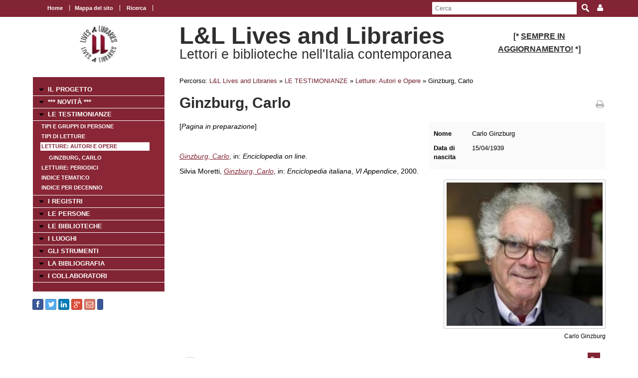

--- FILE ---
content_type: text/html; charset=UTF-8
request_url: https://www.movio.beniculturali.it/uniroma1/livesandlibraries/it/161/indice-delle-letture-autori-e-opere/show/3/1529
body_size: 45464
content:
<!DOCTYPE html>
<!--[if lt IE 7]>      <html class="no-js lt-ie9 lt-ie8 lt-ie7"> <![endif]-->
<!--[if IE 7]>         <html class="no-js lt-ie9 lt-ie8"> <![endif]-->
<!--[if IE 8]>         <html class="no-js lt-ie9"> <![endif]-->
<!--[if gt IE 8]><!--> <html class="no-js"> <!--<![endif]-->
    <head><base href="https://www.movio.beniculturali.it/uniroma1/livesandlibraries/" />
        <meta charset="utf-8">
        <meta http-equiv="X-UA-Compatible" content="IE=edge,chrome=1">
        <title>Indice delle Letture: Autori e Opere - L&amp;L Lives and Libraries</title>
        <meta name="viewport" content="width=device-width">
        <meta http-equiv="content-language" content="it" />
<meta name="keywords" content="" />
<meta name="description" content="" />        <script src="//ajax.googleapis.com/ajax/libs/jquery/1.8.2/jquery.min.js"></script>
        <script>window.jQuery || document.write('<script src="static/movio/templates/Movio/js/vendor/jquery-1.8.2.min.js"><\/script>')</script>
        <script src="static/movio/templates/Movio/js/vendor/modernizr-2.6.2.min.js"></script>
        <link rel="stylesheet" href="./cache/61171cf3fe37bba516ad472df37aaf65.css" type="text/css" media="screen" />        <link rel="stylesheet" type="text/css" href="static/movio/templates/Movio/../../../mediaelement/mediaelementplayer.css" charset="utf-8">
        <link rel="stylesheet" type="text/css" href="static/movio/templates/Movio/../../../js/slick/slick.css">
        <script type="text/javascript" src="./core/static/js/dejavu/loose/dejavu.min.js?v=1.6.0"></script><script type="text/javascript" src="./core/static/js/Glizy.js?v=1.6.0"></script><script type="text/javascript" src="./core/static/js/locale/it.js"></script><script type="text/javascript">
// <![CDATA[
if (typeof(Glizy)!='object') Glizy = {}; Glizy.baseUrl ="https://www.movio.beniculturali.it/uniroma1/livesandlibraries"; Glizy.ajaxUrl = "ajax.php?pageId=161&ajaxTarget=Page&action=";
// ]]>
</script><script type="text/javascript">
// <![CDATA[
if (typeof(Glizy)!='object') Glizy = {}; Glizy.slideShowSpeed = 8000;
// ]]>
</script><style type="text/css">h2 {
 font-family: "Titillium Web";
 font-size: 32pt;
 font-weight: normal 
 }</style><script type="text/javascript" src="./static/dagre-d3/d3.v3.js"></script><script type="text/javascript" src="./static/dagre-d3/dagre-d3.js"></script><script type="text/javascript" src="./static/dagre-d3/graphlib-dot.min.js"></script><link rel="stylesheet" type="text/css" media="all" href="./static/jquery/colorbox/glizy/colorbox.css" /><script type="text/javascript" src="./static/jquery/colorbox/jquery.colorbox-min.js"></script><script type="text/javascript">
// <![CDATA[
jQuery(document).ready(function() { jQuery("a.js-lightbox-image").colorbox({ photo:true, slideshow:true, slideshowAuto:true, slideshowSpeed: Glizy.slideShowSpeed, current: "{current} di {total}",
        previous: "precedente",
        next: "successiva",
        close: "chiudi",
        slideshowStart: "inizia slideshow",
        slideshowStop: "ferma slideshow" })  });
// ]]>
</script><script type="text/javascript">
// <![CDATA[
jQuery(document).ready(function() { jQuery("a.js-lightbox-inline").colorbox({inline:true, title: false})});
// ]]>
</script>    </head>
    <body class="page">
        <!--[if lt IE 7]>
            <p class="chromeframe">You are using an <strong>outdated</strong> browser. Please <a href="http://browsehappy.com/">upgrade your browser</a> or <a href="http://www.google.com/chromeframe/?redirect=true">activate Google Chrome Frame</a> to improve your experience.</p>
        <![endif]-->

		<!-- outer -->
        <div id="outer">
            <!-- metanavigation -->
            <div id="topbar">
                <div class="contentWrapper clearfix">
                    <nav class="langs">
                                            </nav>
                    <nav class="menu-top visible-tablet visible-desktop">
                        <ul class="navigationMenu" id="metanavigation"><li><a href="https://www.movio.beniculturali.it/uniroma1/livesandlibraries/it/1/l-l-lives-and-libraries" title="Home"><i class=""></i> Home</a></li><li><a href="https://www.movio.beniculturali.it/uniroma1/livesandlibraries/it/18/mappa-del-sito" title="Mappa del sito">Mappa del sito</a></li><li><a href="https://www.movio.beniculturali.it/uniroma1/livesandlibraries/it/ricerca" title="Ricerca"><i class=""></i> Ricerca</a></li></ul>                    </nav>

                    <div class="menu-dropdown pull-right">
                        <ul>
                            <li><a href="javascript:void(0)"><i class="icon fa fa-user"></i></a>
                                <ul id="cedf1f2a0251e5efaae513b563b817c95" class="dropdown-menu"><li><a href="https://www.movio.beniculturali.it/uniroma1/livesandlibraries/it/" title="Login">Login</a></li><li><a href="https://www.movio.beniculturali.it/uniroma1/livesandlibraries/it/" title="Registrati ora">Registrati ora</a></li><li><a href="https://www.movio.beniculturali.it/uniroma1/livesandlibraries/it/12/lost-password" title="Hai dimenticato la password?">Hai dimenticato la password?</a></li></ul>                            </li>
                        </ul>
                    </div>
                    <form method="get" class="top-search" action="https://www.movio.beniculturali.it/uniroma1/livesandlibraries/it/10/ricerca">
<p>
<label>Parola da ricercare:</label><input type="text" name="search" placeholder="Cerca"/>
<input type="submit" class="button" name="" value="Cerca"/>
</p>
</form>                </div>
            </div>
            <!-- metanavigation -->
            <div class="contentWrapper clearfix container-fluid">
                <!-- header -->
                <header class="clearfix row-fluid">
                    <div class="col-md-3 visible-tablet visible-desktop">
                        <p style="text-align: center;"><a href="it/1/l-l-lives-and-libraries"><img alt="logo 2" src="getImage.php?id=113&amp;w=170&amp;h=170&amp;c=0&amp;co=1&amp;f=0&amp;t=0&amp;.jpg" style="width: 80px; height: 80px;" title="logo 2" /></a></p>                    </div>
                    <div class="col-md-6">
                        <h1>L&L Lives and Libraries</h1>
                        <h2>Lettori e biblioteche nell'Italia contemporanea </h2>
                    </div>
                                        <div class="col-md-3 visible-tablet visible-desktop">
                        <h3 style="text-align: center;"><strong style="font-size: 1em;"><span><span>[*&nbsp;</span></span></strong><strong style="font-size: 1em;"><span><span><span style="text-decoration: underline;">SEMPRE IN AGGIORNAMENTO!</span></span></span></strong><strong style="font-size: 1em;"><span><span>&nbsp;*]</span></span></strong></h3>                    </div>
                                    </header>
                <!-- header -->

                <!-- show-nav-for-iphone -->
                <button type="button"  class="show-nav-for-iphone col-md-12" data-toggle="collapse" data-target="#nav-collapse">MENU DI NAVIGAZIONE</button>
                <!-- show-nav-for-iphone -->

               <!-- content-box -->
                <div class="content-box row-fluid">

            	<!-- aside sx -->
                <aside class="sx col-md-3">

                	<!-- nav-collapse -->
                	<div id="nav-collapse" class="collapse col-md-12">

                        <!-- nax sx -->
                        <nav class="menu-sx">
                            <ul class="navigationMenu" id="navigation"><li><a href="https://www.movio.beniculturali.it/uniroma1/livesandlibraries/it/6/il-progetto" title="IL PROGETTO">IL PROGETTO</a></li><li><a href="it/novita" title=" *** NOVITÀ ***"><i class=""></i>  *** NOVITÀ ***</a></li><li><a href="https://www.movio.beniculturali.it/uniroma1/livesandlibraries/it/155/le-testimonianze" title="LE TESTIMONIANZE">LE TESTIMONIANZE</a><ul><li><a href="it/indice-gruppi" title="Tipi e gruppi di persone"><i class=""></i> Tipi e gruppi di persone</a></li><li><a href="it/tipi-letture" title="Tipi di letture"><i class=""></i> Tipi di letture</a></li><li><a href="it/indice-letture" class="active" title="Letture: Autori e Opere"><i class=""></i> Letture: Autori e Opere</a><ul><li><a href="it/161/indice-delle-letture-autori-e-opere/show/3/1529" title="Ginzburg, Carlo"><i class=""></i> Ginzburg, Carlo</a></li></ul></li><li><a href="it/indice-periodici" title="Letture: Periodici"><i class=""></i> Letture: Periodici</a></li><li><a href="it/indice-temi" title="Indice tematico"><i class=""></i> Indice tematico</a></li><li><a href="https://www.movio.beniculturali.it/uniroma1/livesandlibraries/it/162/indice-per-decennio" title="Indice per decennio">Indice per decennio</a></li></ul></li><li><a href="https://www.movio.beniculturali.it/uniroma1/livesandlibraries/it/20/i-registri" title="I REGISTRI">I REGISTRI</a></li><li><a href="https://www.movio.beniculturali.it/uniroma1/livesandlibraries/it/21/le-persone" title="LE PERSONE">LE PERSONE</a></li><li><a href="https://www.movio.beniculturali.it/uniroma1/livesandlibraries/it/22/le-biblioteche" title="LE BIBLIOTECHE">LE BIBLIOTECHE</a></li><li><a href="https://www.movio.beniculturali.it/uniroma1/livesandlibraries/it/23/i-luoghi" title="I LUOGHI">I LUOGHI</a></li><li><a href="https://www.movio.beniculturali.it/uniroma1/livesandlibraries/it/27/gli-strumenti" title="GLI STRUMENTI">GLI STRUMENTI</a></li><li><a href="https://www.movio.beniculturali.it/uniroma1/livesandlibraries/it/25/la-bibliografia" title="LA BIBLIOGRAFIA">LA BIBLIOGRAFIA</a></li><li><a href="https://www.movio.beniculturali.it/uniroma1/livesandlibraries/it/26/i-collaboratori" title="I COLLABORATORI">I COLLABORATORI</a></li></ul>                        </nav>
                        <!-- nav sx -->

                     </div>
                    <!-- nav-collapse -->

                    <!-- show-nav-for-iphone -->
                    <button type="button"  class="show-nav-for-iphone info-menu col-md-12" data-toggle="collapse" data-target="#nav-collapse-informazioni">INFORMAZIONI</button>
                    <!-- show-nav-for-iphone -->

                    <!-- nav-collapse -->
                	<div id="nav-collapse-informazioni" class="">
                                                
    
        <a target="_blank" style="background-image:none; text-decoration:none;" id="btn_facebook" name="facebook" href="https://facebook.com/sharer/sharer.php?u=https%3A%2F%2Fwww.movio.beniculturali.it%2Funiroma1%2Flivesandlibraries%2Fit%2F161%2Findice-delle-letture-autori-e-opere%2Fshow%2F3%2F1529" title="Condividi su Facebook!" class="btn btn-facebook btn-social-icon btn-xs">
            <i style="text-decoration:none;" class="fa fa-facebook"></i>
        </a>
    
    
    

    
        <a target="_blank" style="background-image:none; text-decoration:none;" id="btn_twitter" name="twitter" href="https://twitter.com/share" title="Condividi su Twitter!" class="btn btn-twitter btn-social-icon btn-xs">
            <i style="text-decoration:none;" class="fa fa-twitter"></i>
        </a>
    
    
    

    
        <a target="_blank" style="background-image:none; text-decoration:none;" id="btn_linkedin" name="linkedin" href="http://www.linkedin.com/shareArticle?mini=true&amp;url=https%3A%2F%2Fwww.movio.beniculturali.it%2Funiroma1%2Flivesandlibraries%2Fit%2F161%2Findice-delle-letture-autori-e-opere%2Fshow%2F3%2F1529&amp;title=Indice delle Letture: Autori e Opere" title="Condividi su Linkedin!" class="btn btn-linkedin btn-social-icon btn-xs">
            <i style="text-decoration:none;" class="fa fa-linkedin"></i>
        </a>
    
    
    

    
        <a target="_blank" style="background-image:none; text-decoration:none;" id="btn_google-plus" name="google-plus" href="https://plus.google.com/share?url=https%3A%2F%2Fwww.movio.beniculturali.it%2Funiroma1%2Flivesandlibraries%2Fit%2F161%2Findice-delle-letture-autori-e-opere%2Fshow%2F3%2F1529" title="Condividi su Google-plus!" class="btn btn-google-plus btn-social-icon btn-xs">
            <i style="text-decoration:none;" class="fa fa-google-plus"></i>
        </a>
    
    
    

    
        <a target="_blank" style="background-image:none; text-decoration:none;" id="btn_mail" name="mail" href="mailto:?body=Visita questa pagina: https%3A%2F%2Fwww.movio.beniculturali.it%2Funiroma1%2Flivesandlibraries%2Fit%2F161%2Findice-delle-letture-autori-e-opere%2Fshow%2F3%2F1529&amp;subject=Indice delle Letture: Autori e Opere" title="Invia link!" class="btn btn-adn btn-social-icon btn-xs">
            <i style="text-decoration:none;" class="fa fa-envelope-o"></i>
        </a>
    
    
    

    
    
        <script>/*<![CDATA[*/(function(d, s, id) {
          var js, fjs = d.getElementsByTagName(s)[0];
          if (d.getElementById(id)) return;
          js = d.createElement(s); js.id = id;
          js.src = "//connect.facebook.net/it_IT/sdk.js#xfbml=1&version=v2.0";
          fjs.parentNode.insertBefore(js, fjs);
        }(document, 'script', 'facebook-jssdk'));
        /*]]>*/</script>
        <div data-layout="button_count" data-action="like" data-show-faces="false" data-share="false" style="cursor: default;" id="btn_fbLike" name="fbLike" data-href="http://www.facebook.com/plugins/like.php?href=https%3A%2F%2Fwww.movio.beniculturali.it%2Funiroma1%2Flivesandlibraries%2Fit%2F161%2Findice-delle-letture-autori-e-opere%2Fshow%2F3%2F1529&amp;width&amp;layout=box_count&amp;action=like&amp;show_faces=false&amp;share=false" class="fb-like btn btn-facebook btn-xs">
        </div>
        <div id="fb-root"></div>
    
    
                    </div>
                    <!-- nav-collapse -->

                </aside>
                <!-- aside sx -->

                <!-- article -->
                <article class="main-content col-md-9">

                	<!-- breadcrumb -->
                    <nav class="breadcrumb">
                        <ul class="">
	<li>Percorso:</li>
	<li><a href="https://www.movio.beniculturali.it/uniroma1/livesandlibraries/it/1/l-l-lives-and-libraries" title="L&amp;L  Lives and Libraries">L&amp;L  Lives and Libraries</a><span> &raquo; </span></li><li><a href="https://www.movio.beniculturali.it/uniroma1/livesandlibraries/it/155/le-testimonianze" title="LE TESTIMONIANZE">LE TESTIMONIANZE</a><span> &raquo; </span></li><li><a href="it/indice-letture" title="Letture: Autori e Opere"><i class=""></i> Letture: Autori e Opere</a><span> &raquo; </span></li><li><span class="current">Ginzburg, Carlo</span></li>
</ul>                    </nav>
                    <!-- breadcrumb -->
                    <div class="box-title">
                        <h1>Ginzburg, Carlo</h1>                        <a href="javascript:window.print()" class="print-ico"><i class="fa fa-print fa fa-grey"></i></a>
                    </div>
                    <fieldset  id="relations"></fieldset><div class="clearfix">
  <div class="col-md-5 block-inner-aside pull-right col-xs-12">
    
      <dl class="new-properties new-dl clearfix">
        

          
            
            <dt>Nome</dt>
            <dd>Carlo Ginzburg</dd>
            
          

          

          

        

          

          
            
            <dt>Data di nascita</dt>
            <dd>15/04/1939</dd>
            
          

          

        

          

          
            
          

          

        
      </dl>
    

    
      <figure class="main-img align-right clearfix">
        <a title="Carlo Ginzburg" class="js-lightbox-image" href="getImage.php?id=1506&amp;w=800&amp;h=600&amp;c=0&amp;co=1&amp;f=0&amp;t=0&amp;.jpg" data-type="image"><img  src="./cache/cache_5104218061df0aa1278adbcbf59a6986_4431f6b5d539732186d00103b7cb9d5c.jpg" alt="Carlo Ginzburg" title="Carlo Ginzburg" width="313" height="300"/></a>
        <figcaption class="description" style="max-width:313px">Carlo Ginzburg</figcaption>
      </figure>
    

    <div style="width:490px;display:none" class="block-my-pop-up js-thesaurus-popup">
      <div style="top:0;right:0;margin:-15px 15px 0 0;" class="arrow"></div>
        <h2 class="block-title js-thesaurus-title"></h2>
        <div class="block-my-pop-up-container js-thesaurus-result" style="height: 400px;overflow:auto;">
            <div class="results-content"></div>
        </div>
    </div>
  </div>

  
    

      
        
          
          <p>[<em>Pagina in preparazione</em>]</p><p>&nbsp;</p><p><em><a href="https://www.treccani.it/enciclopedia/carlo-ginzburg/" rel="external">Ginzburg, Carlo</a></em>, in: <em>Enciclopedia on line</em>.</p><p>Silvia Moretti, <em><a href="https://www.treccani.it/enciclopedia/carlo-ginzburg_%28Enciclopedia-Italiana%29/" rel="external">Ginzburg, Carlo</a></em>, in: <em>Enciclopedia italiana</em>, <em>VI Appendice</em>, 2000.</p>
        
      

      

      

      

    
  

  
  
  <span><article class="box collapsible big relationImageLink">
    <h1>Biblioteche <i class="ico-box fa fa-link"></i></h1>
    <button data-toggle="collapse" class="show-content-box" type="button" data-target="#attribute4"></button>
    <div class="collapse" id="attribute4">
        <div class="container">
            
                <div class='row-fluid'>
                    <div class="item col-md-4">
                        <figure><a href="https://www.movio.beniculturali.it/uniroma1/livesandlibraries/it/161/indice-delle-letture-autori-e-opere/show/2/217" title="Biblioteca della Scuola normale superiore (Pisa)"><img  src="./cache/cache_5104218061df0aa1278adbcbf59a6986_b23d8491d1f3becae4df95350d1ae633.jpg" alt="Biblioteca della Scuola normale superiore" title="Biblioteca della Scuola normale superiore" width="86" height="86"/></a></figure>
                        <h2><a href="https://www.movio.beniculturali.it/uniroma1/livesandlibraries/it/161/indice-delle-letture-autori-e-opere/show/2/217" title="Biblioteca della Scuola normale superiore (Pisa)">Biblioteca della Scuola normale superiore (Pisa)</a></h2>
                    </div>
                
            
                
                    <div class="item col-md-4">
                        <figure><a href="https://www.movio.beniculturali.it/uniroma1/livesandlibraries/it/161/indice-delle-letture-autori-e-opere/show/2/2221" title="UCLA Library (Los Angeles)"><img  src="./cache/cache_5104218061df0aa1278adbcbf59a6986_2dfd7ec02c52cae1c9ee874e393b98e3.jpg" alt="UCLA Library" title="UCLA Library" width="86" height="86"/></a></figure>
                        <h2><a href="https://www.movio.beniculturali.it/uniroma1/livesandlibraries/it/161/indice-delle-letture-autori-e-opere/show/2/2221" title="UCLA Library (Los Angeles)">UCLA Library (Los Angeles)</a></h2>
                    </div>
                </div>
            
        </div>
    </div>
</article><article class="box collapsible big relationLink">
    <h1>Tipi di persone <i class="ico-box fa fa-link"></i></h1>
    <button data-toggle="collapse" class="show-content-box" type="button" data-target="#attribute56"></button>
    <div class="collapse" id="attribute56">
        <div class="container">
            <div class="row-fluid">
                <ul class="item-list">
                    <li><a href="https://www.movio.beniculturali.it/uniroma1/livesandlibraries/it/161/indice-delle-letture-autori-e-opere/show/7/1124" title="Storici">Storici</a></li>
                </ul>
            </div>
        </div>
    </div>
</article></span>
  <span><article class="box collapsible big relationImageLink">
    <h1>Letture <i class="ico-box fa fa-link"></i></h1>
    <button data-toggle="collapse" class="show-content-box" type="button" data-target="#__entity11"></button>
    <div class="collapse" id="__entity11">
        <div class="container">
            
                <div class='row-fluid'>
                    <div class="item col-md-4">
                        <figure><a href="https://www.movio.beniculturali.it/uniroma1/livesandlibraries/it/161/indice-delle-letture-autori-e-opere/show/11/1834" title="Andreasi, Marsilio. Trattato della divina misericordia"><img  src="./cache/cache_5104218061df0aa1278adbcbf59a6986_a4a75bf67478e4fd6953259d5ee1c4c8.jpg" alt="Andreasi, Trattato diuoto et utilissimo della diuina misericordia (1542)" title="Andreasi, Trattato diuoto et utilissimo della diuina misericordia (1542)" width="86" height="86"/></a></figure>
                        <h2><a href="https://www.movio.beniculturali.it/uniroma1/livesandlibraries/it/161/indice-delle-letture-autori-e-opere/show/11/1834" title="Andreasi, Marsilio. Trattato della divina misericordia">Andreasi, Marsilio. Trattato della divina misericordia</a></h2>
                    </div>
                
            
                
                    <div class="item col-md-4">
                        <figure><a href="https://www.movio.beniculturali.it/uniroma1/livesandlibraries/it/161/indice-delle-letture-autori-e-opere/show/11/1832" title="Beneficio di Cristo"><img  src="./cache/cache_5104218061df0aa1278adbcbf59a6986_19591c080534dc017b5632a7adf2a5ef.jpg" alt="L'esemplare del Beneficio di Cristo (1543) del St. John&rsquo;s College di Cambridge" title="L'esemplare del Beneficio di Cristo (1543) del St. John&rsquo;s College di Cambridge" width="86" height="86"/></a></figure>
                        <h2><a href="https://www.movio.beniculturali.it/uniroma1/livesandlibraries/it/161/indice-delle-letture-autori-e-opere/show/11/1832" title="Beneficio di Cristo">Beneficio di Cristo</a></h2>
                    </div>
                
            
                
                    <div class="item col-md-4">
                        <figure><a href="https://www.movio.beniculturali.it/uniroma1/livesandlibraries/it/161/indice-delle-letture-autori-e-opere/show/11/1852" title="Bornato, Gregorio. De libero hominis arbitrio"><img  src="./cache/cache_5104218061df0aa1278adbcbf59a6986_f1169f30fd5009d871630ff746097f16.jpg" alt="Bornato, De libero hominis arbitrio (1571)" title="Bornato, De libero hominis arbitrio (1571)" width="86" height="86"/></a></figure>
                        <h2><a href="https://www.movio.beniculturali.it/uniroma1/livesandlibraries/it/161/indice-delle-letture-autori-e-opere/show/11/1852" title="Bornato, Gregorio. De libero hominis arbitrio">Bornato, Gregorio. De libero hominis arbitrio</a></h2>
                    </div>
                </div>
            
                <div class='row-fluid'>
                    <div class="item col-md-4">
                        <figure><a href="https://www.movio.beniculturali.it/uniroma1/livesandlibraries/it/161/indice-delle-letture-autori-e-opere/show/11/1846" title="Cavalca, Domenico. Della pazienza"><img  src="./cache/cache_5104218061df0aa1278adbcbf59a6986_0e90b41877c44253fb9c43ff753197f2.jpg" alt="Cavalca, Della pazienza (1494)" title="Cavalca, Della pazienza (1494)" width="86" height="86"/></a></figure>
                        <h2><a href="https://www.movio.beniculturali.it/uniroma1/livesandlibraries/it/161/indice-delle-letture-autori-e-opere/show/11/1846" title="Cavalca, Domenico. Della pazienza">Cavalca, Domenico. Della pazienza</a></h2>
                    </div>
                
            
                
                    <div class="item col-md-4">
                        <figure><a href="https://www.movio.beniculturali.it/uniroma1/livesandlibraries/it/161/indice-delle-letture-autori-e-opere/show/11/1854" title="Corona beate Marie virginis"><img  src="./cache/cache_5104218061df0aa1278adbcbf59a6986_cad997c37cb3ee318c0aab5afff51819.jpg" alt="Corona beate Marie virginis (1488)" title="Corona beate Marie virginis (1488)" width="86" height="86"/></a></figure>
                        <h2><a href="https://www.movio.beniculturali.it/uniroma1/livesandlibraries/it/161/indice-delle-letture-autori-e-opere/show/11/1854" title="Corona beate Marie virginis">Corona beate Marie virginis</a></h2>
                    </div>
                
            
                
                    <div class="item col-md-4">
                        <figure><a href="https://www.movio.beniculturali.it/uniroma1/livesandlibraries/it/161/indice-delle-letture-autori-e-opere/show/11/1839" title="Crispolti, Tullio. Alcune ragioni del perdonare"><img  src="./cache/cache_5104218061df0aa1278adbcbf59a6986_118bb3fcd77fd00e9528bdf9ca5e9e49.jpg" alt="Crispolti, Alcune ragioni del perdonare (1540)" title="Crispolti, Alcune ragioni del perdonare (1540)" width="86" height="86"/></a></figure>
                        <h2><a href="https://www.movio.beniculturali.it/uniroma1/livesandlibraries/it/161/indice-delle-letture-autori-e-opere/show/11/1839" title="Crispolti, Tullio. Alcune ragioni del perdonare">Crispolti, Tullio. Alcune ragioni del perdonare</a></h2>
                    </div>
                </div>
            
                <div class='row-fluid'>
                    <div class="item col-md-4">
                        <figure><a href="https://www.movio.beniculturali.it/uniroma1/livesandlibraries/it/161/indice-delle-letture-autori-e-opere/show/11/1841" title="Crispolti, Tullio. Pratica de li sacramenti"><img  src="./cache/cache_5104218061df0aa1278adbcbf59a6986_d04d79d41f5471abf4b8dabb552ef609.jpg" alt="Crispolti, Pratica de li sacramenti" title="Crispolti, Pratica de li sacramenti" width="86" height="86"/></a></figure>
                        <h2><a href="https://www.movio.beniculturali.it/uniroma1/livesandlibraries/it/161/indice-delle-letture-autori-e-opere/show/11/1841" title="Crispolti, Tullio. Pratica de li sacramenti">Crispolti, Tullio. Pratica de li sacramenti</a></h2>
                    </div>
                
            
                
                    <div class="item col-md-4">
                        <figure><a href="https://www.movio.beniculturali.it/uniroma1/livesandlibraries/it/161/indice-delle-letture-autori-e-opere/show/11/1847" title="Francesco da Mozzanica. Confessionale"><img  src="./cache/cache_5104218061df0aa1278adbcbf59a6986_3f8b9b64e0574389519e859272219818.jpg" alt="Francesco da Mozzanica, Confessionale" title="Francesco da Mozzanica, Confessionale" width="86" height="86"/></a></figure>
                        <h2><a href="https://www.movio.beniculturali.it/uniroma1/livesandlibraries/it/161/indice-delle-letture-autori-e-opere/show/11/1847" title="Francesco da Mozzanica. Confessionale">Francesco da Mozzanica. Confessionale</a></h2>
                    </div>
                
            
                
                    <div class="item col-md-4">
                        <figure><a href="https://www.movio.beniculturali.it/uniroma1/livesandlibraries/it/161/indice-delle-letture-autori-e-opere/show/11/1849" title="Libro deuotissimo della Misericordia de Dio"><img  src="./cache/cache_5104218061df0aa1278adbcbf59a6986_fc8d1b964c1851c93ef5aa64fb83999d.jpg" alt="Libro deuotissimo della Misericordia de Dio (Milano, 1540 ca.)" title="Libro deuotissimo della Misericordia de Dio (Milano, 1540 ca.)" width="86" height="86"/></a></figure>
                        <h2><a href="https://www.movio.beniculturali.it/uniroma1/livesandlibraries/it/161/indice-delle-letture-autori-e-opere/show/11/1849" title="Libro deuotissimo della Misericordia de Dio">Libro deuotissimo della Misericordia de Dio</a></h2>
                    </div>
                </div>
            
                <div class='row-fluid'>
                    <div class="item col-md-4">
                        <figure><a href="https://www.movio.beniculturali.it/uniroma1/livesandlibraries/it/161/indice-delle-letture-autori-e-opere/show/11/1851" title="Mantova Benavides, Marco. L&#039;heremita"><img  src="./cache/cache_5104218061df0aa1278adbcbf59a6986_8247738146c852e0059f52bd62fb4c06.jpg" alt="Mantova Benavides, L'heremita (1525)" title="Mantova Benavides, L'heremita (1525)" width="86" height="86"/></a></figure>
                        <h2><a href="https://www.movio.beniculturali.it/uniroma1/livesandlibraries/it/161/indice-delle-letture-autori-e-opere/show/11/1851" title="Mantova Benavides, Marco. L&#039;heremita">Mantova Benavides, Marco. L'heremita</a></h2>
                    </div>
                
            
                
                    <div class="item col-md-4">
                        <figure><a href="https://www.movio.beniculturali.it/uniroma1/livesandlibraries/it/161/indice-delle-letture-autori-e-opere/show/11/1845" title="Politi, Ambrosio Catarino. Compendio d&#039;errori, &amp;amp; inganni luterani"><img  src="./cache/cache_5104218061df0aa1278adbcbf59a6986_4c1c869990a9d35544317f22b3f3adad.jpg" alt="Politi, Compendio d'errori, &amp; inganni luterani (1544)" title="Politi, Compendio d'errori, &amp; inganni luterani (1544)" width="86" height="86"/></a></figure>
                        <h2><a href="https://www.movio.beniculturali.it/uniroma1/livesandlibraries/it/161/indice-delle-letture-autori-e-opere/show/11/1845" title="Politi, Ambrosio Catarino. Compendio d&#039;errori, &amp;amp; inganni luterani">Politi, Ambrosio Catarino. Compendio d'errori, &amp; inganni luterani</a></h2>
                    </div>
                
            
                
                    <div class="item col-md-4">
                        <figure><a href="https://www.movio.beniculturali.it/uniroma1/livesandlibraries/it/161/indice-delle-letture-autori-e-opere/show/11/2223" title="Purry, Jean Pierre. Memoire sur le pais des Cafres, et la terre de Nuyts"><img  src="./cache/cache_5104218061df0aa1278adbcbf59a6986_20c949d6edbad90bfec3d135f1c3b5e4.jpg" alt="Purry, Memoire sur le pais des Cafres, et la terre de Nuyts (1718)" title="Purry, Memoire sur le pais des Cafres, et la terre de Nuyts (1718)" width="86" height="86"/></a></figure>
                        <h2><a href="https://www.movio.beniculturali.it/uniroma1/livesandlibraries/it/161/indice-delle-letture-autori-e-opere/show/11/2223" title="Purry, Jean Pierre. Memoire sur le pais des Cafres, et la terre de Nuyts">Purry, Jean Pierre. Memoire sur le pais des Cafres, et la terre de Nuyts</a></h2>
                    </div>
                </div>
            
                <div class='row-fluid'>
                    <div class="item col-md-4">
                        <figure><a href="https://www.movio.beniculturali.it/uniroma1/livesandlibraries/it/161/indice-delle-letture-autori-e-opere/show/11/1833" title="Beccadelli, Ludovico. [Manoscritti]"><img  src="./cache/cache_5104218061df0aa1278adbcbf59a6986_8d002d637be968d2f52357c4a1155884.jpg" alt="Ludovico Beccadelli in un ritratto di Tiziano" title="Ludovico Beccadelli in un ritratto di Tiziano" width="86" height="86"/></a></figure>
                        <h2><a href="https://www.movio.beniculturali.it/uniroma1/livesandlibraries/it/161/indice-delle-letture-autori-e-opere/show/11/1833" title="Beccadelli, Ludovico. [Manoscritti]">Beccadelli, Ludovico. [Manoscritti]</a></h2>
                    </div>
                
            
                
                    <div class="item col-md-4">
                        <figure><a href="https://www.movio.beniculturali.it/uniroma1/livesandlibraries/it/161/indice-delle-letture-autori-e-opere/show/11/1853" title="Antonio da Pinerolo. Dyalogo del maestro e del discepolo"><img  src="./cache/cache_5104218061df0aa1278adbcbf59a6986_8a692c4d1d9a7fa8549deaf7d6d9f0bd.jpg" alt="Antonio da Pinerolo, Dialogo... (1543)" title="Antonio da Pinerolo, Dialogo... (1543)" width="86" height="86"/></a></figure>
                        <h2><a href="https://www.movio.beniculturali.it/uniroma1/livesandlibraries/it/161/indice-delle-letture-autori-e-opere/show/11/1853" title="Antonio da Pinerolo. Dyalogo del maestro e del discepolo">Antonio da Pinerolo. Dyalogo del maestro e del discepolo</a></h2>
                    </div>
                </div>
            
        </div>
    </div>
</article><article class="box collapsible big relationLink">
    <h1>Testimonianze <i class="ico-box fa fa-link"></i></h1>
    <button data-toggle="collapse" class="show-content-box" type="button" data-target="#__entity4"></button>
    <div class="collapse" id="__entity4">
        <div class="container">
            <div class="row-fluid">
                <ul class="item-list">
                    <li><a href="https://www.movio.beniculturali.it/uniroma1/livesandlibraries/it/161/indice-delle-letture-autori-e-opere/show/4/1861" title="Ginzburg - Prosperi (1975)">Ginzburg - Prosperi (1975)</a></li><li><a href="https://www.movio.beniculturali.it/uniroma1/livesandlibraries/it/161/indice-delle-letture-autori-e-opere/show/4/2225" title="Ginzburg, Carlo (2001)">Ginzburg, Carlo (2001)</a></li><li><a href="https://www.movio.beniculturali.it/uniroma1/livesandlibraries/it/161/indice-delle-letture-autori-e-opere/show/4/2577" title="Ginzburg, Carlo (1995)">Ginzburg, Carlo (1995)</a></li>
                </ul>
            </div>
        </div>
    </div>
</article></span>
  <span><article class="box collapsible big">
    <h1>Relazioni</h1>
    <button data-toggle="collapse" class="show-content-box" type="button" data-target="#document_graph"></button>
    <div id="document_graph" style="text-align: center;">
        <svg width="800" height="600">
          <g transform="translate(20, 20)"/>
        </svg>
    </div>
</article>
<script>
        function tryDraw() {
            var result;
            try {
                result = graphlibDot.parse('digraph \"\" {    \"Ginzburg, Carlo\" [label=\"<div class=\'main-node\'>Ginzburg, Carlo</div>\",style=\"rounded,filled\", height=0.4, color=\"#cfced3\", fillcolor=\"#cfced3\", fontcolor=white, fontsize=13];\"Biblioteca della Scuola normale superiore (Pisa)\" [label=\"<div><a href=\'https://www.movio.beniculturali.it/uniroma1/livesandlibraries/it/161/indice-delle-letture-autori-e-opere/show/2/217\'>Biblioteca della Scuola normale superiore (Pisa)</a></div>\"];\"Ginzburg, Carlo\" -> \"Biblioteche\";\"Biblioteche\" -> \"Biblioteca della Scuola normale superiore (Pisa)\";\"Biblioteche\" [label=\"<div>Biblioteche</div>\"];\"UCLA Library (Los Angeles)\" [label=\"<div><a href=\'https://www.movio.beniculturali.it/uniroma1/livesandlibraries/it/161/indice-delle-letture-autori-e-opere/show/2/2221\'>UCLA Library (Los Angeles)</a></div>\"];\"Biblioteche\" -> \"UCLA Library (Los Angeles)\";\"Biblioteche\" [label=\"<div>Biblioteche</div>\"];\"Storici\" [label=\"<div><a href=\'https://www.movio.beniculturali.it/uniroma1/livesandlibraries/it/161/indice-delle-letture-autori-e-opere/show/7/1124\'>Storici</a></div>\"];\"Ginzburg, Carlo\" -> \"Tipi di persone\";\"Tipi di persone\" -> \"Storici\";\"Tipi di persone\" [label=\"<div>Tipi di persone</div>\"];\"Persone\" -> \"Ginzburg, Carlo\";\"Persone\" [label=\"<div>Persone</div>\"];\"Andreasi, Marsilio. Trattato della divina misericordia\" [label=\"<div><a href=\'https://www.movio.beniculturali.it/uniroma1/livesandlibraries/it/161/indice-delle-letture-autori-e-opere/show/11/1834\'>Andreasi, Marsilio. Trattato della divina misericordia</a></div>\"];\"Persone\" -> \"Andreasi, Marsilio. Trattato della divina misericordia\";\"Andreasi, Marsilio. Trattato della divina misericordia\" -> \"Letture\";\"Letture\" [label=\"<div>Letture</div>\"];\"Beneficio di Cristo\" [label=\"<div><a href=\'https://www.movio.beniculturali.it/uniroma1/livesandlibraries/it/161/indice-delle-letture-autori-e-opere/show/11/1832\'>Beneficio di Cristo</a></div>\"];\"Persone\" -> \"Beneficio di Cristo\";\"Beneficio di Cristo\" -> \"Letture\";\"Letture\" [label=\"<div>Letture</div>\"];\"Bornato, Gregorio. De libero hominis arbitrio\" [label=\"<div><a href=\'https://www.movio.beniculturali.it/uniroma1/livesandlibraries/it/161/indice-delle-letture-autori-e-opere/show/11/1852\'>Bornato, Gregorio. De libero hominis arbitrio</a></div>\"];\"Persone\" -> \"Bornato, Gregorio. De libero hominis arbitrio\";\"Bornato, Gregorio. De libero hominis arbitrio\" -> \"Letture\";\"Letture\" [label=\"<div>Letture</div>\"];\"Cavalca, Domenico. Della pazienza\" [label=\"<div><a href=\'https://www.movio.beniculturali.it/uniroma1/livesandlibraries/it/161/indice-delle-letture-autori-e-opere/show/11/1846\'>Cavalca, Domenico. Della pazienza</a></div>\"];\"Persone\" -> \"Cavalca, Domenico. Della pazienza\";\"Cavalca, Domenico. Della pazienza\" -> \"Letture\";\"Letture\" [label=\"<div>Letture</div>\"];\"Corona beate Marie virginis\" [label=\"<div><a href=\'https://www.movio.beniculturali.it/uniroma1/livesandlibraries/it/161/indice-delle-letture-autori-e-opere/show/11/1854\'>Corona beate Marie virginis</a></div>\"];\"Persone\" -> \"Corona beate Marie virginis\";\"Corona beate Marie virginis\" -> \"Letture\";\"Letture\" [label=\"<div>Letture</div>\"];\"Crispolti, Tullio. Alcune ragioni del perdonare\" [label=\"<div><a href=\'https://www.movio.beniculturali.it/uniroma1/livesandlibraries/it/161/indice-delle-letture-autori-e-opere/show/11/1839\'>Crispolti, Tullio. Alcune ragioni del perdonare</a></div>\"];\"Persone\" -> \"Crispolti, Tullio. Alcune ragioni del perdonare\";\"Crispolti, Tullio. Alcune ragioni del perdonare\" -> \"Letture\";\"Letture\" [label=\"<div>Letture</div>\"];\"Crispolti, Tullio. Pratica de li sacramenti\" [label=\"<div><a href=\'https://www.movio.beniculturali.it/uniroma1/livesandlibraries/it/161/indice-delle-letture-autori-e-opere/show/11/1841\'>Crispolti, Tullio. Pratica de li sacramenti</a></div>\"];\"Persone\" -> \"Crispolti, Tullio. Pratica de li sacramenti\";\"Crispolti, Tullio. Pratica de li sacramenti\" -> \"Letture\";\"Letture\" [label=\"<div>Letture</div>\"];\"Francesco da Mozzanica. Confessionale\" [label=\"<div><a href=\'https://www.movio.beniculturali.it/uniroma1/livesandlibraries/it/161/indice-delle-letture-autori-e-opere/show/11/1847\'>Francesco da Mozzanica. Confessionale</a></div>\"];\"Persone\" -> \"Francesco da Mozzanica. Confessionale\";\"Francesco da Mozzanica. Confessionale\" -> \"Letture\";\"Letture\" [label=\"<div>Letture</div>\"];\"Libro deuotissimo della Misericordia de Dio\" [label=\"<div><a href=\'https://www.movio.beniculturali.it/uniroma1/livesandlibraries/it/161/indice-delle-letture-autori-e-opere/show/11/1849\'>Libro deuotissimo della Misericordia de Dio</a></div>\"];\"Persone\" -> \"Libro deuotissimo della Misericordia de Dio\";\"Libro deuotissimo della Misericordia de Dio\" -> \"Letture\";\"Letture\" [label=\"<div>Letture</div>\"];\"Mantova Benavides, Marco. L\'heremita\" [label=\"<div><a href=\'https://www.movio.beniculturali.it/uniroma1/livesandlibraries/it/161/indice-delle-letture-autori-e-opere/show/11/1851\'>Mantova Benavides, Marco. L\'heremita</a></div>\"];\"Persone\" -> \"Mantova Benavides, Marco. L\'heremita\";\"Mantova Benavides, Marco. L\'heremita\" -> \"Letture\";\"Letture\" [label=\"<div>Letture</div>\"];\"Politi, Ambrosio Catarino. Compendio d\'errori, &amp; inganni luterani ...\" [label=\"<div><a href=\'https://www.movio.beniculturali.it/uniroma1/livesandlibraries/it/161/indice-delle-letture-autori-e-opere/show/11/1845\'>Politi, Ambrosio Catarino. Compendio d\'errori, &amp; inganni luterani ...</a></div>\"];\"Persone\" -> \"Politi, Ambrosio Catarino. Compendio d\'errori, &amp; inganni luterani ...\";\"Politi, Ambrosio Catarino. Compendio d\'errori, &amp; inganni luterani ...\" -> \"Letture\";\"Letture\" [label=\"<div>Letture</div>\"];\"Purry, Jean Pierre. Memoire sur le pais des Cafres, et la terre ...\" [label=\"<div><a href=\'https://www.movio.beniculturali.it/uniroma1/livesandlibraries/it/161/indice-delle-letture-autori-e-opere/show/11/2223\'>Purry, Jean Pierre. Memoire sur le pais des Cafres, et la terre ...</a></div>\"];\"Persone\" -> \"Purry, Jean Pierre. Memoire sur le pais des Cafres, et la terre ...\";\"Purry, Jean Pierre. Memoire sur le pais des Cafres, et la terre ...\" -> \"Letture\";\"Letture\" [label=\"<div>Letture</div>\"];\"Beccadelli, Ludovico. [Manoscritti]\" [label=\"<div><a href=\'https://www.movio.beniculturali.it/uniroma1/livesandlibraries/it/161/indice-delle-letture-autori-e-opere/show/11/1833\'>Beccadelli, Ludovico. [Manoscritti]</a></div>\"];\"Persone\" -> \"Beccadelli, Ludovico. [Manoscritti]\";\"Beccadelli, Ludovico. [Manoscritti]\" -> \"Letture\";\"Letture\" [label=\"<div>Letture</div>\"];\"Antonio da Pinerolo. Dyalogo del maestro e del discepolo\" [label=\"<div><a href=\'https://www.movio.beniculturali.it/uniroma1/livesandlibraries/it/161/indice-delle-letture-autori-e-opere/show/11/1853\'>Antonio da Pinerolo. Dyalogo del maestro e del discepolo</a></div>\"];\"Persone\" -> \"Antonio da Pinerolo. Dyalogo del maestro e del discepolo\";\"Antonio da Pinerolo. Dyalogo del maestro e del discepolo\" -> \"Letture\";\"Letture\" [label=\"<div>Letture</div>\"];\"Ginzburg - Prosperi (1975)\" [label=\"<div><a href=\'https://www.movio.beniculturali.it/uniroma1/livesandlibraries/it/161/indice-delle-letture-autori-e-opere/show/4/1861\'>Ginzburg - Prosperi (1975)</a></div>\"];\"Persone\" -> \"Ginzburg - Prosperi (1975)\";\"Ginzburg - Prosperi (1975)\" -> \"Testimonianze\";\"Testimonianze\" [label=\"<div>Testimonianze</div>\"];\"Ginzburg, Carlo (2001)\" [label=\"<div><a href=\'https://www.movio.beniculturali.it/uniroma1/livesandlibraries/it/161/indice-delle-letture-autori-e-opere/show/4/2225\'>Ginzburg, Carlo (2001)</a></div>\"];\"Persone\" -> \"Ginzburg, Carlo (2001)\";\"Ginzburg, Carlo (2001)\" -> \"Testimonianze\";\"Testimonianze\" [label=\"<div>Testimonianze</div>\"];\"Ginzburg, Carlo (1995)\" [label=\"<div><a href=\'https://www.movio.beniculturali.it/uniroma1/livesandlibraries/it/161/indice-delle-letture-autori-e-opere/show/4/2577\'>Ginzburg, Carlo (1995)</a></div>\"];\"Persone\" -> \"Ginzburg, Carlo (1995)\";\"Ginzburg, Carlo (1995)\" -> \"Testimonianze\";\"Testimonianze\" [label=\"<div>Testimonianze</div>\"];}');
            } catch (e) {
                alert('Errore di caricamento del grafo!');
                throw e;
            }

            if (result) {
                var svg = d3.select("svg");
                var svgGroup = svg.append('g');
                var renderer = new dagreD3.Renderer();
                var layout = renderer.run(result, svgGroup);

                //var parentWidth = parseInt($(svg).parent().css('width').replace('px', '')) - 250;
                var parentWidth = 800;
                svg.attr('width', parentWidth);
                svg.attr('height', layout.graph().height + 250);
                var xCenterOffset = (svg.attr('width') - layout.graph().width) / 2;
                svgGroup.attr('transform', 'translate(' + xCenterOffset + ', 100)');
            }
        }

        function fixBaseTagProblem() {
            $('g[class^="edgePaths"]').find('path').each(function() {
                $(this).attr('marker-end', 'url(' + window.location + '#arrowhead)');
            });
        }

        function selectRootNode() {
            $('div[class="main-node"]').parent().parent().parent().parent().children('rect').attr('class', 'main-node');
        }

        $(window).bind('load', function() {
            tryDraw();
            fixBaseTagProblem();
            selectRootNode();
            $('.collapsible').children('div').addClass('collapse');
        });
</script></span>


</div>                                	</article>
            	<!-- article -->

                </div>
               <!-- content-box -->

            </div>
            <!-- content -->

        </div>
        <!-- outer -->

       <footer>
            <div class="contentWrapper clearfix">
            	<div class="logo-footer">
                    <a href="http://www.movio.beniculturali.it" title="Movio"><img src="static/movio/templates/Movio/img/logo_movio.png" alt="Movio - Online Virtual Exhibition" title="Movio - Online Virtual Exhibition" width="109" height="44"></a>
                    <a href="http://web.uniroma1.it/lcm/home" rel="external" title=""><img alt="Logoi" title="Logoi" src="getImage.php?id=473"/></a>               </div>
                                <div class="box">
                    <div id="nav-collapse-box1">
                        <nav>
                           <ul class="navigationMenu" id="metanavigation"><li><a href="https://www.movio.beniculturali.it/uniroma1/livesandlibraries/it/1/l-l-lives-and-libraries" title="Home"><i class=""></i> Home</a></li><li><a href="https://www.movio.beniculturali.it/uniroma1/livesandlibraries/it/contatti" title="Contatti"><i class=""></i> Contatti</a></li></ul>                        </nav>
                    </div>
                </div>
                                            </div>
            <div id="info-page" class="visible-desktop">
                <div class="contentWrapper container-fluid">
                    <p class="pull-left">&copy;  Sapienza Università di Roma, Dipartimento di Lettere e culture moderne</p>
                    <p class="pull-right">pagina creata il 08/05/2019, ultima modifica 04/01/2021</p>
                </div>
            </div>
        </footer>

        <script src="static/movio/templates/Movio/js/bootstrap.min.js"></script>
        <script src="static/movio/templates/Movio/js/main.js"></script>
        <script src="static/movio/templates/Movio/../../js/movio.js"></script>
        <script src="static/movio/templates/Movio/../../../mediaelement/mediaelement-and-player.js" type="text/javascript"></script>
        <script src="static/movio/templates/Movio/../../../js/slick/slick.min.js"></script>
    </body>
</html>


--- FILE ---
content_type: text/javascript
request_url: https://www.movio.beniculturali.it/uniroma1/livesandlibraries/static/movio/js/movio.js
body_size: 4815
content:
var Movio = {
    init: function() {
      Movio.initImageSlider('.js-imageList');
      Movio.initTooltip();
      Movio.initThesaurus();
      Movio.fixPlaceholderInOldBrowser();
      Movio.fixVideoResize();
    },

    initImageSlider: function(sel) {
        $(sel+' .slide').each(
            function(index) {
                $(this).css( "z-index", -index*2+2 );
            }
        );

        var funInitSlick = function(sel) {
            $(sel).slick({
              dots: false,
              infinite: false,
              speed: 700,
              slidesToShow: 6,
              slidesToScroll: 1,
              responsive: [{
                  breakpoint: 1024,
                  settings: {
                      slidesToShow: 3,
                      slidesToScroll: 1,
                      infinite: true,
                      dots: false
                  }
              }, {
                  breakpoint: 600,
                  settings: {
                      slidesToShow: 2,
                      slidesToScroll: 1
                  }
              }, {
                  breakpoint: 480,
                  settings: {
                      slidesToShow: 2,
                      slidesToScroll: 1
                  }
              }]
          });
        };

        var $sel = $(sel),
            $collapse = $sel.closest('div.collapse');

        if ($collapse.length==0 || $collapse.hasClass('in')) {
            funInitSlick(sel);
        } else {
            $collapse.on('show.bs.collapse', function () {
                $collapse.off('show.bs.collapse');
                $(sel).css({'height': '10px', 'overflow': 'hidden'});
                setTimeout(function(){
                    funInitSlick(sel);
                    $(sel).css({'height': 'auto', 'overflow': 'auto'});
                }, 50)
            })
        }
    },

    initTooltip: function() {
      $("[rel='tooltip']").tooltip();
      $('#element').tooltip('show')
    },

    initThesaurus: function() {
      $('a.js-thesaurus').click(function(e){
        e.preventDefault();
        e.stopPropagation();

        // show popup
        var $el = $(this),
          $body = $('body'),
          offset = $el.position(),
          popup = $('.js-thesaurus-popup'),
          popupTitle = $('.js-thesaurus-title'),
          popupResult = $('.js-thesaurus-result');

        popupTitle.html($el.html());
        popupResult.html('loading ...');
        popup.css({ position: 'absolute',
                    'z-index': 2000,
                    top: offset.top + 30,
                    left: offset.left - popup.width() + 30 + ($el.width()/2)});
        popup.fadeIn();
        $body.animate({scrollTop: $body.scrollTop() + $el.offset().top - 10}, 400);

        var clickHandler = function() {
          popup.fadeOut();
          $(document).unbind('click', clickHandler);
        }
        $(document).bind('click', clickHandler);

        $.ajax({
                url: Glizy.ajaxUrl+$el.data('url'),
                success: function(data) {
                   popupResult.html(data);
                }
        });

      });
    },

    fixPlaceholderInOldBrowser: function() {
      if($.browser.msie){
         $('input[placeholder]').each(function(){

          var input = $(this);

          $(input).val(input.attr('placeholder'));

          $(input).focus(function(){
             if (input.val() == input.attr('placeholder')) {
               input.val('');
             }
          });

          $(input).blur(function(){
            if (input.val() == '' || input.val() == input.attr('placeholder')) {
              input.val(input.attr('placeholder'));
            }
          });
        });
      };
  },

  fixVideoResize: function() {
    $(window).load(function(){
      // VIDEO YOUTUBE LIQUID
      // Find all YouTube videos
      var $allVideos = $(".item-box iframe[src^='http://www.youtube.com']"),

        // The element that is fluid width
        $fluidEl = $(".item-box");

      // Figure out and save aspect ratio for each video
      $allVideos.each(function() {

        $(this)
          .data('aspectRatio', this.height / this.width)

          // and remove the hard coded width/height
          .removeAttr('height')
          .removeAttr('width');

      });

      // When the window is resized
      // (You'll probably want to debounce this)
      $(window).resize(function() {

        var newWidth = $fluidEl.width();

        // Resize all videos according to their own aspect ratio
        $allVideos.each(function() {

          var $el = $(this);
          $el
            .width(newWidth)
            .height(newWidth * $el.data('aspectRatio'));

        });

      // Kick off one resize to fix all videos on page load
      }).resize();

    });
  }
};

--- FILE ---
content_type: text/javascript
request_url: https://www.movio.beniculturali.it/uniroma1/livesandlibraries/static/dagre-d3/dagre-d3.js
body_size: 142000
content:
;(function e(t,n,r){function s(o,u){if(!n[o]){if(!t[o]){var a=typeof require=="function"&&require;if(!u&&a)return a(o,!0);if(i)return i(o,!0);throw new Error("Cannot find module '"+o+"'")}var f=n[o]={exports:{}};t[o][0].call(f.exports,function(e){var n=t[o][1][e];return s(n?n:e)},f,f.exports,e,t,n,r)}return n[o].exports}var i=typeof require=="function"&&require;for(var o=0;o<r.length;o++)s(r[o]);return s})({1:[function(require,module,exports){
var global=self;/**
 * @license
 * Copyright (c) 2012-2013 Chris Pettitt
 *
 * Permission is hereby granted, free of charge, to any person obtaining a copy
 * of this software and associated documentation files (the "Software"), to deal
 * in the Software without restriction, including without limitation the rights
 * to use, copy, modify, merge, publish, distribute, sublicense, and/or sell
 * copies of the Software, and to permit persons to whom the Software is
 * furnished to do so, subject to the following conditions:
 *
 * The above copyright notice and this permission notice shall be included in
 * all copies or substantial portions of the Software.
 *
 * THE SOFTWARE IS PROVIDED "AS IS", WITHOUT WARRANTY OF ANY KIND, EXPRESS OR
 * IMPLIED, INCLUDING BUT NOT LIMITED TO THE WARRANTIES OF MERCHANTABILITY,
 * FITNESS FOR A PARTICULAR PURPOSE AND NONINFRINGEMENT. IN NO EVENT SHALL THE
 * AUTHORS OR COPYRIGHT HOLDERS BE LIABLE FOR ANY CLAIM, DAMAGES OR OTHER
 * LIABILITY, WHETHER IN AN ACTION OF CONTRACT, TORT OR OTHERWISE, ARISING FROM,
 * OUT OF OR IN CONNECTION WITH THE SOFTWARE OR THE USE OR OTHER DEALINGS IN
 * THE SOFTWARE.
 */
global.dagreD3 = require('./index');

},{"./index":2}],2:[function(require,module,exports){
/**
 * @license
 * Copyright (c) 2012-2013 Chris Pettitt
 *
 * Permission is hereby granted, free of charge, to any person obtaining a copy
 * of this software and associated documentation files (the "Software"), to deal
 * in the Software without restriction, including without limitation the rights
 * to use, copy, modify, merge, publish, distribute, sublicense, and/or sell
 * copies of the Software, and to permit persons to whom the Software is
 * furnished to do so, subject to the following conditions:
 *
 * The above copyright notice and this permission notice shall be included in
 * all copies or substantial portions of the Software.
 *
 * THE SOFTWARE IS PROVIDED "AS IS", WITHOUT WARRANTY OF ANY KIND, EXPRESS OR
 * IMPLIED, INCLUDING BUT NOT LIMITED TO THE WARRANTIES OF MERCHANTABILITY,
 * FITNESS FOR A PARTICULAR PURPOSE AND NONINFRINGEMENT. IN NO EVENT SHALL THE
 * AUTHORS OR COPYRIGHT HOLDERS BE LIABLE FOR ANY CLAIM, DAMAGES OR OTHER
 * LIABILITY, WHETHER IN AN ACTION OF CONTRACT, TORT OR OTHERWISE, ARISING FROM,
 * OUT OF OR IN CONNECTION WITH THE SOFTWARE OR THE USE OR OTHER DEALINGS IN
 * THE SOFTWARE.
 */
module.exports =  {
  Digraph: require('graphlib').Digraph,
  Graph: require('graphlib').Graph,
  Renderer: require('./lib/Renderer'),
  json: require('graphlib').converter.json,
  layout: require('dagre').layout,
  version: require('./lib/version'),
  debug: require('dagre').debug
};

},{"./lib/Renderer":3,"./lib/version":4,"dagre":11,"graphlib":29}],3:[function(require,module,exports){
var layout = require('dagre').layout;

var d3;
try { d3 = require('d3'); } catch (_) { d3 = window.d3; }

module.exports = Renderer;

function Renderer() {
  // Set up defaults...
  this._layout = layout();

  this.drawNodes(defaultDrawNodes);
  this.drawEdgeLabels(defaultDrawEdgeLabels);
  this.drawEdgePaths(defaultDrawEdgePaths);
  this.positionNodes(defaultPositionNodes);
  this.positionEdgeLabels(defaultPositionEdgeLabels);
  this.positionEdgePaths(defaultPositionEdgePaths);
  this.zoomSetup(defaultZoomSetup);
  this.zoom(defaultZoom);
  this.transition(defaultTransition);
  this.postLayout(defaultPostLayout);
  this.postRender(defaultPostRender);

  this.edgeInterpolate('bundle');
  this.edgeTension(0.95);
}

Renderer.prototype.layout = function(layout) {
  if (!arguments.length) { return this._layout; }
  this._layout = layout;
  return this;
};

Renderer.prototype.drawNodes = function(drawNodes) {
  if (!arguments.length) { return this._drawNodes; }
  this._drawNodes = bind(drawNodes, this);
  return this;
};

Renderer.prototype.drawEdgeLabels = function(drawEdgeLabels) {
  if (!arguments.length) { return this._drawEdgeLabels; }
  this._drawEdgeLabels = bind(drawEdgeLabels, this);
  return this;
};

Renderer.prototype.drawEdgePaths = function(drawEdgePaths) {
  if (!arguments.length) { return this._drawEdgePaths; }
  this._drawEdgePaths = bind(drawEdgePaths, this);
  return this;
};

Renderer.prototype.positionNodes = function(positionNodes) {
  if (!arguments.length) { return this._positionNodes; }
  this._positionNodes = bind(positionNodes, this);
  return this;
};

Renderer.prototype.positionEdgeLabels = function(positionEdgeLabels) {
  if (!arguments.length) { return this._positionEdgeLabels; }
  this._positionEdgeLabels = bind(positionEdgeLabels, this);
  return this;
};

Renderer.prototype.positionEdgePaths = function(positionEdgePaths) {
  if (!arguments.length) { return this._positionEdgePaths; }
  this._positionEdgePaths = bind(positionEdgePaths, this);
  return this;
};

Renderer.prototype.transition = function(transition) {
  if (!arguments.length) { return this._transition; }
  this._transition = bind(transition, this);
  return this;
};

Renderer.prototype.zoomSetup = function(zoomSetup) {
  if (!arguments.length) { return this._zoomSetup; }
  this._zoomSetup = bind(zoomSetup, this);
  return this;
};

Renderer.prototype.zoom = function(zoom) {
  if (!arguments.length) { return this._zoom; }
  if (zoom) {
    this._zoom = bind(zoom, this);
  } else {
    delete this._zoom;
  }
  return this;
};

Renderer.prototype.postLayout = function(postLayout) {
  if (!arguments.length) { return this._postLayout; }
  this._postLayout = bind(postLayout, this);
  return this;
};

Renderer.prototype.postRender = function(postRender) {
  if (!arguments.length) { return this._postRender; }
  this._postRender = bind(postRender, this);
  return this;
};

Renderer.prototype.edgeInterpolate = function(edgeInterpolate) {
  if (!arguments.length) { return this._edgeInterpolate; }
  this._edgeInterpolate = edgeInterpolate;
  return this;
};

Renderer.prototype.edgeTension = function(edgeTension) {
  if (!arguments.length) { return this._edgeTension; }
  this._edgeTension = edgeTension;
  return this;
};

Renderer.prototype.run = function(graph, orgSvg) {
  // First copy the input graph so that it is not changed by the rendering
  // process.
  graph = copyAndInitGraph(graph);

  // Create zoom elements
  var svg = this._zoomSetup(graph, orgSvg);

  // Create layers
  svg
    .selectAll('g.edgePaths, g.edgeLabels, g.nodes')
    .data(['edgePaths', 'edgeLabels', 'nodes'])
    .enter()
      .append('g')
      .attr('class', function(d) { return d; });

  // Create node and edge roots, attach labels, and capture dimension
  // information for use with layout.
  var svgNodes = this._drawNodes(graph, svg.select('g.nodes'));
  var svgEdgeLabels = this._drawEdgeLabels(graph, svg.select('g.edgeLabels'));

  svgNodes.each(function(u) { calculateDimensions(this, graph.node(u)); });
  svgEdgeLabels.each(function(e) { calculateDimensions(this, graph.edge(e)); });

  // Now apply the layout function
  var result = runLayout(graph, this._layout);

  // Copy useDef attribute from input graph to output graph
  graph.eachNode(function(u, a) {
    if (a.useDef) {
      result.node(u).useDef = a.useDef;
    }
  });

  // Run any user-specified post layout processing
  this._postLayout(result, svg);

  var svgEdgePaths = this._drawEdgePaths(graph, svg.select('g.edgePaths'));

  // Apply the layout information to the graph
  this._positionNodes(result, svgNodes);
  this._positionEdgeLabels(result, svgEdgeLabels);
  this._positionEdgePaths(result, svgEdgePaths, orgSvg);

  this._postRender(result, svg);

  return result;
};

function copyAndInitGraph(graph) {
  var copy = graph.copy();

  if (copy.graph() === undefined) {
    copy.graph({});
  }

  if (!('arrowheadFix' in copy.graph())) {
    copy.graph().arrowheadFix = true;
  }

  // Init labels if they were not present in the source graph
  copy.nodes().forEach(function(u) {
    var value = copyObject(copy.node(u));
    copy.node(u, value);
    if (!('label' in value)) { value.label = ''; }
  });

  copy.edges().forEach(function(e) {
    var value = copyObject(copy.edge(e));
    copy.edge(e, value);
    if (!('label' in value)) { value.label = ''; }
  });

  return copy;
}

function copyObject(obj) {
  var copy = {};
  for (var k in obj) {
    copy[k] = obj[k];
  }
  return copy;
}

function calculateDimensions(group, value) {
  var bbox = group.getBBox();
  value.width = bbox.width;
  value.height = bbox.height;
}

function runLayout(graph, layout) {
  var result = layout.run(graph);

  // Copy labels to the result graph
  graph.eachNode(function(u, value) { result.node(u).label = value.label; });
  graph.eachEdge(function(e, u, v, value) { result.edge(e).label = value.label; });

  return result;
}

function defaultDrawNodes(g, root) {
  var nodes = g.nodes().filter(function(u) { return !isComposite(g, u); });

  var svgNodes = root
    .selectAll('g.node')
    .classed('enter', false)
    .data(nodes, function(u) { return u; });

  svgNodes.selectAll('*').remove();

  svgNodes
    .enter()
      .append('g')
        .style('opacity', 0)
        .attr('class', 'node enter');

  svgNodes.each(function(u) {
    var attrs = g.node(u),
        domNode = d3.select(this);
    addLabel(attrs, domNode, true, 10, 10);
  });

  this._transition(svgNodes.exit())
      .style('opacity', 0)
      .remove();

  return svgNodes;
}

function defaultDrawEdgeLabels(g, root) {
  var svgEdgeLabels = root
    .selectAll('g.edgeLabel')
    .classed('enter', false)
    .data(g.edges(), function (e) { return e; });

  svgEdgeLabels.selectAll('*').remove();

  svgEdgeLabels
    .enter()
      .append('g')
        .style('opacity', 0)
        .attr('class', 'edgeLabel enter');

  svgEdgeLabels.each(function(e) { addLabel(g.edge(e), d3.select(this), false, 0, 0); });

  this._transition(svgEdgeLabels.exit())
      .style('opacity', 0)
      .remove();

  return svgEdgeLabels;
}

var defaultDrawEdgePaths = function(g, root) {
  var svgEdgePaths = root
    .selectAll('g.edgePath')
    .classed('enter', false)
    .data(g.edges(), function(e) { return e; });

  var DEFAULT_ARROWHEAD = 'url(#arrowhead)',
      createArrowhead = DEFAULT_ARROWHEAD;
  if (!g.isDirected()) {
    createArrowhead = null;
  } else if (g.graph().arrowheadFix !== 'false' && g.graph().arrowheadFix !== false) {
    createArrowhead = function() {
      var strokeColor = d3.select(this).style('stroke');
      if (strokeColor) {
        var id = 'arrowhead-' + strokeColor.replace(/[^a-zA-Z0-9]/g, '_');
        getOrMakeArrowhead(root, id).style('fill', strokeColor);
        return 'url(#' + id + ')';
      }
      return DEFAULT_ARROWHEAD;
    };
  }

  svgEdgePaths
    .enter()
      .append('g')
        .attr('class', 'edgePath enter')
        .append('path')
          .style('opacity', 0);

  svgEdgePaths
    .selectAll('path')
    .each(function(e) { applyStyle(g.edge(e).style, d3.select(this)); })
    .attr('marker-end', createArrowhead);

  this._transition(svgEdgePaths.exit())
      .style('opacity', 0)
      .remove();

  return svgEdgePaths;
};

function defaultPositionNodes(g, svgNodes) {
  function transform(u) {
    var value = g.node(u);
    return 'translate(' + value.x + ',' + value.y + ')';
  }

  // For entering nodes, position immediately without transition
  svgNodes.filter('.enter').attr('transform', transform);

  this._transition(svgNodes)
      .style('opacity', 1)
      .attr('transform', transform);
}

function defaultPositionEdgeLabels(g, svgEdgeLabels) {
  function transform(e) {
    var value = g.edge(e);
    var point = findMidPoint(value.points);
    return 'translate(' + point.x + ',' + point.y + ')';
  }

  // For entering edge labels, position immediately without transition
  svgEdgeLabels.filter('.enter').attr('transform', transform);

  this._transition(svgEdgeLabels)
    .style('opacity', 1)
    .attr('transform', transform);
}

function isEllipse(obj) {
  return Object.prototype.toString.call(obj) === '[object SVGEllipseElement]';
}

function isCircle(obj) {
  return Object.prototype.toString.call(obj) === '[object SVGCircleElement]';
}

function isPolygon(obj) {
  return Object.prototype.toString.call(obj) === '[object SVGPolygonElement]';
}

function intersectNode(nd, p1, root) {
  if (nd.useDef) {
    var definedFig = root.select('defs #' + nd.useDef).node();
    if (definedFig) {
      var outerFig = definedFig.childNodes[0];
      if (isCircle(outerFig) || isEllipse(outerFig)) {
        return intersectEllipse(nd, outerFig, p1);
      } else if (isPolygon(outerFig)) {
        return intersectPolygon(nd, outerFig, p1);
      }
    }
  }
  // TODO: use bpodgursky's shortening algorithm here
  return intersectRect(nd, p1);
}

function defaultPositionEdgePaths(g, svgEdgePaths, root) {
  var interpolate = this._edgeInterpolate,
      tension = this._edgeTension;

  function calcPoints(e) {
    var value = g.edge(e);
    var source = g.node(g.incidentNodes(e)[0]);
    var target = g.node(g.incidentNodes(e)[1]);
    var points = value.points.slice();

    var p0 = points.length === 0 ? target : points[0];
    var p1 = points.length === 0 ? source : points[points.length - 1];

    points.unshift(intersectNode(source, p0, root));
    points.push(intersectNode(target, p1, root));

    return d3.svg.line()
      .x(function(d) { return d.x; })
      .y(function(d) { return d.y; })
      .interpolate(interpolate)
      .tension(tension)
      (points);
  }

  svgEdgePaths.filter('.enter').selectAll('path')
      .attr('d', calcPoints);

  this._transition(svgEdgePaths.selectAll('path'))
      .attr('d', calcPoints)
      .style('opacity', 1);
}

// By default we do not use transitions
function defaultTransition(selection) {
  return selection;
}

// Setup dom for zooming
function defaultZoomSetup(graph, svg) {
  var root = svg.property('ownerSVGElement');
  // If the svg node is the root, we get null, so set to svg.
  if (!root) {
    root = svg;
  } else {
    root = d3.select(root);
  }

  if (root.select('rect.overlay').empty()) {
    // Create an overlay for capturing mouse events that don't touch foreground
    root.insert('rect', ':first-child')
      .attr('class', 'overlay')
      .attr('width', '100%')
      .attr('height', '100%')
      .style('fill', 'none')
      .style('pointer-events', 'all');

    // Capture the zoom behaviour from the svg
    svg = svg.append('g')
      .attr('class', 'zoom');

    if (this._zoom) {
      root.call(this._zoom(graph, svg));
    }
  }

  return svg;
}

// By default allow pan and zoom
function defaultZoom(graph, svg) {
  return d3.behavior.zoom().on('zoom', function() {
    svg.attr('transform', 'translate(' + d3.event.translate + ')scale(' + d3.event.scale + ')');
  });
}

function defaultPostLayout() {
  // Do nothing
}

function defaultPostRender(graph, root) {
  if (graph.isDirected()) {
    // Fill = #333 is for backwards compatibility
    getOrMakeArrowhead(root, 'arrowhead')
      .attr('fill', '#333');
  }
}

function getOrMakeArrowhead(root, id) {
  var search = root.select('#' + id);
  if (!search.empty()) { return search; }

  var defs = root.select('defs');
  if (defs.empty()) {
    defs = root.append('svg:defs');
  }

  var marker =
    defs
      .append('svg:marker')
        .attr('id', id)
        .attr('viewBox', '0 0 10 10')
        .attr('refX', 8)
        .attr('refY', 5)
        .attr('markerUnits', 'strokeWidth')
        .attr('markerWidth', 8)
        .attr('markerHeight', 5)
        .attr('orient', 'auto');

  marker
    .append('svg:path')
      .attr('d', 'M 0 0 L 10 5 L 0 10 z');

  return marker;
}

function addLabel(node, root, addingNode, marginX, marginY) {
  // If the node has 'useDef' meta data, we rely on that
  if (node.useDef) {
    root.append('use').attr('xlink:href', '#' + node.useDef);
    return;
  }
  // Add the rect first so that it appears behind the label
  var label = node.label;
  var rect = root.append('rect');
  if (node.width) {
    rect.attr('width', node.width);
  }
  if (node.height) {
    rect.attr('height', node.height);
  }

  var labelSvg = root.append('g'),
      innerLabelSvg;

  if (label[0] === '<') {
    addForeignObjectLabel(label, labelSvg);
    // No margin for HTML elements
    marginX = marginY = 0;
  } else {
    innerLabelSvg = addTextLabel(label,
                                 labelSvg,
                                 Math.floor(node.labelCols),
                                 node.labelCut);
    applyStyle(node.labelStyle, innerLabelSvg);
  }

  var labelBBox = labelSvg.node().getBBox();
  labelSvg.attr('transform',
                'translate(' + (-labelBBox.width / 2) + ',' + (-labelBBox.height / 2) + ')');

  var bbox = root.node().getBBox();

  rect
    .attr('rx', node.rx ? node.rx : 5)
    .attr('ry', node.ry ? node.ry : 5)
    .attr('x', -(bbox.width / 2 + marginX))
    .attr('y', -(bbox.height / 2 + marginY))
    .attr('width', bbox.width + 2 * marginX)
    .attr('height', bbox.height + 2 * marginY)
    .attr('fill', '#fff');

  if (addingNode) {
    applyStyle(node.style, rect);

    if (node.fill) {
      rect.style('fill', node.fill);
    }

    if (node.stroke) {
      rect.style('stroke', node.stroke);
    }

    if (node['stroke-width']) {
      rect.style('stroke-width', node['stroke-width'] + 'px');
    }

    if (node['stroke-dasharray']) {
      rect.style('stroke-dasharray', node['stroke-dasharray']);
    }

    if (node.href) {
      root
        .attr('class', root.attr('class') + ' clickable')
        .on('click', function() {
          window.open(node.href);
        });
    }
  }
}

function addForeignObjectLabel(label, root) {
  var fo = root
    .append('foreignObject')
      .attr('width', '100000');

  var w, h;
  fo
    .append('xhtml:div')
      .style('float', 'left')
      // TODO find a better way to get dimensions for foreignObjects...
      .html(function() { return label; })
      .each(function() {
        w = this.clientWidth;
        h = this.clientHeight;
      });

  fo
    .attr('width', w)
    .attr('height', h);
}

function addTextLabel(label, root, labelCols, labelCut) {
  if (labelCut === undefined) { labelCut = 'false'; }
  labelCut = (labelCut.toString().toLowerCase() === 'true');

  var node = root
    .append('text')
    .attr('text-anchor', 'left');

  label = label.replace(/\\n/g, '\n');

  var arr = labelCols ? wordwrap(label, labelCols, labelCut) : label;
  arr = arr.split('\n');
  for (var i = 0; i < arr.length; i++) {
    node
      .append('tspan')
        .attr('dy', '1em')
        .attr('x', '1')
        .text(arr[i]);
  }

  return node;
}

// Thanks to
// http://james.padolsey.com/javascript/wordwrap-for-javascript/
function wordwrap (str, width, cut, brk) {
  brk = brk || '\n';
  width = width || 75;
  cut = cut || false;

  if (!str) { return str; }

  var regex = '.{1,' + width + '}(\\s|$)' + (cut ? '|.{' + width + '}|.+$' : '|\\S+?(\\s|$)');

  return str.match(new RegExp(regex, 'g')).join(brk);
}

function findMidPoint(points) {
  var midIdx = points.length / 2;
  if (points.length % 2) {
    return points[Math.floor(midIdx)];
  } else {
    var p0 = points[midIdx - 1];
    var p1 = points[midIdx];
    return {x: (p0.x + p1.x) / 2, y: (p0.y + p1.y) / 2};
  }
}

function intersectRect(rect, point) {
  var x = rect.x;
  var y = rect.y;

  // Rectangle intersection algorithm from:
  // http://math.stackexchange.com/questions/108113/find-edge-between-two-boxes
  var dx = point.x - x;
  var dy = point.y - y;
  var w = rect.width / 2;
  var h = rect.height / 2;

  var sx, sy;
  if (Math.abs(dy) * w > Math.abs(dx) * h) {
    // Intersection is top or bottom of rect.
    if (dy < 0) {
      h = -h;
    }
    sx = dy === 0 ? 0 : h * dx / dy;
    sy = h;
  } else {
    // Intersection is left or right of rect.
    if (dx < 0) {
      w = -w;
    }
    sx = w;
    sy = dx === 0 ? 0 : w * dy / dx;
  }

  return {x: x + sx, y: y + sy};
}

function intersectEllipse(node, ellipseOrCircle, point) {
  // Formulae from: http://mathworld.wolfram.com/Ellipse-LineIntersection.html

  var cx = node.x;
  var cy = node.y;
  var rx, ry;

  if (isCircle(ellipseOrCircle)) {
    rx = ry = ellipseOrCircle.r.baseVal.value;
  } else {
    rx = ellipseOrCircle.rx.baseVal.value;
    ry = ellipseOrCircle.ry.baseVal.value;
  }

  var px = cx - point.x;
  var py = cy - point.y;

  var det = Math.sqrt(rx * rx * py * py + ry * ry * px * px);

  var dx = Math.abs(rx * ry * px / det);
  if (point.x < cx) {
    dx = -dx;
  }
  var dy = Math.abs(rx * ry * py / det);
  if (point.y < cy) {
    dy = -dy;
  }

  return {x: cx + dx, y: cy + dy};
}

function sameSign(r1, r2) {
  return r1 * r2 > 0;
}

// Add point to the found intersections, but check first that it is unique.
function addPoint(x, y, intersections) {
  if (!intersections.some(function (elm) { return elm[0] === x && elm[1] === y; })) {
    intersections.push([x, y]);
  }
}

function intersectLine(x1, y1, x2, y2, x3, y3, x4, y4, intersections) {
  // Algorithm from J. Avro, (ed.) Graphics Gems, No 2, Morgan Kaufmann, 1994, p7 and p473.

  var a1, a2, b1, b2, c1, c2;
  var r1, r2 , r3, r4;
  var denom, offset, num;
  var x, y;

  // Compute a1, b1, c1, where line joining points 1 and 2 is F(x,y) = a1 x + b1 y + c1 = 0.
  a1 = y2 - y1;
  b1 = x1 - x2;
  c1 = (x2 * y1) - (x1 * y2);

  // Compute r3 and r4.
  r3 = ((a1 * x3) + (b1 * y3) + c1);
  r4 = ((a1 * x4) + (b1 * y4) + c1);

  // Check signs of r3 and r4. If both point 3 and point 4 lie on
  // same side of line 1, the line segments do not intersect.
  if ((r3 !== 0) && (r4 !== 0) && sameSign(r3, r4)) {
    return /*DONT_INTERSECT*/;
  }

  // Compute a2, b2, c2 where line joining points 3 and 4 is G(x,y) = a2 x + b2 y + c2 = 0
  a2 = y4 - y3;
  b2 = x3 - x4;
  c2 = (x4 * y3) - (x3 * y4);

  // Compute r1 and r2
  r1 = (a2 * x1) + (b2 * y1) + c2;
  r2 = (a2 * x2) + (b2 * y2) + c2;

  // Check signs of r1 and r2. If both point 1 and point 2 lie
  // on same side of second line segment, the line segments do
  // not intersect.
  if ((r1 !== 0) && (r2 !== 0) && (sameSign(r1, r2))) {
    return /*DONT_INTERSECT*/;
  }

  // Line segments intersect: compute intersection point.
  denom = (a1 * b2) - (a2 * b1);
  if (denom === 0) {
    return /*COLLINEAR*/;
  }

  offset = Math.abs(denom / 2);

  // The denom/2 is to get rounding instead of truncating. It
  // is added or subtracted to the numerator, depending upon the
  // sign of the numerator.
  num = (b1 * c2) - (b2 * c1);
  x = (num < 0) ? ((num - offset) / denom) : ((num + offset) / denom);

  num = (a2 * c1) - (a1 * c2);
  y = (num < 0) ? ((num - offset) / denom) : ((num + offset) / denom);

  // lines_intersect
  addPoint(x, y, intersections);
}

function intersectPolygon(node, polygon, point) {
  var x1 = node.x;
  var y1 = node.y;
  var x2 = point.x;
  var y2 = point.y;

  var intersections = [];
  var points = polygon.points;

  var minx = 100000, miny = 100000;
  for (var j = 0; j < points.numberOfItems; j++) {
    var p = points.getItem(j);
    minx = Math.min(minx, p.x);
    miny = Math.min(miny, p.y);
  }

  var left = x1 - node.width / 2 - minx;
  var top =  y1 - node.height / 2 - miny;

  for (var i = 0; i < points.numberOfItems; i++) {
    var p1 = points.getItem(i);
    var p2 = points.getItem(i < points.numberOfItems - 1 ? i + 1 : 0);
    intersectLine(x1, y1, x2, y2, left + p1.x, top + p1.y, left + p2.x, top + p2.y, intersections);
  }

  if (intersections.length === 1) {
    return {x: intersections[0][0], y: intersections[0][1]};
  }

  if (intersections.length > 1) {
    // More intersections, find the one nearest to edge end point
    intersections.sort(function(p, q) {
      var pdx = p[0] - point.x,
         pdy = p[1] - point.y,
         distp = Math.sqrt(pdx * pdx + pdy * pdy),

         qdx = q[0] - point.x,
         qdy = q[1] - point.y,
         distq = Math.sqrt(qdx * qdx + qdy * qdy);

      return (distp < distq) ? -1 : (distp === distq ? 0 : 1);
    });
    return {x: intersections[0][0], y: intersections[0][1]};
  } else {
    console.log('NO INTERSECTION FOUND, RETURN NODE CENTER', node);
    return node;
  }
}

function isComposite(g, u) {
  return 'children' in g && g.children(u).length;
}

function bind(func, thisArg) {
  // For some reason PhantomJS occassionally fails when using the builtin bind,
  // so we check if it is available and if not, use a degenerate polyfill.
  if (func.bind) {
    return func.bind(thisArg);
  }

  return function() {
    return func.apply(thisArg, arguments);
  };
}

function applyStyle(style, domNode) {
  if (style) {
    var currStyle = domNode.attr('style') || '';
    domNode.attr('style', currStyle + '; ' + style);
  }
}

},{"d3":10,"dagre":11}],4:[function(require,module,exports){
module.exports = '0.2.9';

},{}],5:[function(require,module,exports){
exports.Set = require('./lib/Set');
exports.PriorityQueue = require('./lib/PriorityQueue');
exports.version = require('./lib/version');

},{"./lib/PriorityQueue":6,"./lib/Set":7,"./lib/version":9}],6:[function(require,module,exports){
module.exports = PriorityQueue;

/**
 * A min-priority queue data structure. This algorithm is derived from Cormen,
 * et al., "Introduction to Algorithms". The basic idea of a min-priority
 * queue is that you can efficiently (in O(1) time) get the smallest key in
 * the queue. Adding and removing elements takes O(log n) time. A key can
 * have its priority decreased in O(log n) time.
 */
function PriorityQueue() {
  this._arr = [];
  this._keyIndices = {};
}

/**
 * Returns the number of elements in the queue. Takes `O(1)` time.
 */
PriorityQueue.prototype.size = function() {
  return this._arr.length;
};

/**
 * Returns the keys that are in the queue. Takes `O(n)` time.
 */
PriorityQueue.prototype.keys = function() {
  return this._arr.map(function(x) { return x.key; });
};

/**
 * Returns `true` if **key** is in the queue and `false` if not.
 */
PriorityQueue.prototype.has = function(key) {
  return key in this._keyIndices;
};

/**
 * Returns the priority for **key**. If **key** is not present in the queue
 * then this function returns `undefined`. Takes `O(1)` time.
 *
 * @param {Object} key
 */
PriorityQueue.prototype.priority = function(key) {
  var index = this._keyIndices[key];
  if (index !== undefined) {
    return this._arr[index].priority;
  }
};

/**
 * Returns the key for the minimum element in this queue. If the queue is
 * empty this function throws an Error. Takes `O(1)` time.
 */
PriorityQueue.prototype.min = function() {
  if (this.size() === 0) {
    throw new Error("Queue underflow");
  }
  return this._arr[0].key;
};

/**
 * Inserts a new key into the priority queue. If the key already exists in
 * the queue this function returns `false`; otherwise it will return `true`.
 * Takes `O(n)` time.
 *
 * @param {Object} key the key to add
 * @param {Number} priority the initial priority for the key
 */
PriorityQueue.prototype.add = function(key, priority) {
  var keyIndices = this._keyIndices;
  if (!(key in keyIndices)) {
    var arr = this._arr;
    var index = arr.length;
    keyIndices[key] = index;
    arr.push({key: key, priority: priority});
    this._decrease(index);
    return true;
  }
  return false;
};

/**
 * Removes and returns the smallest key in the queue. Takes `O(log n)` time.
 */
PriorityQueue.prototype.removeMin = function() {
  this._swap(0, this._arr.length - 1);
  var min = this._arr.pop();
  delete this._keyIndices[min.key];
  this._heapify(0);
  return min.key;
};

/**
 * Decreases the priority for **key** to **priority**. If the new priority is
 * greater than the previous priority, this function will throw an Error.
 *
 * @param {Object} key the key for which to raise priority
 * @param {Number} priority the new priority for the key
 */
PriorityQueue.prototype.decrease = function(key, priority) {
  var index = this._keyIndices[key];
  if (priority > this._arr[index].priority) {
    throw new Error("New priority is greater than current priority. " +
        "Key: " + key + " Old: " + this._arr[index].priority + " New: " + priority);
  }
  this._arr[index].priority = priority;
  this._decrease(index);
};

PriorityQueue.prototype._heapify = function(i) {
  var arr = this._arr;
  var l = 2 * i,
      r = l + 1,
      largest = i;
  if (l < arr.length) {
    largest = arr[l].priority < arr[largest].priority ? l : largest;
    if (r < arr.length) {
      largest = arr[r].priority < arr[largest].priority ? r : largest;
    }
    if (largest !== i) {
      this._swap(i, largest);
      this._heapify(largest);
    }
  }
};

PriorityQueue.prototype._decrease = function(index) {
  var arr = this._arr;
  var priority = arr[index].priority;
  var parent;
  while (index !== 0) {
    parent = index >> 1;
    if (arr[parent].priority < priority) {
      break;
    }
    this._swap(index, parent);
    index = parent;
  }
};

PriorityQueue.prototype._swap = function(i, j) {
  var arr = this._arr;
  var keyIndices = this._keyIndices;
  var origArrI = arr[i];
  var origArrJ = arr[j];
  arr[i] = origArrJ;
  arr[j] = origArrI;
  keyIndices[origArrJ.key] = i;
  keyIndices[origArrI.key] = j;
};

},{}],7:[function(require,module,exports){
var util = require('./util');

module.exports = Set;

/**
 * Constructs a new Set with an optional set of `initialKeys`.
 *
 * It is important to note that keys are coerced to String for most purposes
 * with this object, similar to the behavior of JavaScript's Object. For
 * example, the following will add only one key:
 *
 *     var s = new Set();
 *     s.add(1);
 *     s.add("1");
 *
 * However, the type of the key is preserved internally so that `keys` returns
 * the original key set uncoerced. For the above example, `keys` would return
 * `[1]`.
 */
function Set(initialKeys) {
  this._size = 0;
  this._keys = {};

  if (initialKeys) {
    for (var i = 0, il = initialKeys.length; i < il; ++i) {
      this.add(initialKeys[i]);
    }
  }
}

/**
 * Returns a new Set that represents the set intersection of the array of given
 * sets.
 */
Set.intersect = function(sets) {
  if (sets.length === 0) {
    return new Set();
  }

  var result = new Set(!util.isArray(sets[0]) ? sets[0].keys() : sets[0]);
  for (var i = 1, il = sets.length; i < il; ++i) {
    var resultKeys = result.keys(),
        other = !util.isArray(sets[i]) ? sets[i] : new Set(sets[i]);
    for (var j = 0, jl = resultKeys.length; j < jl; ++j) {
      var key = resultKeys[j];
      if (!other.has(key)) {
        result.remove(key);
      }
    }
  }

  return result;
};

/**
 * Returns a new Set that represents the set union of the array of given sets.
 */
Set.union = function(sets) {
  var totalElems = util.reduce(sets, function(lhs, rhs) {
    return lhs + (rhs.size ? rhs.size() : rhs.length);
  }, 0);
  var arr = new Array(totalElems);

  var k = 0;
  for (var i = 0, il = sets.length; i < il; ++i) {
    var cur = sets[i],
        keys = !util.isArray(cur) ? cur.keys() : cur;
    for (var j = 0, jl = keys.length; j < jl; ++j) {
      arr[k++] = keys[j];
    }
  }

  return new Set(arr);
};

/**
 * Returns the size of this set in `O(1)` time.
 */
Set.prototype.size = function() {
  return this._size;
};

/**
 * Returns the keys in this set. Takes `O(n)` time.
 */
Set.prototype.keys = function() {
  return values(this._keys);
};

/**
 * Tests if a key is present in this Set. Returns `true` if it is and `false`
 * if not. Takes `O(1)` time.
 */
Set.prototype.has = function(key) {
  return key in this._keys;
};

/**
 * Adds a new key to this Set if it is not already present. Returns `true` if
 * the key was added and `false` if it was already present. Takes `O(1)` time.
 */
Set.prototype.add = function(key) {
  if (!(key in this._keys)) {
    this._keys[key] = key;
    ++this._size;
    return true;
  }
  return false;
};

/**
 * Removes a key from this Set. If the key was removed this function returns
 * `true`. If not, it returns `false`. Takes `O(1)` time.
 */
Set.prototype.remove = function(key) {
  if (key in this._keys) {
    delete this._keys[key];
    --this._size;
    return true;
  }
  return false;
};

/*
 * Returns an array of all values for properties of **o**.
 */
function values(o) {
  var ks = Object.keys(o),
      len = ks.length,
      result = new Array(len),
      i;
  for (i = 0; i < len; ++i) {
    result[i] = o[ks[i]];
  }
  return result;
}

},{"./util":8}],8:[function(require,module,exports){
/*
 * This polyfill comes from
 * https://developer.mozilla.org/en-US/docs/Web/JavaScript/Reference/Global_Objects/Array/isArray
 */
if(!Array.isArray) {
  exports.isArray = function (vArg) {
    return Object.prototype.toString.call(vArg) === '[object Array]';
  };
} else {
  exports.isArray = Array.isArray;
}

/*
 * Slightly adapted polyfill from
 * https://developer.mozilla.org/en-US/docs/Web/JavaScript/Reference/Global_Objects/Array/Reduce
 */
if ('function' !== typeof Array.prototype.reduce) {
  exports.reduce = function(array, callback, opt_initialValue) {
    'use strict';
    if (null === array || 'undefined' === typeof array) {
      // At the moment all modern browsers, that support strict mode, have
      // native implementation of Array.prototype.reduce. For instance, IE8
      // does not support strict mode, so this check is actually useless.
      throw new TypeError(
          'Array.prototype.reduce called on null or undefined');
    }
    if ('function' !== typeof callback) {
      throw new TypeError(callback + ' is not a function');
    }
    var index, value,
        length = array.length >>> 0,
        isValueSet = false;
    if (1 < arguments.length) {
      value = opt_initialValue;
      isValueSet = true;
    }
    for (index = 0; length > index; ++index) {
      if (array.hasOwnProperty(index)) {
        if (isValueSet) {
          value = callback(value, array[index], index, array);
        }
        else {
          value = array[index];
          isValueSet = true;
        }
      }
    }
    if (!isValueSet) {
      throw new TypeError('Reduce of empty array with no initial value');
    }
    return value;
  };
} else {
  exports.reduce = function(array, callback, opt_initialValue) {
    return array.reduce(callback, opt_initialValue);
  };
}

},{}],9:[function(require,module,exports){
module.exports = '1.1.3';

},{}],10:[function(require,module,exports){
require("./d3");
module.exports = d3;
(function () { delete this.d3; })(); // unset global

},{}],11:[function(require,module,exports){
/*
Copyright (c) 2012-2013 Chris Pettitt

Permission is hereby granted, free of charge, to any person obtaining a copy
of this software and associated documentation files (the "Software"), to deal
in the Software without restriction, including without limitation the rights
to use, copy, modify, merge, publish, distribute, sublicense, and/or sell
copies of the Software, and to permit persons to whom the Software is
furnished to do so, subject to the following conditions:

The above copyright notice and this permission notice shall be included in
all copies or substantial portions of the Software.

THE SOFTWARE IS PROVIDED "AS IS", WITHOUT WARRANTY OF ANY KIND, EXPRESS OR
IMPLIED, INCLUDING BUT NOT LIMITED TO THE WARRANTIES OF MERCHANTABILITY,
FITNESS FOR A PARTICULAR PURPOSE AND NONINFRINGEMENT. IN NO EVENT SHALL THE
AUTHORS OR COPYRIGHT HOLDERS BE LIABLE FOR ANY CLAIM, DAMAGES OR OTHER
LIABILITY, WHETHER IN AN ACTION OF CONTRACT, TORT OR OTHERWISE, ARISING FROM,
OUT OF OR IN CONNECTION WITH THE SOFTWARE OR THE USE OR OTHER DEALINGS IN
THE SOFTWARE.
*/
exports.Digraph = require("graphlib").Digraph;
exports.Graph = require("graphlib").Graph;
exports.layout = require("./lib/layout");
exports.version = require("./lib/version");
exports.debug = require("./lib/debug");

},{"./lib/debug":12,"./lib/layout":13,"./lib/version":28,"graphlib":29}],12:[function(require,module,exports){
'use strict';

var util = require('./util');

/**
 * Renders a graph in a stringified DOT format that indicates the ordering of
 * nodes by layer. Circles represent normal nodes. Diamons represent dummy
 * nodes. While we try to put nodes in clusters, it appears that graphviz
 * does not respect this because we're later using subgraphs for ordering nodes
 * in each layer.
 */
exports.dotOrdering = function(g) {
  var ordering = util.ordering(g.filterNodes(util.filterNonSubgraphs(g)));
  var result = 'digraph {';

  function dfs(u) {
    var children = g.children(u);
    if (children.length) {
      result += 'subgraph cluster_' + u + ' {';
      result += 'label="' + u + '";';
      children.forEach(function(v) {
        dfs(v);
      });
      result += '}';
    } else {
      result += u;
      if (g.node(u).dummy) {
        result += ' [shape=diamond]';
      }
      result += ';';
    }
  }

  g.children(null).forEach(dfs);

  ordering.forEach(function(layer) {
    result += 'subgraph { rank=same; edge [style="invis"];';
    result += layer.join('->');
    result += '}';
  });

  g.eachEdge(function(e, u, v) {
    result += u + '->' + v + ';';
  });

  result += '}';

  return result;
};

},{"./util":27}],13:[function(require,module,exports){
'use strict';

var util = require('./util'),
    rank = require('./rank'),
    order = require('./order'),
    CGraph = require('graphlib').CGraph,
    CDigraph = require('graphlib').CDigraph;

module.exports = function() {
  // External configuration
  var config = {
    // How much debug information to include?
    debugLevel: 0,
    // Max number of sweeps to perform in order phase
    orderMaxSweeps: order.DEFAULT_MAX_SWEEPS,
    // Use network simplex algorithm in ranking
    rankSimplex: false,
    // Rank direction. Valid values are (TB, LR)
    rankDir: 'TB'
  };

  // Phase functions
  var position = require('./position')();

  // This layout object
  var self = {};

  self.orderIters = util.propertyAccessor(self, config, 'orderMaxSweeps');

  self.rankSimplex = util.propertyAccessor(self, config, 'rankSimplex');

  self.nodeSep = delegateProperty(position.nodeSep);
  self.edgeSep = delegateProperty(position.edgeSep);
  self.universalSep = delegateProperty(position.universalSep);
  self.rankSep = delegateProperty(position.rankSep);
  self.rankDir = util.propertyAccessor(self, config, 'rankDir');
  self.debugAlignment = delegateProperty(position.debugAlignment);

  self.debugLevel = util.propertyAccessor(self, config, 'debugLevel', function(x) {
    util.log.level = x;
    position.debugLevel(x);
  });

  self.run = util.time('Total layout', run);

  self._normalize = normalize;

  return self;

  /*
   * Constructs an adjacency graph using the nodes and edges specified through
   * config. For each node and edge we add a property `dagre` that contains an
   * object that will hold intermediate and final layout information. Some of
   * the contents include:
   *
   *  1) A generated ID that uniquely identifies the object.
   *  2) Dimension information for nodes (copied from the source node).
   *  3) Optional dimension information for edges.
   *
   * After the adjacency graph is constructed the code no longer needs to use
   * the original nodes and edges passed in via config.
   */
  function initLayoutGraph(inputGraph) {
    var g = new CDigraph();

    inputGraph.eachNode(function(u, value) {
      if (value === undefined) value = {};
      g.addNode(u, {
        width: value.width,
        height: value.height
      });
      if (value.hasOwnProperty('rank')) {
        g.node(u).prefRank = value.rank;
      }
    });

    // Set up subgraphs
    if (inputGraph.parent) {
      inputGraph.nodes().forEach(function(u) {
        g.parent(u, inputGraph.parent(u));
      });
    }

    inputGraph.eachEdge(function(e, u, v, value) {
      if (value === undefined) value = {};
      var newValue = {
        e: e,
        minLen: value.minLen || 1,
        width: value.width || 0,
        height: value.height || 0,
        points: []
      };

      g.addEdge(null, u, v, newValue);
    });

    // Initial graph attributes
    var graphValue = inputGraph.graph() || {};
    g.graph({
      rankDir: graphValue.rankDir || config.rankDir,
      orderRestarts: graphValue.orderRestarts
    });

    return g;
  }

  function run(inputGraph) {
    var rankSep = self.rankSep();
    var g;
    try {
      // Build internal graph
      g = util.time('initLayoutGraph', initLayoutGraph)(inputGraph);

      if (g.order() === 0) {
        return g;
      }

      // Make space for edge labels
      g.eachEdge(function(e, s, t, a) {
        a.minLen *= 2;
      });
      self.rankSep(rankSep / 2);

      // Determine the rank for each node. Nodes with a lower rank will appear
      // above nodes of higher rank.
      util.time('rank.run', rank.run)(g, config.rankSimplex);

      // Normalize the graph by ensuring that every edge is proper (each edge has
      // a length of 1). We achieve this by adding dummy nodes to long edges,
      // thus shortening them.
      util.time('normalize', normalize)(g);

      // Order the nodes so that edge crossings are minimized.
      util.time('order', order)(g, config.orderMaxSweeps);

      // Find the x and y coordinates for every node in the graph.
      util.time('position', position.run)(g);

      // De-normalize the graph by removing dummy nodes and augmenting the
      // original long edges with coordinate information.
      util.time('undoNormalize', undoNormalize)(g);

      // Reverses points for edges that are in a reversed state.
      util.time('fixupEdgePoints', fixupEdgePoints)(g);

      // Restore delete edges and reverse edges that were reversed in the rank
      // phase.
      util.time('rank.restoreEdges', rank.restoreEdges)(g);

      // Construct final result graph and return it
      return util.time('createFinalGraph', createFinalGraph)(g, inputGraph.isDirected());
    } finally {
      self.rankSep(rankSep);
    }
  }

  /*
   * This function is responsible for 'normalizing' the graph. The process of
   * normalization ensures that no edge in the graph has spans more than one
   * rank. To do this it inserts dummy nodes as needed and links them by adding
   * dummy edges. This function keeps enough information in the dummy nodes and
   * edges to ensure that the original graph can be reconstructed later.
   *
   * This method assumes that the input graph is cycle free.
   */
  function normalize(g) {
    var dummyCount = 0;
    g.eachEdge(function(e, s, t, a) {
      var sourceRank = g.node(s).rank;
      var targetRank = g.node(t).rank;
      if (sourceRank + 1 < targetRank) {
        for (var u = s, rank = sourceRank + 1, i = 0; rank < targetRank; ++rank, ++i) {
          var v = '_D' + (++dummyCount);
          var node = {
            width: a.width,
            height: a.height,
            edge: { id: e, source: s, target: t, attrs: a },
            rank: rank,
            dummy: true
          };

          // If this node represents a bend then we will use it as a control
          // point. For edges with 2 segments this will be the center dummy
          // node. For edges with more than two segments, this will be the
          // first and last dummy node.
          if (i === 0) node.index = 0;
          else if (rank + 1 === targetRank) node.index = 1;

          g.addNode(v, node);
          g.addEdge(null, u, v, {});
          u = v;
        }
        g.addEdge(null, u, t, {});
        g.delEdge(e);
      }
    });
  }

  /*
   * Reconstructs the graph as it was before normalization. The positions of
   * dummy nodes are used to build an array of points for the original 'long'
   * edge. Dummy nodes and edges are removed.
   */
  function undoNormalize(g) {
    g.eachNode(function(u, a) {
      if (a.dummy) {
        if ('index' in a) {
          var edge = a.edge;
          if (!g.hasEdge(edge.id)) {
            g.addEdge(edge.id, edge.source, edge.target, edge.attrs);
          }
          var points = g.edge(edge.id).points;
          points[a.index] = { x: a.x, y: a.y, ul: a.ul, ur: a.ur, dl: a.dl, dr: a.dr };
        }
        g.delNode(u);
      }
    });
  }

  /*
   * For each edge that was reversed during the `acyclic` step, reverse its
   * array of points.
   */
  function fixupEdgePoints(g) {
    g.eachEdge(function(e, s, t, a) { if (a.reversed) a.points.reverse(); });
  }

  function createFinalGraph(g, isDirected) {
    var out = isDirected ? new CDigraph() : new CGraph();
    out.graph(g.graph());
    g.eachNode(function(u, value) { out.addNode(u, value); });
    g.eachNode(function(u) { out.parent(u, g.parent(u)); });
    g.eachEdge(function(e, u, v, value) {
      out.addEdge(value.e, u, v, value);
    });

    // Attach bounding box information
    var maxX = 0, maxY = 0;
    g.eachNode(function(u, value) {
      if (!g.children(u).length) {
        maxX = Math.max(maxX, value.x + value.width / 2);
        maxY = Math.max(maxY, value.y + value.height / 2);
      }
    });
    g.eachEdge(function(e, u, v, value) {
      var maxXPoints = Math.max.apply(Math, value.points.map(function(p) { return p.x; }));
      var maxYPoints = Math.max.apply(Math, value.points.map(function(p) { return p.y; }));
      maxX = Math.max(maxX, maxXPoints + value.width / 2);
      maxY = Math.max(maxY, maxYPoints + value.height / 2);
    });
    out.graph().width = maxX;
    out.graph().height = maxY;

    return out;
  }

  /*
   * Given a function, a new function is returned that invokes the given
   * function. The return value from the function is always the `self` object.
   */
  function delegateProperty(f) {
    return function() {
      if (!arguments.length) return f();
      f.apply(null, arguments);
      return self;
    };
  }
};


},{"./order":14,"./position":19,"./rank":20,"./util":27,"graphlib":29}],14:[function(require,module,exports){
'use strict';

var util = require('./util'),
    crossCount = require('./order/crossCount'),
    initLayerGraphs = require('./order/initLayerGraphs'),
    initOrder = require('./order/initOrder'),
    sortLayer = require('./order/sortLayer');

module.exports = order;

// The maximum number of sweeps to perform before finishing the order phase.
var DEFAULT_MAX_SWEEPS = 24;
order.DEFAULT_MAX_SWEEPS = DEFAULT_MAX_SWEEPS;

/*
 * Runs the order phase with the specified `graph, `maxSweeps`, and
 * `debugLevel`. If `maxSweeps` is not specified we use `DEFAULT_MAX_SWEEPS`.
 * If `debugLevel` is not set we assume 0.
 */
function order(g, maxSweeps) {
  if (arguments.length < 2) {
    maxSweeps = DEFAULT_MAX_SWEEPS;
  }

  var restarts = g.graph().orderRestarts || 0;

  var layerGraphs = initLayerGraphs(g);
  // TODO: remove this when we add back support for ordering clusters
  layerGraphs.forEach(function(lg) {
    lg = lg.filterNodes(function(u) { return !g.children(u).length; });
  });

  var iters = 0,
      currentBestCC,
      allTimeBestCC = Number.MAX_VALUE,
      allTimeBest = {};

  function saveAllTimeBest() {
    g.eachNode(function(u, value) { allTimeBest[u] = value.order; });
  }

  for (var j = 0; j < Number(restarts) + 1 && allTimeBestCC !== 0; ++j) {
    currentBestCC = Number.MAX_VALUE;
    initOrder(g, restarts > 0);

    util.log(2, 'Order phase start cross count: ' + g.graph().orderInitCC);

    var i, lastBest, cc;
    for (i = 0, lastBest = 0; lastBest < 4 && i < maxSweeps && currentBestCC > 0; ++i, ++lastBest, ++iters) {
      sweep(g, layerGraphs, i);
      cc = crossCount(g);
      if (cc < currentBestCC) {
        lastBest = 0;
        currentBestCC = cc;
        if (cc < allTimeBestCC) {
          saveAllTimeBest();
          allTimeBestCC = cc;
        }
      }
      util.log(3, 'Order phase start ' + j + ' iter ' + i + ' cross count: ' + cc);
    }
  }

  Object.keys(allTimeBest).forEach(function(u) {
    if (!g.children || !g.children(u).length) {
      g.node(u).order = allTimeBest[u];
    }
  });
  g.graph().orderCC = allTimeBestCC;

  util.log(2, 'Order iterations: ' + iters);
  util.log(2, 'Order phase best cross count: ' + g.graph().orderCC);
}

function predecessorWeights(g, nodes) {
  var weights = {};
  nodes.forEach(function(u) {
    weights[u] = g.inEdges(u).map(function(e) {
      return g.node(g.source(e)).order;
    });
  });
  return weights;
}

function successorWeights(g, nodes) {
  var weights = {};
  nodes.forEach(function(u) {
    weights[u] = g.outEdges(u).map(function(e) {
      return g.node(g.target(e)).order;
    });
  });
  return weights;
}

function sweep(g, layerGraphs, iter) {
  if (iter % 2 === 0) {
    sweepDown(g, layerGraphs, iter);
  } else {
    sweepUp(g, layerGraphs, iter);
  }
}

function sweepDown(g, layerGraphs) {
  var cg;
  for (var i = 1; i < layerGraphs.length; ++i) {
    cg = sortLayer(layerGraphs[i], cg, predecessorWeights(g, layerGraphs[i].nodes()));
  }
}

function sweepUp(g, layerGraphs) {
  var cg;
  for (var i = layerGraphs.length - 2; i >= 0; --i) {
    sortLayer(layerGraphs[i], cg, successorWeights(g, layerGraphs[i].nodes()));
  }
}

},{"./order/crossCount":15,"./order/initLayerGraphs":16,"./order/initOrder":17,"./order/sortLayer":18,"./util":27}],15:[function(require,module,exports){
'use strict';

var util = require('../util');

module.exports = crossCount;

/*
 * Returns the cross count for the given graph.
 */
function crossCount(g) {
  var cc = 0;
  var ordering = util.ordering(g);
  for (var i = 1; i < ordering.length; ++i) {
    cc += twoLayerCrossCount(g, ordering[i-1], ordering[i]);
  }
  return cc;
}

/*
 * This function searches through a ranked and ordered graph and counts the
 * number of edges that cross. This algorithm is derived from:
 *
 *    W. Barth et al., Bilayer Cross Counting, JGAA, 8(2) 179–194 (2004)
 */
function twoLayerCrossCount(g, layer1, layer2) {
  var indices = [];
  layer1.forEach(function(u) {
    var nodeIndices = [];
    g.outEdges(u).forEach(function(e) { nodeIndices.push(g.node(g.target(e)).order); });
    nodeIndices.sort(function(x, y) { return x - y; });
    indices = indices.concat(nodeIndices);
  });

  var firstIndex = 1;
  while (firstIndex < layer2.length) firstIndex <<= 1;

  var treeSize = 2 * firstIndex - 1;
  firstIndex -= 1;

  var tree = [];
  for (var i = 0; i < treeSize; ++i) { tree[i] = 0; }

  var cc = 0;
  indices.forEach(function(i) {
    var treeIndex = i + firstIndex;
    ++tree[treeIndex];
    while (treeIndex > 0) {
      if (treeIndex % 2) {
        cc += tree[treeIndex + 1];
      }
      treeIndex = (treeIndex - 1) >> 1;
      ++tree[treeIndex];
    }
  });

  return cc;
}

},{"../util":27}],16:[function(require,module,exports){
'use strict';

var nodesFromList = require('graphlib').filter.nodesFromList,
    /* jshint -W079 */
    Set = require('cp-data').Set;

module.exports = initLayerGraphs;

/*
 * This function takes a compound layered graph, g, and produces an array of
 * layer graphs. Each entry in the array represents a subgraph of nodes
 * relevant for performing crossing reduction on that layer.
 */
function initLayerGraphs(g) {
  var ranks = [];

  function dfs(u) {
    if (u === null) {
      g.children(u).forEach(function(v) { dfs(v); });
      return;
    }

    var value = g.node(u);
    value.minRank = ('rank' in value) ? value.rank : Number.MAX_VALUE;
    value.maxRank = ('rank' in value) ? value.rank : Number.MIN_VALUE;
    var uRanks = new Set();
    g.children(u).forEach(function(v) {
      var rs = dfs(v);
      uRanks = Set.union([uRanks, rs]);
      value.minRank = Math.min(value.minRank, g.node(v).minRank);
      value.maxRank = Math.max(value.maxRank, g.node(v).maxRank);
    });

    if ('rank' in value) uRanks.add(value.rank);

    uRanks.keys().forEach(function(r) {
      if (!(r in ranks)) ranks[r] = [];
      ranks[r].push(u);
    });

    return uRanks;
  }
  dfs(null);

  var layerGraphs = [];
  ranks.forEach(function(us, rank) {
    layerGraphs[rank] = g.filterNodes(nodesFromList(us));
  });

  return layerGraphs;
}

},{"cp-data":5,"graphlib":29}],17:[function(require,module,exports){
'use strict';

var crossCount = require('./crossCount'),
    util = require('../util');

module.exports = initOrder;

/*
 * Given a graph with a set of layered nodes (i.e. nodes that have a `rank`
 * attribute) this function attaches an `order` attribute that uniquely
 * arranges each node of each rank. If no constraint graph is provided the
 * order of the nodes in each rank is entirely arbitrary.
 */
function initOrder(g, random) {
  var layers = [];

  g.eachNode(function(u, value) {
    var layer = layers[value.rank];
    if (g.children && g.children(u).length > 0) return;
    if (!layer) {
      layer = layers[value.rank] = [];
    }
    layer.push(u);
  });

  layers.forEach(function(layer) {
    if (random) {
      util.shuffle(layer);
    }
    layer.forEach(function(u, i) {
      g.node(u).order = i;
    });
  });

  var cc = crossCount(g);
  g.graph().orderInitCC = cc;
  g.graph().orderCC = Number.MAX_VALUE;
}

},{"../util":27,"./crossCount":15}],18:[function(require,module,exports){
'use strict';

var util = require('../util'),
    Digraph = require('graphlib').Digraph,
    topsort = require('graphlib').alg.topsort,
    nodesFromList = require('graphlib').filter.nodesFromList;

module.exports = sortLayer;

function sortLayer(g, cg, weights) {
  weights = adjustWeights(g, weights);
  var result = sortLayerSubgraph(g, null, cg, weights);

  result.list.forEach(function(u, i) {
    g.node(u).order = i;
  });
  return result.constraintGraph;
}

function sortLayerSubgraph(g, sg, cg, weights) {
  cg = cg ? cg.filterNodes(nodesFromList(g.children(sg))) : new Digraph();

  var nodeData = {};
  g.children(sg).forEach(function(u) {
    if (g.children(u).length) {
      nodeData[u] = sortLayerSubgraph(g, u, cg, weights);
      nodeData[u].firstSG = u;
      nodeData[u].lastSG = u;
    } else {
      var ws = weights[u];
      nodeData[u] = {
        degree: ws.length,
        barycenter: util.sum(ws) / ws.length,
        order: g.node(u).order,
        orderCount: 1,
        list: [u]
      };
    }
  });

  resolveViolatedConstraints(g, cg, nodeData);

  var keys = Object.keys(nodeData);
  keys.sort(function(x, y) {
    return nodeData[x].barycenter - nodeData[y].barycenter ||
           nodeData[x].order - nodeData[y].order;
  });

  var result =  keys.map(function(u) { return nodeData[u]; })
                    .reduce(function(lhs, rhs) { return mergeNodeData(g, lhs, rhs); });
  return result;
}

function mergeNodeData(g, lhs, rhs) {
  var cg = mergeDigraphs(lhs.constraintGraph, rhs.constraintGraph);

  if (lhs.lastSG !== undefined && rhs.firstSG !== undefined) {
    if (cg === undefined) {
      cg = new Digraph();
    }
    if (!cg.hasNode(lhs.lastSG)) { cg.addNode(lhs.lastSG); }
    cg.addNode(rhs.firstSG);
    cg.addEdge(null, lhs.lastSG, rhs.firstSG);
  }

  return {
    degree: lhs.degree + rhs.degree,
    barycenter: (lhs.barycenter * lhs.degree + rhs.barycenter * rhs.degree) /
                (lhs.degree + rhs.degree),
    order: (lhs.order * lhs.orderCount + rhs.order * rhs.orderCount) /
           (lhs.orderCount + rhs.orderCount),
    orderCount: lhs.orderCount + rhs.orderCount,
    list: lhs.list.concat(rhs.list),
    firstSG: lhs.firstSG !== undefined ? lhs.firstSG : rhs.firstSG,
    lastSG: rhs.lastSG !== undefined ? rhs.lastSG : lhs.lastSG,
    constraintGraph: cg
  };
}

function mergeDigraphs(lhs, rhs) {
  if (lhs === undefined) return rhs;
  if (rhs === undefined) return lhs;

  lhs = lhs.copy();
  rhs.nodes().forEach(function(u) { lhs.addNode(u); });
  rhs.edges().forEach(function(e, u, v) { lhs.addEdge(null, u, v); });
  return lhs;
}

function resolveViolatedConstraints(g, cg, nodeData) {
  // Removes nodes `u` and `v` from `cg` and makes any edges incident on them
  // incident on `w` instead.
  function collapseNodes(u, v, w) {
    // TODO original paper removes self loops, but it is not obvious when this would happen
    cg.inEdges(u).forEach(function(e) {
      cg.delEdge(e);
      cg.addEdge(null, cg.source(e), w);
    });

    cg.outEdges(v).forEach(function(e) {
      cg.delEdge(e);
      cg.addEdge(null, w, cg.target(e));
    });

    cg.delNode(u);
    cg.delNode(v);
  }

  var violated;
  while ((violated = findViolatedConstraint(cg, nodeData)) !== undefined) {
    var source = cg.source(violated),
        target = cg.target(violated);

    var v;
    while ((v = cg.addNode(null)) && g.hasNode(v)) {
      cg.delNode(v);
    }

    // Collapse barycenter and list
    nodeData[v] = mergeNodeData(g, nodeData[source], nodeData[target]);
    delete nodeData[source];
    delete nodeData[target];

    collapseNodes(source, target, v);
    if (cg.incidentEdges(v).length === 0) { cg.delNode(v); }
  }
}

function findViolatedConstraint(cg, nodeData) {
  var us = topsort(cg);
  for (var i = 0; i < us.length; ++i) {
    var u = us[i];
    var inEdges = cg.inEdges(u);
    for (var j = 0; j < inEdges.length; ++j) {
      var e = inEdges[j];
      if (nodeData[cg.source(e)].barycenter >= nodeData[u].barycenter) {
        return e;
      }
    }
  }
}

// Adjust weights so that they fall in the range of 0..|N|-1. If a node has no
// weight assigned then set its adjusted weight to its current position. This
// allows us to better retain the origiinal position of nodes without neighbors.
function adjustWeights(g, weights) {
  var minW = Number.MAX_VALUE,
      maxW = 0,
      adjusted = {};
  g.eachNode(function(u) {
    if (g.children(u).length) return;

    var ws = weights[u];
    if (ws.length) {
      minW = Math.min(minW, util.min(ws));
      maxW = Math.max(maxW, util.max(ws));
    }
  });

  var rangeW = (maxW - minW);
  g.eachNode(function(u) {
    if (g.children(u).length) return;

    var ws = weights[u];
    if (!ws.length) {
      adjusted[u] = [g.node(u).order];
    } else {
      adjusted[u] = ws.map(function(w) {
        if (rangeW) {
          return (w - minW) * (g.order() - 1) / rangeW;
        } else {
          return g.order() - 1 / 2;
        }
      });
    }
  });

  return adjusted;
}

},{"../util":27,"graphlib":29}],19:[function(require,module,exports){
'use strict';

var util = require('./util');

/*
 * The algorithms here are based on Brandes and Köpf, "Fast and Simple
 * Horizontal Coordinate Assignment".
 */
module.exports = function() {
  // External configuration
  var config = {
    nodeSep: 50,
    edgeSep: 10,
    universalSep: null,
    rankSep: 30
  };

  var self = {};

  self.nodeSep = util.propertyAccessor(self, config, 'nodeSep');
  self.edgeSep = util.propertyAccessor(self, config, 'edgeSep');
  // If not null this separation value is used for all nodes and edges
  // regardless of their widths. `nodeSep` and `edgeSep` are ignored with this
  // option.
  self.universalSep = util.propertyAccessor(self, config, 'universalSep');
  self.rankSep = util.propertyAccessor(self, config, 'rankSep');
  self.debugLevel = util.propertyAccessor(self, config, 'debugLevel');

  self.run = run;

  return self;

  function run(g) {
    g = g.filterNodes(util.filterNonSubgraphs(g));

    var layering = util.ordering(g);

    var conflicts = findConflicts(g, layering);

    var xss = {};
    ['u', 'd'].forEach(function(vertDir) {
      if (vertDir === 'd') layering.reverse();

      ['l', 'r'].forEach(function(horizDir) {
        if (horizDir === 'r') reverseInnerOrder(layering);

        var dir = vertDir + horizDir;
        var align = verticalAlignment(g, layering, conflicts, vertDir === 'u' ? 'predecessors' : 'successors');
        xss[dir]= horizontalCompaction(g, layering, align.pos, align.root, align.align);

        if (config.debugLevel >= 3)
          debugPositioning(vertDir + horizDir, g, layering, xss[dir]);

        if (horizDir === 'r') flipHorizontally(xss[dir]);

        if (horizDir === 'r') reverseInnerOrder(layering);
      });

      if (vertDir === 'd') layering.reverse();
    });

    balance(g, layering, xss);

    g.eachNode(function(v) {
      var xs = [];
      for (var alignment in xss) {
        var alignmentX = xss[alignment][v];
        posXDebug(alignment, g, v, alignmentX);
        xs.push(alignmentX);
      }
      xs.sort(function(x, y) { return x - y; });
      posX(g, v, (xs[1] + xs[2]) / 2);
    });

    // Align y coordinates with ranks
    var y = 0, reverseY = g.graph().rankDir === 'BT' || g.graph().rankDir === 'RL';
    layering.forEach(function(layer) {
      var maxHeight = util.max(layer.map(function(u) { return height(g, u); }));
      y += maxHeight / 2;
      layer.forEach(function(u) {
        posY(g, u, reverseY ? -y : y);
      });
      y += maxHeight / 2 + config.rankSep;
    });

    // Translate layout so that top left corner of bounding rectangle has
    // coordinate (0, 0).
    var minX = util.min(g.nodes().map(function(u) { return posX(g, u) - width(g, u) / 2; }));
    var minY = util.min(g.nodes().map(function(u) { return posY(g, u) - height(g, u) / 2; }));
    g.eachNode(function(u) {
      posX(g, u, posX(g, u) - minX);
      posY(g, u, posY(g, u) - minY);
    });
  }

  /*
   * Generate an ID that can be used to represent any undirected edge that is
   * incident on `u` and `v`.
   */
  function undirEdgeId(u, v) {
    return u < v
      ? u.toString().length + ':' + u + '-' + v
      : v.toString().length + ':' + v + '-' + u;
  }

  function findConflicts(g, layering) {
    var conflicts = {}, // Set of conflicting edge ids
        pos = {},       // Position of node in its layer
        prevLayer,
        currLayer,
        k0,     // Position of the last inner segment in the previous layer
        l,      // Current position in the current layer (for iteration up to `l1`)
        k1;     // Position of the next inner segment in the previous layer or
                // the position of the last element in the previous layer

    if (layering.length <= 2) return conflicts;

    function updateConflicts(v) {
      var k = pos[v];
      if (k < k0 || k > k1) {
        conflicts[undirEdgeId(currLayer[l], v)] = true;
      }
    }

    layering[1].forEach(function(u, i) { pos[u] = i; });
    for (var i = 1; i < layering.length - 1; ++i) {
      prevLayer = layering[i];
      currLayer = layering[i+1];
      k0 = 0;
      l = 0;

      // Scan current layer for next node that is incident to an inner segement
      // between layering[i+1] and layering[i].
      for (var l1 = 0; l1 < currLayer.length; ++l1) {
        var u = currLayer[l1]; // Next inner segment in the current layer or
                               // last node in the current layer
        pos[u] = l1;
        k1 = undefined;

        if (g.node(u).dummy) {
          var uPred = g.predecessors(u)[0];
          // Note: In the case of self loops and sideways edges it is possible
          // for a dummy not to have a predecessor.
          if (uPred !== undefined && g.node(uPred).dummy)
            k1 = pos[uPred];
        }
        if (k1 === undefined && l1 === currLayer.length - 1)
          k1 = prevLayer.length - 1;

        if (k1 !== undefined) {
          for (; l <= l1; ++l) {
            g.predecessors(currLayer[l]).forEach(updateConflicts);
          }
          k0 = k1;
        }
      }
    }

    return conflicts;
  }

  function verticalAlignment(g, layering, conflicts, relationship) {
    var pos = {},   // Position for a node in its layer
        root = {},  // Root of the block that the node participates in
        align = {}; // Points to the next node in the block or, if the last
                    // element in the block, points to the first block's root

    layering.forEach(function(layer) {
      layer.forEach(function(u, i) {
        root[u] = u;
        align[u] = u;
        pos[u] = i;
      });
    });

    layering.forEach(function(layer) {
      var prevIdx = -1;
      layer.forEach(function(v) {
        var related = g[relationship](v), // Adjacent nodes from the previous layer
            mid;                          // The mid point in the related array

        if (related.length > 0) {
          related.sort(function(x, y) { return pos[x] - pos[y]; });
          mid = (related.length - 1) / 2;
          related.slice(Math.floor(mid), Math.ceil(mid) + 1).forEach(function(u) {
            if (align[v] === v) {
              if (!conflicts[undirEdgeId(u, v)] && prevIdx < pos[u]) {
                align[u] = v;
                align[v] = root[v] = root[u];
                prevIdx = pos[u];
              }
            }
          });
        }
      });
    });

    return { pos: pos, root: root, align: align };
  }

  // This function deviates from the standard BK algorithm in two ways. First
  // it takes into account the size of the nodes. Second it includes a fix to
  // the original algorithm that is described in Carstens, "Node and Label
  // Placement in a Layered Layout Algorithm".
  function horizontalCompaction(g, layering, pos, root, align) {
    var sink = {},       // Mapping of node id -> sink node id for class
        maybeShift = {}, // Mapping of sink node id -> { class node id, min shift }
        shift = {},      // Mapping of sink node id -> shift
        pred = {},       // Mapping of node id -> predecessor node (or null)
        xs = {};         // Calculated X positions

    layering.forEach(function(layer) {
      layer.forEach(function(u, i) {
        sink[u] = u;
        maybeShift[u] = {};
        if (i > 0)
          pred[u] = layer[i - 1];
      });
    });

    function updateShift(toShift, neighbor, delta) {
      if (!(neighbor in maybeShift[toShift])) {
        maybeShift[toShift][neighbor] = delta;
      } else {
        maybeShift[toShift][neighbor] = Math.min(maybeShift[toShift][neighbor], delta);
      }
    }

    function placeBlock(v) {
      if (!(v in xs)) {
        xs[v] = 0;
        var w = v;
        do {
          if (pos[w] > 0) {
            var u = root[pred[w]];
            placeBlock(u);
            if (sink[v] === v) {
              sink[v] = sink[u];
            }
            var delta = sep(g, pred[w]) + sep(g, w);
            if (sink[v] !== sink[u]) {
              updateShift(sink[u], sink[v], xs[v] - xs[u] - delta);
            } else {
              xs[v] = Math.max(xs[v], xs[u] + delta);
            }
          }
          w = align[w];
        } while (w !== v);
      }
    }

    // Root coordinates relative to sink
    util.values(root).forEach(function(v) {
      placeBlock(v);
    });

    // Absolute coordinates
    // There is an assumption here that we've resolved shifts for any classes
    // that begin at an earlier layer. We guarantee this by visiting layers in
    // order.
    layering.forEach(function(layer) {
      layer.forEach(function(v) {
        xs[v] = xs[root[v]];
        if (v === root[v] && v === sink[v]) {
          var minShift = 0;
          if (v in maybeShift && Object.keys(maybeShift[v]).length > 0) {
            minShift = util.min(Object.keys(maybeShift[v])
                                 .map(function(u) {
                                      return maybeShift[v][u] + (u in shift ? shift[u] : 0);
                                      }
                                 ));
          }
          shift[v] = minShift;
        }
      });
    });

    layering.forEach(function(layer) {
      layer.forEach(function(v) {
        xs[v] += shift[sink[root[v]]] || 0;
      });
    });

    return xs;
  }

  function findMinCoord(g, layering, xs) {
    return util.min(layering.map(function(layer) {
      var u = layer[0];
      return xs[u];
    }));
  }

  function findMaxCoord(g, layering, xs) {
    return util.max(layering.map(function(layer) {
      var u = layer[layer.length - 1];
      return xs[u];
    }));
  }

  function balance(g, layering, xss) {
    var min = {},                            // Min coordinate for the alignment
        max = {},                            // Max coordinate for the alginment
        smallestAlignment,
        shift = {};                          // Amount to shift a given alignment

    function updateAlignment(v) {
      xss[alignment][v] += shift[alignment];
    }

    var smallest = Number.POSITIVE_INFINITY;
    for (var alignment in xss) {
      var xs = xss[alignment];
      min[alignment] = findMinCoord(g, layering, xs);
      max[alignment] = findMaxCoord(g, layering, xs);
      var w = max[alignment] - min[alignment];
      if (w < smallest) {
        smallest = w;
        smallestAlignment = alignment;
      }
    }

    // Determine how much to adjust positioning for each alignment
    ['u', 'd'].forEach(function(vertDir) {
      ['l', 'r'].forEach(function(horizDir) {
        var alignment = vertDir + horizDir;
        shift[alignment] = horizDir === 'l'
            ? min[smallestAlignment] - min[alignment]
            : max[smallestAlignment] - max[alignment];
      });
    });

    // Find average of medians for xss array
    for (alignment in xss) {
      g.eachNode(updateAlignment);
    }
  }

  function flipHorizontally(xs) {
    for (var u in xs) {
      xs[u] = -xs[u];
    }
  }

  function reverseInnerOrder(layering) {
    layering.forEach(function(layer) {
      layer.reverse();
    });
  }

  function width(g, u) {
    switch (g.graph().rankDir) {
      case 'LR': return g.node(u).height;
      case 'RL': return g.node(u).height;
      default:   return g.node(u).width;
    }
  }

  function height(g, u) {
    switch(g.graph().rankDir) {
      case 'LR': return g.node(u).width;
      case 'RL': return g.node(u).width;
      default:   return g.node(u).height;
    }
  }

  function sep(g, u) {
    if (config.universalSep !== null) {
      return config.universalSep;
    }
    var w = width(g, u);
    var s = g.node(u).dummy ? config.edgeSep : config.nodeSep;
    return (w + s) / 2;
  }

  function posX(g, u, x) {
    if (g.graph().rankDir === 'LR' || g.graph().rankDir === 'RL') {
      if (arguments.length < 3) {
        return g.node(u).y;
      } else {
        g.node(u).y = x;
      }
    } else {
      if (arguments.length < 3) {
        return g.node(u).x;
      } else {
        g.node(u).x = x;
      }
    }
  }

  function posXDebug(name, g, u, x) {
    if (g.graph().rankDir === 'LR' || g.graph().rankDir === 'RL') {
      if (arguments.length < 3) {
        return g.node(u)[name];
      } else {
        g.node(u)[name] = x;
      }
    } else {
      if (arguments.length < 3) {
        return g.node(u)[name];
      } else {
        g.node(u)[name] = x;
      }
    }
  }

  function posY(g, u, y) {
    if (g.graph().rankDir === 'LR' || g.graph().rankDir === 'RL') {
      if (arguments.length < 3) {
        return g.node(u).x;
      } else {
        g.node(u).x = y;
      }
    } else {
      if (arguments.length < 3) {
        return g.node(u).y;
      } else {
        g.node(u).y = y;
      }
    }
  }

  function debugPositioning(align, g, layering, xs) {
    layering.forEach(function(l, li) {
      var u, xU;
      l.forEach(function(v) {
        var xV = xs[v];
        if (u) {
          var s = sep(g, u) + sep(g, v);
          if (xV - xU < s)
            console.log('Position phase: sep violation. Align: ' + align + '. Layer: ' + li + '. ' +
              'U: ' + u + ' V: ' + v + '. Actual sep: ' + (xV - xU) + ' Expected sep: ' + s);
        }
        u = v;
        xU = xV;
      });
    });
  }
};

},{"./util":27}],20:[function(require,module,exports){
'use strict';

var util = require('./util'),
    acyclic = require('./rank/acyclic'),
    initRank = require('./rank/initRank'),
    feasibleTree = require('./rank/feasibleTree'),
    constraints = require('./rank/constraints'),
    simplex = require('./rank/simplex'),
    components = require('graphlib').alg.components,
    filter = require('graphlib').filter;

exports.run = run;
exports.restoreEdges = restoreEdges;

/*
 * Heuristic function that assigns a rank to each node of the input graph with
 * the intent of minimizing edge lengths, while respecting the `minLen`
 * attribute of incident edges.
 *
 * Prerequisites:
 *
 *  * Each edge in the input graph must have an assigned 'minLen' attribute
 */
function run(g, useSimplex) {
  expandSelfLoops(g);

  // If there are rank constraints on nodes, then build a new graph that
  // encodes the constraints.
  util.time('constraints.apply', constraints.apply)(g);

  expandSidewaysEdges(g);

  // Reverse edges to get an acyclic graph, we keep the graph in an acyclic
  // state until the very end.
  util.time('acyclic', acyclic)(g);

  // Convert the graph into a flat graph for ranking
  var flatGraph = g.filterNodes(util.filterNonSubgraphs(g));

  // Assign an initial ranking using DFS.
  initRank(flatGraph);

  // For each component improve the assigned ranks.
  components(flatGraph).forEach(function(cmpt) {
    var subgraph = flatGraph.filterNodes(filter.nodesFromList(cmpt));
    rankComponent(subgraph, useSimplex);
  });

  // Relax original constraints
  util.time('constraints.relax', constraints.relax(g));

  // When handling nodes with constrained ranks it is possible to end up with
  // edges that point to previous ranks. Most of the subsequent algorithms assume
  // that edges are pointing to successive ranks only. Here we reverse any "back
  // edges" and mark them as such. The acyclic algorithm will reverse them as a
  // post processing step.
  util.time('reorientEdges', reorientEdges)(g);
}

function restoreEdges(g) {
  acyclic.undo(g);
}

/*
 * Expand self loops into three dummy nodes. One will sit above the incident
 * node, one will be at the same level, and one below. The result looks like:
 *
 *         /--<--x--->--\
 *     node              y
 *         \--<--z--->--/
 *
 * Dummy nodes x, y, z give us the shape of a loop and node y is where we place
 * the label.
 *
 * TODO: consolidate knowledge of dummy node construction.
 * TODO: support minLen = 2
 */
function expandSelfLoops(g) {
  g.eachEdge(function(e, u, v, a) {
    if (u === v) {
      var x = addDummyNode(g, e, u, v, a, 0, false),
          y = addDummyNode(g, e, u, v, a, 1, true),
          z = addDummyNode(g, e, u, v, a, 2, false);
      g.addEdge(null, x, u, {minLen: 1, selfLoop: true});
      g.addEdge(null, x, y, {minLen: 1, selfLoop: true});
      g.addEdge(null, u, z, {minLen: 1, selfLoop: true});
      g.addEdge(null, y, z, {minLen: 1, selfLoop: true});
      g.delEdge(e);
    }
  });
}

function expandSidewaysEdges(g) {
  g.eachEdge(function(e, u, v, a) {
    if (u === v) {
      var origEdge = a.originalEdge,
          dummy = addDummyNode(g, origEdge.e, origEdge.u, origEdge.v, origEdge.value, 0, true);
      g.addEdge(null, u, dummy, {minLen: 1});
      g.addEdge(null, dummy, v, {minLen: 1});
      g.delEdge(e);
    }
  });
}

function addDummyNode(g, e, u, v, a, index, isLabel) {
  return g.addNode(null, {
    width: isLabel ? a.width : 0,
    height: isLabel ? a.height : 0,
    edge: { id: e, source: u, target: v, attrs: a },
    dummy: true,
    index: index
  });
}

function reorientEdges(g) {
  g.eachEdge(function(e, u, v, value) {
    if (g.node(u).rank > g.node(v).rank) {
      g.delEdge(e);
      value.reversed = true;
      g.addEdge(e, v, u, value);
    }
  });
}

function rankComponent(subgraph, useSimplex) {
  var spanningTree = feasibleTree(subgraph);

  if (useSimplex) {
    util.log(1, 'Using network simplex for ranking');
    simplex(subgraph, spanningTree);
  }
  normalize(subgraph);
}

function normalize(g) {
  var m = util.min(g.nodes().map(function(u) { return g.node(u).rank; }));
  g.eachNode(function(u, node) { node.rank -= m; });
}

},{"./rank/acyclic":21,"./rank/constraints":22,"./rank/feasibleTree":23,"./rank/initRank":24,"./rank/simplex":26,"./util":27,"graphlib":29}],21:[function(require,module,exports){
'use strict';

var util = require('../util');

module.exports = acyclic;
module.exports.undo = undo;

/*
 * This function takes a directed graph that may have cycles and reverses edges
 * as appropriate to break these cycles. Each reversed edge is assigned a
 * `reversed` attribute with the value `true`.
 *
 * There should be no self loops in the graph.
 */
function acyclic(g) {
  var onStack = {},
      visited = {},
      reverseCount = 0;
  
  function dfs(u) {
    if (u in visited) return;
    visited[u] = onStack[u] = true;
    g.outEdges(u).forEach(function(e) {
      var t = g.target(e),
          value;

      if (u === t) {
        console.error('Warning: found self loop "' + e + '" for node "' + u + '"');
      } else if (t in onStack) {
        value = g.edge(e);
        g.delEdge(e);
        value.reversed = true;
        ++reverseCount;
        g.addEdge(e, t, u, value);
      } else {
        dfs(t);
      }
    });

    delete onStack[u];
  }

  g.eachNode(function(u) { dfs(u); });

  util.log(2, 'Acyclic Phase: reversed ' + reverseCount + ' edge(s)');

  return reverseCount;
}

/*
 * Given a graph that has had the acyclic operation applied, this function
 * undoes that operation. More specifically, any edge with the `reversed`
 * attribute is again reversed to restore the original direction of the edge.
 */
function undo(g) {
  g.eachEdge(function(e, s, t, a) {
    if (a.reversed) {
      delete a.reversed;
      g.delEdge(e);
      g.addEdge(e, t, s, a);
    }
  });
}

},{"../util":27}],22:[function(require,module,exports){
'use strict';

exports.apply = function(g) {
  function dfs(sg) {
    var rankSets = {};
    g.children(sg).forEach(function(u) {
      if (g.children(u).length) {
        dfs(u);
        return;
      }

      var value = g.node(u),
          prefRank = value.prefRank;
      if (prefRank !== undefined) {
        if (!checkSupportedPrefRank(prefRank)) { return; }

        if (!(prefRank in rankSets)) {
          rankSets.prefRank = [u];
        } else {
          rankSets.prefRank.push(u);
        }

        var newU = rankSets[prefRank];
        if (newU === undefined) {
          newU = rankSets[prefRank] = g.addNode(null, { originalNodes: [] });
          g.parent(newU, sg);
        }

        redirectInEdges(g, u, newU, prefRank === 'min');
        redirectOutEdges(g, u, newU, prefRank === 'max');

        // Save original node and remove it from reduced graph
        g.node(newU).originalNodes.push({ u: u, value: value, parent: sg });
        g.delNode(u);
      }
    });

    addLightEdgesFromMinNode(g, sg, rankSets.min);
    addLightEdgesToMaxNode(g, sg, rankSets.max);
  }

  dfs(null);
};

function checkSupportedPrefRank(prefRank) {
  if (prefRank !== 'min' && prefRank !== 'max' && prefRank.indexOf('same_') !== 0) {
    console.error('Unsupported rank type: ' + prefRank);
    return false;
  }
  return true;
}

function redirectInEdges(g, u, newU, reverse) {
  g.inEdges(u).forEach(function(e) {
    var origValue = g.edge(e),
        value;
    if (origValue.originalEdge) {
      value = origValue;
    } else {
      value =  {
        originalEdge: { e: e, u: g.source(e), v: g.target(e), value: origValue },
        minLen: g.edge(e).minLen
      };
    }

    // Do not reverse edges for self-loops.
    if (origValue.selfLoop) {
      reverse = false;
    }

    if (reverse) {
      // Ensure that all edges to min are reversed
      g.addEdge(null, newU, g.source(e), value);
      value.reversed = true;
    } else {
      g.addEdge(null, g.source(e), newU, value);
    }
  });
}

function redirectOutEdges(g, u, newU, reverse) {
  g.outEdges(u).forEach(function(e) {
    var origValue = g.edge(e),
        value;
    if (origValue.originalEdge) {
      value = origValue;
    } else {
      value =  {
        originalEdge: { e: e, u: g.source(e), v: g.target(e), value: origValue },
        minLen: g.edge(e).minLen
      };
    }

    // Do not reverse edges for self-loops.
    if (origValue.selfLoop) {
      reverse = false;
    }

    if (reverse) {
      // Ensure that all edges from max are reversed
      g.addEdge(null, g.target(e), newU, value);
      value.reversed = true;
    } else {
      g.addEdge(null, newU, g.target(e), value);
    }
  });
}

function addLightEdgesFromMinNode(g, sg, minNode) {
  if (minNode !== undefined) {
    g.children(sg).forEach(function(u) {
      // The dummy check ensures we don't add an edge if the node is involved
      // in a self loop or sideways edge.
      if (u !== minNode && !g.outEdges(minNode, u).length && !g.node(u).dummy) {
        g.addEdge(null, minNode, u, { minLen: 0 });
      }
    });
  }
}

function addLightEdgesToMaxNode(g, sg, maxNode) {
  if (maxNode !== undefined) {
    g.children(sg).forEach(function(u) {
      // The dummy check ensures we don't add an edge if the node is involved
      // in a self loop or sideways edge.
      if (u !== maxNode && !g.outEdges(u, maxNode).length && !g.node(u).dummy) {
        g.addEdge(null, u, maxNode, { minLen: 0 });
      }
    });
  }
}

/*
 * This function "relaxes" the constraints applied previously by the "apply"
 * function. It expands any nodes that were collapsed and assigns the rank of
 * the collapsed node to each of the expanded nodes. It also restores the
 * original edges and removes any dummy edges pointing at the collapsed nodes.
 *
 * Note that the process of removing collapsed nodes also removes dummy edges
 * automatically.
 */
exports.relax = function(g) {
  // Save original edges
  var originalEdges = [];
  g.eachEdge(function(e, u, v, value) {
    var originalEdge = value.originalEdge;
    if (originalEdge) {
      originalEdges.push(originalEdge);
    }
  });

  // Expand collapsed nodes
  g.eachNode(function(u, value) {
    var originalNodes = value.originalNodes;
    if (originalNodes) {
      originalNodes.forEach(function(originalNode) {
        originalNode.value.rank = value.rank;
        g.addNode(originalNode.u, originalNode.value);
        g.parent(originalNode.u, originalNode.parent);
      });
      g.delNode(u);
    }
  });

  // Restore original edges
  originalEdges.forEach(function(edge) {
    g.addEdge(edge.e, edge.u, edge.v, edge.value);
  });
};

},{}],23:[function(require,module,exports){
'use strict';

/* jshint -W079 */
var Set = require('cp-data').Set,
/* jshint +W079 */
    Digraph = require('graphlib').Digraph,
    util = require('../util');

module.exports = feasibleTree;

/*
 * Given an acyclic graph with each node assigned a `rank` attribute, this
 * function constructs and returns a spanning tree. This function may reduce
 * the length of some edges from the initial rank assignment while maintaining
 * the `minLen` specified by each edge.
 *
 * Prerequisites:
 *
 * * The input graph is acyclic
 * * Each node in the input graph has an assigned `rank` attribute
 * * Each edge in the input graph has an assigned `minLen` attribute
 *
 * Outputs:
 *
 * A feasible spanning tree for the input graph (i.e. a spanning tree that
 * respects each graph edge's `minLen` attribute) represented as a Digraph with
 * a `root` attribute on graph.
 *
 * Nodes have the same id and value as that in the input graph.
 *
 * Edges in the tree have arbitrarily assigned ids. The attributes for edges
 * include `reversed`. `reversed` indicates that the edge is a
 * back edge in the input graph.
 */
function feasibleTree(g) {
  var remaining = new Set(g.nodes()),
      tree = new Digraph();

  if (remaining.size() === 1) {
    var root = g.nodes()[0];
    tree.addNode(root, {});
    tree.graph({ root: root });
    return tree;
  }

  function addTightEdges(v) {
    var continueToScan = true;
    g.predecessors(v).forEach(function(u) {
      if (remaining.has(u) && !slack(g, u, v)) {
        if (remaining.has(v)) {
          tree.addNode(v, {});
          remaining.remove(v);
          tree.graph({ root: v });
        }

        tree.addNode(u, {});
        tree.addEdge(null, u, v, { reversed: true });
        remaining.remove(u);
        addTightEdges(u);
        continueToScan = false;
      }
    });

    g.successors(v).forEach(function(w)  {
      if (remaining.has(w) && !slack(g, v, w)) {
        if (remaining.has(v)) {
          tree.addNode(v, {});
          remaining.remove(v);
          tree.graph({ root: v });
        }

        tree.addNode(w, {});
        tree.addEdge(null, v, w, {});
        remaining.remove(w);
        addTightEdges(w);
        continueToScan = false;
      }
    });
    return continueToScan;
  }

  function createTightEdge() {
    var minSlack = Number.MAX_VALUE;
    remaining.keys().forEach(function(v) {
      g.predecessors(v).forEach(function(u) {
        if (!remaining.has(u)) {
          var edgeSlack = slack(g, u, v);
          if (Math.abs(edgeSlack) < Math.abs(minSlack)) {
            minSlack = -edgeSlack;
          }
        }
      });

      g.successors(v).forEach(function(w) {
        if (!remaining.has(w)) {
          var edgeSlack = slack(g, v, w);
          if (Math.abs(edgeSlack) < Math.abs(minSlack)) {
            minSlack = edgeSlack;
          }
        }
      });
    });

    tree.eachNode(function(u) { g.node(u).rank -= minSlack; });
  }

  while (remaining.size()) {
    var nodesToSearch = !tree.order() ? remaining.keys() : tree.nodes();
    for (var i = 0, il = nodesToSearch.length;
         i < il && addTightEdges(nodesToSearch[i]);
         ++i);
    if (remaining.size()) {
      createTightEdge();
    }
  }

  return tree;
}

function slack(g, u, v) {
  var rankDiff = g.node(v).rank - g.node(u).rank;
  var maxMinLen = util.max(g.outEdges(u, v)
                            .map(function(e) { return g.edge(e).minLen; }));
  return rankDiff - maxMinLen;
}

},{"../util":27,"cp-data":5,"graphlib":29}],24:[function(require,module,exports){
'use strict';

var util = require('../util'),
    topsort = require('graphlib').alg.topsort;

module.exports = initRank;

/*
 * Assigns a `rank` attribute to each node in the input graph and ensures that
 * this rank respects the `minLen` attribute of incident edges.
 *
 * Prerequisites:
 *
 *  * The input graph must be acyclic
 *  * Each edge in the input graph must have an assigned 'minLen' attribute
 */
function initRank(g) {
  var sorted = topsort(g);

  sorted.forEach(function(u) {
    var inEdges = g.inEdges(u);
    if (inEdges.length === 0) {
      g.node(u).rank = 0;
      return;
    }

    var minLens = inEdges.map(function(e) {
      return g.node(g.source(e)).rank + g.edge(e).minLen;
    });
    g.node(u).rank = util.max(minLens);
  });
}

},{"../util":27,"graphlib":29}],25:[function(require,module,exports){
'use strict';

module.exports = {
  slack: slack
};

/*
 * A helper to calculate the slack between two nodes (`u` and `v`) given a
 * `minLen` constraint. The slack represents how much the distance between `u`
 * and `v` could shrink while maintaining the `minLen` constraint. If the value
 * is negative then the constraint is currently violated.
 *
  This function requires that `u` and `v` are in `graph` and they both have a
  `rank` attribute.
 */
function slack(graph, u, v, minLen) {
  return Math.abs(graph.node(u).rank - graph.node(v).rank) - minLen;
}

},{}],26:[function(require,module,exports){
'use strict';

var util = require('../util'),
    rankUtil = require('./rankUtil');

module.exports = simplex;

function simplex(graph, spanningTree) {
  // The network simplex algorithm repeatedly replaces edges of
  // the spanning tree with negative cut values until no such
  // edge exists.
  initCutValues(graph, spanningTree);
  while (true) {
    var e = leaveEdge(spanningTree);
    if (e === null) break;
    var f = enterEdge(graph, spanningTree, e);
    exchange(graph, spanningTree, e, f);
  }
}

/*
 * Set the cut values of edges in the spanning tree by a depth-first
 * postorder traversal.  The cut value corresponds to the cost, in
 * terms of a ranking's edge length sum, of lengthening an edge.
 * Negative cut values typically indicate edges that would yield a
 * smaller edge length sum if they were lengthened.
 */
function initCutValues(graph, spanningTree) {
  computeLowLim(spanningTree);

  spanningTree.eachEdge(function(id, u, v, treeValue) {
    treeValue.cutValue = 0;
  });

  // Propagate cut values up the tree.
  function dfs(n) {
    var children = spanningTree.successors(n);
    for (var c in children) {
      var child = children[c];
      dfs(child);
    }
    if (n !== spanningTree.graph().root) {
      setCutValue(graph, spanningTree, n);
    }
  }
  dfs(spanningTree.graph().root);
}

/*
 * Perform a DFS postorder traversal, labeling each node v with
 * its traversal order 'lim(v)' and the minimum traversal number
 * of any of its descendants 'low(v)'.  This provides an efficient
 * way to test whether u is an ancestor of v since
 * low(u) <= lim(v) <= lim(u) if and only if u is an ancestor.
 */
function computeLowLim(tree) {
  var postOrderNum = 0;
  
  function dfs(n) {
    var children = tree.successors(n);
    var low = postOrderNum;
    for (var c in children) {
      var child = children[c];
      dfs(child);
      low = Math.min(low, tree.node(child).low);
    }
    tree.node(n).low = low;
    tree.node(n).lim = postOrderNum++;
  }

  dfs(tree.graph().root);
}

/*
 * To compute the cut value of the edge parent -> child, we consider
 * it and any other graph edges to or from the child.
 *          parent
 *             |
 *           child
 *          /      \
 *         u        v
 */
function setCutValue(graph, tree, child) {
  var parentEdge = tree.inEdges(child)[0];

  // List of child's children in the spanning tree.
  var grandchildren = [];
  var grandchildEdges = tree.outEdges(child);
  for (var gce in grandchildEdges) {
    grandchildren.push(tree.target(grandchildEdges[gce]));
  }

  var cutValue = 0;

  // TODO: Replace unit increment/decrement with edge weights.
  var E = 0;    // Edges from child to grandchild's subtree.
  var F = 0;    // Edges to child from grandchild's subtree.
  var G = 0;    // Edges from child to nodes outside of child's subtree.
  var H = 0;    // Edges from nodes outside of child's subtree to child.

  // Consider all graph edges from child.
  var outEdges = graph.outEdges(child);
  var gc;
  for (var oe in outEdges) {
    var succ = graph.target(outEdges[oe]);
    for (gc in grandchildren) {
      if (inSubtree(tree, succ, grandchildren[gc])) {
        E++;
      }
    }
    if (!inSubtree(tree, succ, child)) {
      G++;
    }
  }

  // Consider all graph edges to child.
  var inEdges = graph.inEdges(child);
  for (var ie in inEdges) {
    var pred = graph.source(inEdges[ie]);
    for (gc in grandchildren) {
      if (inSubtree(tree, pred, grandchildren[gc])) {
        F++;
      }
    }
    if (!inSubtree(tree, pred, child)) {
      H++;
    }
  }

  // Contributions depend on the alignment of the parent -> child edge
  // and the child -> u or v edges.
  var grandchildCutSum = 0;
  for (gc in grandchildren) {
    var cv = tree.edge(grandchildEdges[gc]).cutValue;
    if (!tree.edge(grandchildEdges[gc]).reversed) {
      grandchildCutSum += cv;
    } else {
      grandchildCutSum -= cv;
    }
  }

  if (!tree.edge(parentEdge).reversed) {
    cutValue += grandchildCutSum - E + F - G + H;
  } else {
    cutValue -= grandchildCutSum - E + F - G + H;
  }

  tree.edge(parentEdge).cutValue = cutValue;
}

/*
 * Return whether n is a node in the subtree with the given
 * root.
 */
function inSubtree(tree, n, root) {
  return (tree.node(root).low <= tree.node(n).lim &&
          tree.node(n).lim <= tree.node(root).lim);
}

/*
 * Return an edge from the tree with a negative cut value, or null if there
 * is none.
 */
function leaveEdge(tree) {
  var edges = tree.edges();
  for (var n in edges) {
    var e = edges[n];
    var treeValue = tree.edge(e);
    if (treeValue.cutValue < 0) {
      return e;
    }
  }
  return null;
}

/*
 * The edge e should be an edge in the tree, with an underlying edge
 * in the graph, with a negative cut value.  Of the two nodes incident
 * on the edge, take the lower one.  enterEdge returns an edge with
 * minimum slack going from outside of that node's subtree to inside
 * of that node's subtree.
 */
function enterEdge(graph, tree, e) {
  var source = tree.source(e);
  var target = tree.target(e);
  var lower = tree.node(target).lim < tree.node(source).lim ? target : source;

  // Is the tree edge aligned with the graph edge?
  var aligned = !tree.edge(e).reversed;

  var minSlack = Number.POSITIVE_INFINITY;
  var minSlackEdge;
  if (aligned) {
    graph.eachEdge(function(id, u, v, value) {
      if (id !== e && inSubtree(tree, u, lower) && !inSubtree(tree, v, lower)) {
        var slack = rankUtil.slack(graph, u, v, value.minLen);
        if (slack < minSlack) {
          minSlack = slack;
          minSlackEdge = id;
        }
      }
    });
  } else {
    graph.eachEdge(function(id, u, v, value) {
      if (id !== e && !inSubtree(tree, u, lower) && inSubtree(tree, v, lower)) {
        var slack = rankUtil.slack(graph, u, v, value.minLen);
        if (slack < minSlack) {
          minSlack = slack;
          minSlackEdge = id;
        }
      }
    });
  }

  if (minSlackEdge === undefined) {
    var outside = [];
    var inside = [];
    graph.eachNode(function(id) {
      if (!inSubtree(tree, id, lower)) {
        outside.push(id);
      } else {
        inside.push(id);
      }
    });
    throw new Error('No edge found from outside of tree to inside');
  }

  return minSlackEdge;
}

/*
 * Replace edge e with edge f in the tree, recalculating the tree root,
 * the nodes' low and lim properties and the edges' cut values.
 */
function exchange(graph, tree, e, f) {
  tree.delEdge(e);
  var source = graph.source(f);
  var target = graph.target(f);

  // Redirect edges so that target is the root of its subtree.
  function redirect(v) {
    var edges = tree.inEdges(v);
    for (var i in edges) {
      var e = edges[i];
      var u = tree.source(e);
      var value = tree.edge(e);
      redirect(u);
      tree.delEdge(e);
      value.reversed = !value.reversed;
      tree.addEdge(e, v, u, value);
    }
  }

  redirect(target);

  var root = source;
  var edges = tree.inEdges(root);
  while (edges.length > 0) {
    root = tree.source(edges[0]);
    edges = tree.inEdges(root);
  }

  tree.graph().root = root;

  tree.addEdge(null, source, target, {cutValue: 0});

  initCutValues(graph, tree);

  adjustRanks(graph, tree);
}

/*
 * Reset the ranks of all nodes based on the current spanning tree.
 * The rank of the tree's root remains unchanged, while all other
 * nodes are set to the sum of minimum length constraints along
 * the path from the root.
 */
function adjustRanks(graph, tree) {
  function dfs(p) {
    var children = tree.successors(p);
    children.forEach(function(c) {
      var minLen = minimumLength(graph, p, c);
      graph.node(c).rank = graph.node(p).rank + minLen;
      dfs(c);
    });
  }

  dfs(tree.graph().root);
}

/*
 * If u and v are connected by some edges in the graph, return the
 * minimum length of those edges, as a positive number if v succeeds
 * u and as a negative number if v precedes u.
 */
function minimumLength(graph, u, v) {
  var outEdges = graph.outEdges(u, v);
  if (outEdges.length > 0) {
    return util.max(outEdges.map(function(e) {
      return graph.edge(e).minLen;
    }));
  }

  var inEdges = graph.inEdges(u, v);
  if (inEdges.length > 0) {
    return -util.max(inEdges.map(function(e) {
      return graph.edge(e).minLen;
    }));
  }
}

},{"../util":27,"./rankUtil":25}],27:[function(require,module,exports){
'use strict';

/*
 * Returns the smallest value in the array.
 */
exports.min = function(values) {
  return Math.min.apply(Math, values);
};

/*
 * Returns the largest value in the array.
 */
exports.max = function(values) {
  return Math.max.apply(Math, values);
};

/*
 * Returns `true` only if `f(x)` is `true` for all `x` in `xs`. Otherwise
 * returns `false`. This function will return immediately if it finds a
 * case where `f(x)` does not hold.
 */
exports.all = function(xs, f) {
  for (var i = 0; i < xs.length; ++i) {
    if (!f(xs[i])) {
      return false;
    }
  }
  return true;
};

/*
 * Accumulates the sum of elements in the given array using the `+` operator.
 */
exports.sum = function(values) {
  return values.reduce(function(acc, x) { return acc + x; }, 0);
};

/*
 * Returns an array of all values in the given object.
 */
exports.values = function(obj) {
  return Object.keys(obj).map(function(k) { return obj[k]; });
};

exports.shuffle = function(array) {
  for (var i = array.length - 1; i > 0; --i) {
    var j = Math.floor(Math.random() * (i + 1));
    var aj = array[j];
    array[j] = array[i];
    array[i] = aj;
  }
};

exports.propertyAccessor = function(self, config, field, setHook) {
  return function(x) {
    if (!arguments.length) return config[field];
    config[field] = x;
    if (setHook) setHook(x);
    return self;
  };
};

/*
 * Given a layered, directed graph with `rank` and `order` node attributes,
 * this function returns an array of ordered ranks. Each rank contains an array
 * of the ids of the nodes in that rank in the order specified by the `order`
 * attribute.
 */
exports.ordering = function(g) {
  var ordering = [];
  g.eachNode(function(u, value) {
    var rank = ordering[value.rank] || (ordering[value.rank] = []);
    rank[value.order] = u;
  });
  return ordering;
};

/*
 * A filter that can be used with `filterNodes` to get a graph that only
 * includes nodes that do not contain others nodes.
 */
exports.filterNonSubgraphs = function(g) {
  return function(u) {
    return g.children(u).length === 0;
  };
};

/*
 * Returns a new function that wraps `func` with a timer. The wrapper logs the
 * time it takes to execute the function.
 *
 * The timer will be enabled provided `log.level >= 1`.
 */
function time(name, func) {
  return function() {
    var start = new Date().getTime();
    try {
      return func.apply(null, arguments);
    } finally {
      log(1, name + ' time: ' + (new Date().getTime() - start) + 'ms');
    }
  };
}
time.enabled = false;

exports.time = time;

/*
 * A global logger with the specification `log(level, message, ...)` that
 * will log a message to the console if `log.level >= level`.
 */
function log(level) {
  if (log.level >= level) {
    console.log.apply(console, Array.prototype.slice.call(arguments, 1));
  }
}
log.level = 0;

exports.log = log;

},{}],28:[function(require,module,exports){
module.exports = '0.4.6';

},{}],29:[function(require,module,exports){
exports.Graph = require("./lib/Graph");
exports.Digraph = require("./lib/Digraph");
exports.CGraph = require("./lib/CGraph");
exports.CDigraph = require("./lib/CDigraph");
require("./lib/graph-converters");

exports.alg = {
  isAcyclic: require("./lib/alg/isAcyclic"),
  components: require("./lib/alg/components"),
  dijkstra: require("./lib/alg/dijkstra"),
  dijkstraAll: require("./lib/alg/dijkstraAll"),
  findCycles: require("./lib/alg/findCycles"),
  floydWarshall: require("./lib/alg/floydWarshall"),
  postorder: require("./lib/alg/postorder"),
  preorder: require("./lib/alg/preorder"),
  prim: require("./lib/alg/prim"),
  tarjan: require("./lib/alg/tarjan"),
  topsort: require("./lib/alg/topsort")
};

exports.converter = {
  json: require("./lib/converter/json.js")
};

var filter = require("./lib/filter");
exports.filter = {
  all: filter.all,
  nodesFromList: filter.nodesFromList
};

exports.version = require("./lib/version");

},{"./lib/CDigraph":31,"./lib/CGraph":32,"./lib/Digraph":33,"./lib/Graph":34,"./lib/alg/components":35,"./lib/alg/dijkstra":36,"./lib/alg/dijkstraAll":37,"./lib/alg/findCycles":38,"./lib/alg/floydWarshall":39,"./lib/alg/isAcyclic":40,"./lib/alg/postorder":41,"./lib/alg/preorder":42,"./lib/alg/prim":43,"./lib/alg/tarjan":44,"./lib/alg/topsort":45,"./lib/converter/json.js":47,"./lib/filter":48,"./lib/graph-converters":49,"./lib/version":51}],30:[function(require,module,exports){
/* jshint -W079 */
var Set = require("cp-data").Set;
/* jshint +W079 */

module.exports = BaseGraph;

function BaseGraph() {
  // The value assigned to the graph itself.
  this._value = undefined;

  // Map of node id -> { id, value }
  this._nodes = {};

  // Map of edge id -> { id, u, v, value }
  this._edges = {};

  // Used to generate a unique id in the graph
  this._nextId = 0;
}

// Number of nodes
BaseGraph.prototype.order = function() {
  return Object.keys(this._nodes).length;
};

// Number of edges
BaseGraph.prototype.size = function() {
  return Object.keys(this._edges).length;
};

// Accessor for graph level value
BaseGraph.prototype.graph = function(value) {
  if (arguments.length === 0) {
    return this._value;
  }
  this._value = value;
};

BaseGraph.prototype.hasNode = function(u) {
  return u in this._nodes;
};

BaseGraph.prototype.node = function(u, value) {
  var node = this._strictGetNode(u);
  if (arguments.length === 1) {
    return node.value;
  }
  node.value = value;
};

BaseGraph.prototype.nodes = function() {
  var nodes = [];
  this.eachNode(function(id) { nodes.push(id); });
  return nodes;
};

BaseGraph.prototype.eachNode = function(func) {
  for (var k in this._nodes) {
    var node = this._nodes[k];
    func(node.id, node.value);
  }
};

BaseGraph.prototype.hasEdge = function(e) {
  return e in this._edges;
};

BaseGraph.prototype.edge = function(e, value) {
  var edge = this._strictGetEdge(e);
  if (arguments.length === 1) {
    return edge.value;
  }
  edge.value = value;
};

BaseGraph.prototype.edges = function() {
  var es = [];
  this.eachEdge(function(id) { es.push(id); });
  return es;
};

BaseGraph.prototype.eachEdge = function(func) {
  for (var k in this._edges) {
    var edge = this._edges[k];
    func(edge.id, edge.u, edge.v, edge.value);
  }
};

BaseGraph.prototype.incidentNodes = function(e) {
  var edge = this._strictGetEdge(e);
  return [edge.u, edge.v];
};

BaseGraph.prototype.addNode = function(u, value) {
  if (u === undefined || u === null) {
    do {
      u = "_" + (++this._nextId);
    } while (this.hasNode(u));
  } else if (this.hasNode(u)) {
    throw new Error("Graph already has node '" + u + "'");
  }
  this._nodes[u] = { id: u, value: value };
  return u;
};

BaseGraph.prototype.delNode = function(u) {
  this._strictGetNode(u);
  this.incidentEdges(u).forEach(function(e) { this.delEdge(e); }, this);
  delete this._nodes[u];
};

// inMap and outMap are opposite sides of an incidence map. For example, for
// Graph these would both come from the _incidentEdges map, while for Digraph
// they would come from _inEdges and _outEdges.
BaseGraph.prototype._addEdge = function(e, u, v, value, inMap, outMap) {
  this._strictGetNode(u);
  this._strictGetNode(v);

  if (e === undefined || e === null) {
    do {
      e = "_" + (++this._nextId);
    } while (this.hasEdge(e));
  }
  else if (this.hasEdge(e)) {
    throw new Error("Graph already has edge '" + e + "'");
  }

  this._edges[e] = { id: e, u: u, v: v, value: value };
  addEdgeToMap(inMap[v], u, e);
  addEdgeToMap(outMap[u], v, e);

  return e;
};

// See note for _addEdge regarding inMap and outMap.
BaseGraph.prototype._delEdge = function(e, inMap, outMap) {
  var edge = this._strictGetEdge(e);
  delEdgeFromMap(inMap[edge.v], edge.u, e);
  delEdgeFromMap(outMap[edge.u], edge.v, e);
  delete this._edges[e];
};

BaseGraph.prototype.copy = function() {
  var copy = new this.constructor();
  copy.graph(this.graph());
  this.eachNode(function(u, value) { copy.addNode(u, value); });
  this.eachEdge(function(e, u, v, value) { copy.addEdge(e, u, v, value); });
  copy._nextId = this._nextId;
  return copy;
};

BaseGraph.prototype.filterNodes = function(filter) {
  var copy = new this.constructor();
  copy.graph(this.graph());
  this.eachNode(function(u, value) {
    if (filter(u)) {
      copy.addNode(u, value);
    }
  });
  this.eachEdge(function(e, u, v, value) {
    if (copy.hasNode(u) && copy.hasNode(v)) {
      copy.addEdge(e, u, v, value);
    }
  });
  return copy;
};

BaseGraph.prototype._strictGetNode = function(u) {
  var node = this._nodes[u];
  if (node === undefined) {
    throw new Error("Node '" + u + "' is not in graph");
  }
  return node;
};

BaseGraph.prototype._strictGetEdge = function(e) {
  var edge = this._edges[e];
  if (edge === undefined) {
    throw new Error("Edge '" + e + "' is not in graph");
  }
  return edge;
};

function addEdgeToMap(map, v, e) {
  (map[v] || (map[v] = new Set())).add(e);
}

function delEdgeFromMap(map, v, e) {
  var vEntry = map[v];
  vEntry.remove(e);
  if (vEntry.size() === 0) {
    delete map[v];
  }
}


},{"cp-data":5}],31:[function(require,module,exports){
var Digraph = require("./Digraph"),
    compoundify = require("./compoundify");

var CDigraph = compoundify(Digraph);

module.exports = CDigraph;

CDigraph.fromDigraph = function(src) {
  var g = new CDigraph(),
      graphValue = src.graph();

  if (graphValue !== undefined) {
    g.graph(graphValue);
  }

  src.eachNode(function(u, value) {
    if (value === undefined) {
      g.addNode(u);
    } else {
      g.addNode(u, value);
    }
  });
  src.eachEdge(function(e, u, v, value) {
    if (value === undefined) {
      g.addEdge(null, u, v);
    } else {
      g.addEdge(null, u, v, value);
    }
  });
  return g;
};

CDigraph.prototype.toString = function() {
  return "CDigraph " + JSON.stringify(this, null, 2);
};

},{"./Digraph":33,"./compoundify":46}],32:[function(require,module,exports){
var Graph = require("./Graph"),
    compoundify = require("./compoundify");

var CGraph = compoundify(Graph);

module.exports = CGraph;

CGraph.fromGraph = function(src) {
  var g = new CGraph(),
      graphValue = src.graph();

  if (graphValue !== undefined) {
    g.graph(graphValue);
  }

  src.eachNode(function(u, value) {
    if (value === undefined) {
      g.addNode(u);
    } else {
      g.addNode(u, value);
    }
  });
  src.eachEdge(function(e, u, v, value) {
    if (value === undefined) {
      g.addEdge(null, u, v);
    } else {
      g.addEdge(null, u, v, value);
    }
  });
  return g;
};

CGraph.prototype.toString = function() {
  return "CGraph " + JSON.stringify(this, null, 2);
};

},{"./Graph":34,"./compoundify":46}],33:[function(require,module,exports){
/*
 * This file is organized with in the following order:
 *
 * Exports
 * Graph constructors
 * Graph queries (e.g. nodes(), edges()
 * Graph mutators
 * Helper functions
 */

var util = require("./util"),
    BaseGraph = require("./BaseGraph"),
/* jshint -W079 */
    Set = require("cp-data").Set;
/* jshint +W079 */

module.exports = Digraph;

/*
 * Constructor to create a new directed multi-graph.
 */
function Digraph() {
  BaseGraph.call(this);

  /*! Map of sourceId -> {targetId -> Set of edge ids} */
  this._inEdges = {};

  /*! Map of targetId -> {sourceId -> Set of edge ids} */
  this._outEdges = {};
}

Digraph.prototype = new BaseGraph();
Digraph.prototype.constructor = Digraph;

/*
 * Always returns `true`.
 */
Digraph.prototype.isDirected = function() {
  return true;
};

/*
 * Returns all successors of the node with the id `u`. That is, all nodes
 * that have the node `u` as their source are returned.
 * 
 * If no node `u` exists in the graph this function throws an Error.
 *
 * @param {String} u a node id
 */
Digraph.prototype.successors = function(u) {
  this._strictGetNode(u);
  return Object.keys(this._outEdges[u])
               .map(function(v) { return this._nodes[v].id; }, this);
};

/*
 * Returns all predecessors of the node with the id `u`. That is, all nodes
 * that have the node `u` as their target are returned.
 * 
 * If no node `u` exists in the graph this function throws an Error.
 *
 * @param {String} u a node id
 */
Digraph.prototype.predecessors = function(u) {
  this._strictGetNode(u);
  return Object.keys(this._inEdges[u])
               .map(function(v) { return this._nodes[v].id; }, this);
};

/*
 * Returns all nodes that are adjacent to the node with the id `u`. In other
 * words, this function returns the set of all successors and predecessors of
 * node `u`.
 *
 * @param {String} u a node id
 */
Digraph.prototype.neighbors = function(u) {
  return Set.union([this.successors(u), this.predecessors(u)]).keys();
};

/*
 * Returns all nodes in the graph that have no in-edges.
 */
Digraph.prototype.sources = function() {
  var self = this;
  return this._filterNodes(function(u) {
    // This could have better space characteristics if we had an inDegree function.
    return self.inEdges(u).length === 0;
  });
};

/*
 * Returns all nodes in the graph that have no out-edges.
 */
Digraph.prototype.sinks = function() {
  var self = this;
  return this._filterNodes(function(u) {
    // This could have better space characteristics if we have an outDegree function.
    return self.outEdges(u).length === 0;
  });
};

/*
 * Returns the source node incident on the edge identified by the id `e`. If no
 * such edge exists in the graph this function throws an Error.
 *
 * @param {String} e an edge id
 */
Digraph.prototype.source = function(e) {
  return this._strictGetEdge(e).u;
};

/*
 * Returns the target node incident on the edge identified by the id `e`. If no
 * such edge exists in the graph this function throws an Error.
 *
 * @param {String} e an edge id
 */
Digraph.prototype.target = function(e) {
  return this._strictGetEdge(e).v;
};

/*
 * Returns an array of ids for all edges in the graph that have the node
 * `target` as their target. If the node `target` is not in the graph this
 * function raises an Error.
 *
 * Optionally a `source` node can also be specified. This causes the results
 * to be filtered such that only edges from `source` to `target` are included.
 * If the node `source` is specified but is not in the graph then this function
 * raises an Error.
 *
 * @param {String} target the target node id
 * @param {String} [source] an optional source node id
 */
Digraph.prototype.inEdges = function(target, source) {
  this._strictGetNode(target);
  var results = Set.union(util.values(this._inEdges[target])).keys();
  if (arguments.length > 1) {
    this._strictGetNode(source);
    results = results.filter(function(e) { return this.source(e) === source; }, this);
  }
  return results;
};

/*
 * Returns an array of ids for all edges in the graph that have the node
 * `source` as their source. If the node `source` is not in the graph this
 * function raises an Error.
 *
 * Optionally a `target` node may also be specified. This causes the results
 * to be filtered such that only edges from `source` to `target` are included.
 * If the node `target` is specified but is not in the graph then this function
 * raises an Error.
 *
 * @param {String} source the source node id
 * @param {String} [target] an optional target node id
 */
Digraph.prototype.outEdges = function(source, target) {
  this._strictGetNode(source);
  var results = Set.union(util.values(this._outEdges[source])).keys();
  if (arguments.length > 1) {
    this._strictGetNode(target);
    results = results.filter(function(e) { return this.target(e) === target; }, this);
  }
  return results;
};

/*
 * Returns an array of ids for all edges in the graph that have the `u` as
 * their source or their target. If the node `u` is not in the graph this
 * function raises an Error.
 *
 * Optionally a `v` node may also be specified. This causes the results to be
 * filtered such that only edges between `u` and `v` - in either direction -
 * are included. IF the node `v` is specified but not in the graph then this
 * function raises an Error.
 *
 * @param {String} u the node for which to find incident edges
 * @param {String} [v] option node that must be adjacent to `u`
 */
Digraph.prototype.incidentEdges = function(u, v) {
  if (arguments.length > 1) {
    return Set.union([this.outEdges(u, v), this.outEdges(v, u)]).keys();
  } else {
    return Set.union([this.inEdges(u), this.outEdges(u)]).keys();
  }
};

/*
 * Returns a string representation of this graph.
 */
Digraph.prototype.toString = function() {
  return "Digraph " + JSON.stringify(this, null, 2);
};

/*
 * Adds a new node with the id `u` to the graph and assigns it the value
 * `value`. If a node with the id is already a part of the graph this function
 * throws an Error.
 *
 * @param {String} u a node id
 * @param {Object} [value] an optional value to attach to the node
 */
Digraph.prototype.addNode = function(u, value) {
  u = BaseGraph.prototype.addNode.call(this, u, value);
  this._inEdges[u] = {};
  this._outEdges[u] = {};
  return u;
};

/*
 * Removes a node from the graph that has the id `u`. Any edges incident on the
 * node are also removed. If the graph does not contain a node with the id this
 * function will throw an Error.
 *
 * @param {String} u a node id
 */
Digraph.prototype.delNode = function(u) {
  BaseGraph.prototype.delNode.call(this, u);
  delete this._inEdges[u];
  delete this._outEdges[u];
};

/*
 * Adds a new edge to the graph with the id `e` from a node with the id `source`
 * to a node with an id `target` and assigns it the value `value`. This graph
 * allows more than one edge from `source` to `target` as long as the id `e`
 * is unique in the set of edges. If `e` is `null` the graph will assign a
 * unique identifier to the edge.
 *
 * If `source` or `target` are not present in the graph this function will
 * throw an Error.
 *
 * @param {String} [e] an edge id
 * @param {String} source the source node id
 * @param {String} target the target node id
 * @param {Object} [value] an optional value to attach to the edge
 */
Digraph.prototype.addEdge = function(e, source, target, value) {
  return BaseGraph.prototype._addEdge.call(this, e, source, target, value,
                                           this._inEdges, this._outEdges);
};

/*
 * Removes an edge in the graph with the id `e`. If no edge in the graph has
 * the id `e` this function will throw an Error.
 *
 * @param {String} e an edge id
 */
Digraph.prototype.delEdge = function(e) {
  BaseGraph.prototype._delEdge.call(this, e, this._inEdges, this._outEdges);
};

// Unlike BaseGraph.filterNodes, this helper just returns nodes that
// satisfy a predicate.
Digraph.prototype._filterNodes = function(pred) {
  var filtered = [];
  this.eachNode(function(u) {
    if (pred(u)) {
      filtered.push(u);
    }
  });
  return filtered;
};


},{"./BaseGraph":30,"./util":50,"cp-data":5}],34:[function(require,module,exports){
/*
 * This file is organized with in the following order:
 *
 * Exports
 * Graph constructors
 * Graph queries (e.g. nodes(), edges()
 * Graph mutators
 * Helper functions
 */

var util = require("./util"),
    BaseGraph = require("./BaseGraph"),
/* jshint -W079 */
    Set = require("cp-data").Set;
/* jshint +W079 */

module.exports = Graph;

/*
 * Constructor to create a new undirected multi-graph.
 */
function Graph() {
  BaseGraph.call(this);

  /*! Map of nodeId -> { otherNodeId -> Set of edge ids } */
  this._incidentEdges = {};
}

Graph.prototype = new BaseGraph();
Graph.prototype.constructor = Graph;

/*
 * Always returns `false`.
 */
Graph.prototype.isDirected = function() {
  return false;
};

/*
 * Returns all nodes that are adjacent to the node with the id `u`.
 *
 * @param {String} u a node id
 */
Graph.prototype.neighbors = function(u) {
  this._strictGetNode(u);
  return Object.keys(this._incidentEdges[u])
               .map(function(v) { return this._nodes[v].id; }, this);
};

/*
 * Returns an array of ids for all edges in the graph that are incident on `u`.
 * If the node `u` is not in the graph this function raises an Error.
 *
 * Optionally a `v` node may also be specified. This causes the results to be
 * filtered such that only edges between `u` and `v` are included. If the node
 * `v` is specified but not in the graph then this function raises an Error.
 *
 * @param {String} u the node for which to find incident edges
 * @param {String} [v] option node that must be adjacent to `u`
 */
Graph.prototype.incidentEdges = function(u, v) {
  this._strictGetNode(u);
  if (arguments.length > 1) {
    this._strictGetNode(v);
    return v in this._incidentEdges[u] ? this._incidentEdges[u][v].keys() : [];
  } else {
    return Set.union(util.values(this._incidentEdges[u])).keys();
  }
};

/*
 * Returns a string representation of this graph.
 */
Graph.prototype.toString = function() {
  return "Graph " + JSON.stringify(this, null, 2);
};

/*
 * Adds a new node with the id `u` to the graph and assigns it the value
 * `value`. If a node with the id is already a part of the graph this function
 * throws an Error.
 *
 * @param {String} u a node id
 * @param {Object} [value] an optional value to attach to the node
 */
Graph.prototype.addNode = function(u, value) {
  u = BaseGraph.prototype.addNode.call(this, u, value);
  this._incidentEdges[u] = {};
  return u;
};

/*
 * Removes a node from the graph that has the id `u`. Any edges incident on the
 * node are also removed. If the graph does not contain a node with the id this
 * function will throw an Error.
 *
 * @param {String} u a node id
 */
Graph.prototype.delNode = function(u) {
  BaseGraph.prototype.delNode.call(this, u);
  delete this._incidentEdges[u];
};

/*
 * Adds a new edge to the graph with the id `e` between a node with the id `u`
 * and a node with an id `v` and assigns it the value `value`. This graph
 * allows more than one edge between `u` and `v` as long as the id `e`
 * is unique in the set of edges. If `e` is `null` the graph will assign a
 * unique identifier to the edge.
 *
 * If `u` or `v` are not present in the graph this function will throw an
 * Error.
 *
 * @param {String} [e] an edge id
 * @param {String} u the node id of one of the adjacent nodes
 * @param {String} v the node id of the other adjacent node
 * @param {Object} [value] an optional value to attach to the edge
 */
Graph.prototype.addEdge = function(e, u, v, value) {
  return BaseGraph.prototype._addEdge.call(this, e, u, v, value,
                                           this._incidentEdges, this._incidentEdges);
};

/*
 * Removes an edge in the graph with the id `e`. If no edge in the graph has
 * the id `e` this function will throw an Error.
 *
 * @param {String} e an edge id
 */
Graph.prototype.delEdge = function(e) {
  BaseGraph.prototype._delEdge.call(this, e, this._incidentEdges, this._incidentEdges);
};


},{"./BaseGraph":30,"./util":50,"cp-data":5}],35:[function(require,module,exports){
/* jshint -W079 */
var Set = require("cp-data").Set;
/* jshint +W079 */

module.exports = components;

/**
 * Finds all [connected components][] in a graph and returns an array of these
 * components. Each component is itself an array that contains the ids of nodes
 * in the component.
 *
 * This function only works with undirected Graphs.
 *
 * [connected components]: http://en.wikipedia.org/wiki/Connected_component_(graph_theory)
 *
 * @param {Graph} g the graph to search for components
 */
function components(g) {
  var results = [];
  var visited = new Set();

  function dfs(v, component) {
    if (!visited.has(v)) {
      visited.add(v);
      component.push(v);
      g.neighbors(v).forEach(function(w) {
        dfs(w, component);
      });
    }
  }

  g.nodes().forEach(function(v) {
    var component = [];
    dfs(v, component);
    if (component.length > 0) {
      results.push(component);
    }
  });

  return results;
}

},{"cp-data":5}],36:[function(require,module,exports){
var PriorityQueue = require("cp-data").PriorityQueue;

module.exports = dijkstra;

/**
 * This function is an implementation of [Dijkstra's algorithm][] which finds
 * the shortest path from **source** to all other nodes in **g**. This
 * function returns a map of `u -> { distance, predecessor }`. The distance
 * property holds the sum of the weights from **source** to `u` along the
 * shortest path or `Number.POSITIVE_INFINITY` if there is no path from
 * **source**. The predecessor property can be used to walk the individual
 * elements of the path from **source** to **u** in reverse order.
 *
 * This function takes an optional `weightFunc(e)` which returns the
 * weight of the edge `e`. If no weightFunc is supplied then each edge is
 * assumed to have a weight of 1. This function throws an Error if any of
 * the traversed edges have a negative edge weight.
 *
 * This function takes an optional `incidentFunc(u)` which returns the ids of
 * all edges incident to the node `u` for the purposes of shortest path
 * traversal. By default this function uses the `g.outEdges` for Digraphs and
 * `g.incidentEdges` for Graphs.
 *
 * This function takes `O((|E| + |V|) * log |V|)` time.
 *
 * [Dijkstra's algorithm]: http://en.wikipedia.org/wiki/Dijkstra%27s_algorithm
 *
 * @param {Graph} g the graph to search for shortest paths from **source**
 * @param {Object} source the source from which to start the search
 * @param {Function} [weightFunc] optional weight function
 * @param {Function} [incidentFunc] optional incident function
 */
function dijkstra(g, source, weightFunc, incidentFunc) {
  var results = {},
      pq = new PriorityQueue();

  function updateNeighbors(e) {
    var incidentNodes = g.incidentNodes(e),
        v = incidentNodes[0] !== u ? incidentNodes[0] : incidentNodes[1],
        vEntry = results[v],
        weight = weightFunc(e),
        distance = uEntry.distance + weight;

    if (weight < 0) {
      throw new Error("dijkstra does not allow negative edge weights. Bad edge: " + e + " Weight: " + weight);
    }

    if (distance < vEntry.distance) {
      vEntry.distance = distance;
      vEntry.predecessor = u;
      pq.decrease(v, distance);
    }
  }

  weightFunc = weightFunc || function() { return 1; };
  incidentFunc = incidentFunc || (g.isDirected()
      ? function(u) { return g.outEdges(u); }
      : function(u) { return g.incidentEdges(u); });

  g.eachNode(function(u) {
    var distance = u === source ? 0 : Number.POSITIVE_INFINITY;
    results[u] = { distance: distance };
    pq.add(u, distance);
  });

  var u, uEntry;
  while (pq.size() > 0) {
    u = pq.removeMin();
    uEntry = results[u];
    if (uEntry.distance === Number.POSITIVE_INFINITY) {
      break;
    }

    incidentFunc(u).forEach(updateNeighbors);
  }

  return results;
}

},{"cp-data":5}],37:[function(require,module,exports){
var dijkstra = require("./dijkstra");

module.exports = dijkstraAll;

/**
 * This function finds the shortest path from each node to every other
 * reachable node in the graph. It is similar to [alg.dijkstra][], but
 * instead of returning a single-source array, it returns a mapping of
 * of `source -> alg.dijksta(g, source, weightFunc, incidentFunc)`.
 *
 * This function takes an optional `weightFunc(e)` which returns the
 * weight of the edge `e`. If no weightFunc is supplied then each edge is
 * assumed to have a weight of 1. This function throws an Error if any of
 * the traversed edges have a negative edge weight.
 *
 * This function takes an optional `incidentFunc(u)` which returns the ids of
 * all edges incident to the node `u` for the purposes of shortest path
 * traversal. By default this function uses the `outEdges` function on the
 * supplied graph.
 *
 * This function takes `O(|V| * (|E| + |V|) * log |V|)` time.
 *
 * [alg.dijkstra]: dijkstra.js.html#dijkstra
 *
 * @param {Graph} g the graph to search for shortest paths from **source**
 * @param {Function} [weightFunc] optional weight function
 * @param {Function} [incidentFunc] optional incident function
 */
function dijkstraAll(g, weightFunc, incidentFunc) {
  var results = {};
  g.eachNode(function(u) {
    results[u] = dijkstra(g, u, weightFunc, incidentFunc);
  });
  return results;
}

},{"./dijkstra":36}],38:[function(require,module,exports){
var tarjan = require("./tarjan");

module.exports = findCycles;

/*
 * Given a Digraph **g** this function returns all nodes that are part of a
 * cycle. Since there may be more than one cycle in a graph this function
 * returns an array of these cycles, where each cycle is itself represented
 * by an array of ids for each node involved in that cycle.
 *
 * [alg.isAcyclic][] is more efficient if you only need to determine whether
 * a graph has a cycle or not.
 *
 * [alg.isAcyclic]: isAcyclic.js.html#isAcyclic
 *
 * @param {Digraph} g the graph to search for cycles.
 */
function findCycles(g) {
  return tarjan(g).filter(function(cmpt) { return cmpt.length > 1; });
}

},{"./tarjan":44}],39:[function(require,module,exports){
module.exports = floydWarshall;

/**
 * This function is an implementation of the [Floyd-Warshall algorithm][],
 * which finds the shortest path from each node to every other reachable node
 * in the graph. It is similar to [alg.dijkstraAll][], but it handles negative
 * edge weights and is more efficient for some types of graphs. This function
 * returns a map of `source -> { target -> { distance, predecessor }`. The
 * distance property holds the sum of the weights from `source` to `target`
 * along the shortest path of `Number.POSITIVE_INFINITY` if there is no path
 * from `source`. The predecessor property can be used to walk the individual
 * elements of the path from `source` to `target` in reverse order.
 *
 * This function takes an optional `weightFunc(e)` which returns the
 * weight of the edge `e`. If no weightFunc is supplied then each edge is
 * assumed to have a weight of 1.
 *
 * This function takes an optional `incidentFunc(u)` which returns the ids of
 * all edges incident to the node `u` for the purposes of shortest path
 * traversal. By default this function uses the `outEdges` function on the
 * supplied graph.
 *
 * This algorithm takes O(|V|^3) time.
 *
 * [Floyd-Warshall algorithm]: https://en.wikipedia.org/wiki/Floyd-Warshall_algorithm
 * [alg.dijkstraAll]: dijkstraAll.js.html#dijkstraAll
 *
 * @param {Graph} g the graph to search for shortest paths from **source**
 * @param {Function} [weightFunc] optional weight function
 * @param {Function} [incidentFunc] optional incident function
 */
function floydWarshall(g, weightFunc, incidentFunc) {
  var results = {},
      nodes = g.nodes();

  weightFunc = weightFunc || function() { return 1; };
  incidentFunc = incidentFunc || (g.isDirected()
      ? function(u) { return g.outEdges(u); }
      : function(u) { return g.incidentEdges(u); });

  nodes.forEach(function(u) {
    results[u] = {};
    results[u][u] = { distance: 0 };
    nodes.forEach(function(v) {
      if (u !== v) {
        results[u][v] = { distance: Number.POSITIVE_INFINITY };
      }
    });
    incidentFunc(u).forEach(function(e) {
      var incidentNodes = g.incidentNodes(e),
          v = incidentNodes[0] !== u ? incidentNodes[0] : incidentNodes[1],
          d = weightFunc(e);
      if (d < results[u][v].distance) {
        results[u][v] = { distance: d, predecessor: u };
      }
    });
  });

  nodes.forEach(function(k) {
    var rowK = results[k];
    nodes.forEach(function(i) {
      var rowI = results[i];
      nodes.forEach(function(j) {
        var ik = rowI[k];
        var kj = rowK[j];
        var ij = rowI[j];
        var altDistance = ik.distance + kj.distance;
        if (altDistance < ij.distance) {
          ij.distance = altDistance;
          ij.predecessor = kj.predecessor;
        }
      });
    });
  });

  return results;
}

},{}],40:[function(require,module,exports){
var topsort = require("./topsort");

module.exports = isAcyclic;

/*
 * Given a Digraph **g** this function returns `true` if the graph has no
 * cycles and returns `false` if it does. This algorithm returns as soon as it
 * detects the first cycle.
 *
 * Use [alg.findCycles][] if you need the actual list of cycles in a graph.
 *
 * [alg.findCycles]: findCycles.js.html#findCycles
 *
 * @param {Digraph} g the graph to test for cycles
 */
function isAcyclic(g) {
  try {
    topsort(g);
  } catch (e) {
    if (e instanceof topsort.CycleException) return false;
    throw e;
  }
  return true;
}

},{"./topsort":45}],41:[function(require,module,exports){
/* jshint -W079 */
var Set = require("cp-data").Set;
/* jshint +W079 */

module.exports = postorder;

// Postorder traversal of g, calling f for each visited node. Assumes the graph
// is a tree.
function postorder(g, root, f) {
  var visited = new Set();
  if (g.isDirected()) {
    throw new Error("This function only works for undirected graphs");
  }
  function dfs(u, prev) {
    if (visited.has(u)) {
      throw new Error("The input graph is not a tree: " + g);
    }
    visited.add(u);
    g.neighbors(u).forEach(function(v) {
      if (v !== prev) dfs(v, u);
    });
    f(u);
  }
  dfs(root);
}

},{"cp-data":5}],42:[function(require,module,exports){
/* jshint -W079 */
var Set = require("cp-data").Set;
/* jshint +W079 */

module.exports = preorder;

// Preorder traversal of g, calling f for each visited node. Assumes the graph
// is a tree.
function preorder(g, root, f) {
  var visited = new Set();
  if (g.isDirected()) {
    throw new Error("This function only works for undirected graphs");
  }
  function dfs(u, prev) {
    if (visited.has(u)) {
      throw new Error("The input graph is not a tree: " + g);
    }
    visited.add(u);
    f(u);
    g.neighbors(u).forEach(function(v) {
      if (v !== prev) dfs(v, u);
    });
  }
  dfs(root);
}

},{"cp-data":5}],43:[function(require,module,exports){
var Graph = require("../Graph"),
    PriorityQueue = require("cp-data").PriorityQueue;

module.exports = prim;

/**
 * [Prim's algorithm][] takes a connected undirected graph and generates a
 * [minimum spanning tree][]. This function returns the minimum spanning
 * tree as an undirected graph. This algorithm is derived from the description
 * in "Introduction to Algorithms", Third Edition, Cormen, et al., Pg 634.
 *
 * This function takes a `weightFunc(e)` which returns the weight of the edge
 * `e`. It throws an Error if the graph is not connected.
 *
 * This function takes `O(|E| log |V|)` time.
 *
 * [Prim's algorithm]: https://en.wikipedia.org/wiki/Prim's_algorithm
 * [minimum spanning tree]: https://en.wikipedia.org/wiki/Minimum_spanning_tree
 *
 * @param {Graph} g the graph used to generate the minimum spanning tree
 * @param {Function} weightFunc the weight function to use
 */
function prim(g, weightFunc) {
  var result = new Graph(),
      parents = {},
      pq = new PriorityQueue(),
      u;

  function updateNeighbors(e) {
    var incidentNodes = g.incidentNodes(e),
        v = incidentNodes[0] !== u ? incidentNodes[0] : incidentNodes[1],
        pri = pq.priority(v);
    if (pri !== undefined) {
      var edgeWeight = weightFunc(e);
      if (edgeWeight < pri) {
        parents[v] = u;
        pq.decrease(v, edgeWeight);
      }
    }
  }

  if (g.order() === 0) {
    return result;
  }

  g.eachNode(function(u) {
    pq.add(u, Number.POSITIVE_INFINITY);
    result.addNode(u);
  });

  // Start from an arbitrary node
  pq.decrease(g.nodes()[0], 0);

  var init = false;
  while (pq.size() > 0) {
    u = pq.removeMin();
    if (u in parents) {
      result.addEdge(null, u, parents[u]);
    } else if (init) {
      throw new Error("Input graph is not connected: " + g);
    } else {
      init = true;
    }

    g.incidentEdges(u).forEach(updateNeighbors);
  }

  return result;
}

},{"../Graph":34,"cp-data":5}],44:[function(require,module,exports){
module.exports = tarjan;

/**
 * This function is an implementation of [Tarjan's algorithm][] which finds
 * all [strongly connected components][] in the directed graph **g**. Each
 * strongly connected component is composed of nodes that can reach all other
 * nodes in the component via directed edges. A strongly connected component
 * can consist of a single node if that node cannot both reach and be reached
 * by any other specific node in the graph. Components of more than one node
 * are guaranteed to have at least one cycle.
 *
 * This function returns an array of components. Each component is itself an
 * array that contains the ids of all nodes in the component.
 *
 * [Tarjan's algorithm]: http://en.wikipedia.org/wiki/Tarjan's_strongly_connected_components_algorithm
 * [strongly connected components]: http://en.wikipedia.org/wiki/Strongly_connected_component
 *
 * @param {Digraph} g the graph to search for strongly connected components
 */
function tarjan(g) {
  if (!g.isDirected()) {
    throw new Error("tarjan can only be applied to a directed graph. Bad input: " + g);
  }

  var index = 0,
      stack = [],
      visited = {}, // node id -> { onStack, lowlink, index }
      results = [];

  function dfs(u) {
    var entry = visited[u] = {
      onStack: true,
      lowlink: index,
      index: index++
    };
    stack.push(u);

    g.successors(u).forEach(function(v) {
      if (!(v in visited)) {
        dfs(v);
        entry.lowlink = Math.min(entry.lowlink, visited[v].lowlink);
      } else if (visited[v].onStack) {
        entry.lowlink = Math.min(entry.lowlink, visited[v].index);
      }
    });

    if (entry.lowlink === entry.index) {
      var cmpt = [],
          v;
      do {
        v = stack.pop();
        visited[v].onStack = false;
        cmpt.push(v);
      } while (u !== v);
      results.push(cmpt);
    }
  }

  g.nodes().forEach(function(u) {
    if (!(u in visited)) {
      dfs(u);
    }
  });

  return results;
}

},{}],45:[function(require,module,exports){
module.exports = topsort;
topsort.CycleException = CycleException;

/*
 * Given a graph **g**, this function returns an ordered list of nodes such
 * that for each edge `u -> v`, `u` appears before `v` in the list. If the
 * graph has a cycle it is impossible to generate such a list and
 * **CycleException** is thrown.
 *
 * See [topological sorting](https://en.wikipedia.org/wiki/Topological_sorting)
 * for more details about how this algorithm works.
 *
 * @param {Digraph} g the graph to sort
 */
function topsort(g) {
  if (!g.isDirected()) {
    throw new Error("topsort can only be applied to a directed graph. Bad input: " + g);
  }

  var visited = {};
  var stack = {};
  var results = [];

  function visit(node) {
    if (node in stack) {
      throw new CycleException();
    }

    if (!(node in visited)) {
      stack[node] = true;
      visited[node] = true;
      g.predecessors(node).forEach(function(pred) {
        visit(pred);
      });
      delete stack[node];
      results.push(node);
    }
  }

  var sinks = g.sinks();
  if (g.order() !== 0 && sinks.length === 0) {
    throw new CycleException();
  }

  g.sinks().forEach(function(sink) {
    visit(sink);
  });

  return results;
}

function CycleException() {}

CycleException.prototype.toString = function() {
  return "Graph has at least one cycle";
};

},{}],46:[function(require,module,exports){
// This file provides a helper function that mixes-in Dot behavior to an
// existing graph prototype.

/* jshint -W079 */
var Set = require("cp-data").Set;
/* jshint +W079 */

module.exports = compoundify;

// Extends the given SuperConstructor with the ability for nodes to contain
// other nodes. A special node id `null` is used to indicate the root graph.
function compoundify(SuperConstructor) {
  function Constructor() {
    SuperConstructor.call(this);

    // Map of object id -> parent id (or null for root graph)
    this._parents = {};

    // Map of id (or null) -> children set
    this._children = {};
    this._children[null] = new Set();
  }

  Constructor.prototype = new SuperConstructor();
  Constructor.prototype.constructor = Constructor;

  Constructor.prototype.parent = function(u, parent) {
    this._strictGetNode(u);

    if (arguments.length < 2) {
      return this._parents[u];
    }

    if (u === parent) {
      throw new Error("Cannot make " + u + " a parent of itself");
    }
    if (parent !== null) {
      this._strictGetNode(parent);
    }

    this._children[this._parents[u]].remove(u);
    this._parents[u] = parent;
    this._children[parent].add(u);
  };

  Constructor.prototype.children = function(u) {
    if (u !== null) {
      this._strictGetNode(u);
    }
    return this._children[u].keys();
  };

  Constructor.prototype.addNode = function(u, value) {
    u = SuperConstructor.prototype.addNode.call(this, u, value);
    this._parents[u] = null;
    this._children[u] = new Set();
    this._children[null].add(u);
    return u;
  };

  Constructor.prototype.delNode = function(u) {
    // Promote all children to the parent of the subgraph
    var parent = this.parent(u);
    this._children[u].keys().forEach(function(child) {
      this.parent(child, parent);
    }, this);

    this._children[parent].remove(u);
    delete this._parents[u];
    delete this._children[u];

    return SuperConstructor.prototype.delNode.call(this, u);
  };

  Constructor.prototype.copy = function() {
    var copy = SuperConstructor.prototype.copy.call(this);
    this.nodes().forEach(function(u) {
      copy.parent(u, this.parent(u));
    }, this);
    return copy;
  };

  Constructor.prototype.filterNodes = function(filter) {
    var self = this,
        copy = SuperConstructor.prototype.filterNodes.call(this, filter);

    var parents = {};
    function findParent(u) {
      var parent = self.parent(u);
      if (parent === null || copy.hasNode(parent)) {
        parents[u] = parent;
        return parent;
      } else if (parent in parents) {
        return parents[parent];
      } else {
        return findParent(parent);
      }
    }

    copy.eachNode(function(u) { copy.parent(u, findParent(u)); });

    return copy;
  };

  return Constructor;
}

},{"cp-data":5}],47:[function(require,module,exports){
var Graph = require("../Graph"),
    Digraph = require("../Digraph"),
    CGraph = require("../CGraph"),
    CDigraph = require("../CDigraph");

exports.decode = function(nodes, edges, Ctor) {
  Ctor = Ctor || Digraph;

  if (typeOf(nodes) !== "Array") {
    throw new Error("nodes is not an Array");
  }

  if (typeOf(edges) !== "Array") {
    throw new Error("edges is not an Array");
  }

  if (typeof Ctor === "string") {
    switch(Ctor) {
      case "graph": Ctor = Graph; break;
      case "digraph": Ctor = Digraph; break;
      case "cgraph": Ctor = CGraph; break;
      case "cdigraph": Ctor = CDigraph; break;
      default: throw new Error("Unrecognized graph type: " + Ctor);
    }
  }

  var graph = new Ctor();

  nodes.forEach(function(u) {
    graph.addNode(u.id, u.value);
  });

  // If the graph is compound, set up children...
  if (graph.parent) {
    nodes.forEach(function(u) {
      if (u.children) {
        u.children.forEach(function(v) {
          graph.parent(v, u.id);
        });
      }
    });
  }

  edges.forEach(function(e) {
    graph.addEdge(e.id, e.u, e.v, e.value);
  });

  return graph;
};

exports.encode = function(graph) {
  var nodes = [];
  var edges = [];

  graph.eachNode(function(u, value) {
    var node = {id: u, value: value};
    if (graph.children) {
      var children = graph.children(u);
      if (children.length) {
        node.children = children;
      }
    }
    nodes.push(node);
  });

  graph.eachEdge(function(e, u, v, value) {
    edges.push({id: e, u: u, v: v, value: value});
  });

  var type;
  if (graph instanceof CDigraph) {
    type = "cdigraph";
  } else if (graph instanceof CGraph) {
    type = "cgraph";
  } else if (graph instanceof Digraph) {
    type = "digraph";
  } else if (graph instanceof Graph) {
    type = "graph";
  } else {
    throw new Error("Couldn't determine type of graph: " + graph);
  }

  return { nodes: nodes, edges: edges, type: type };
};

function typeOf(obj) {
  return Object.prototype.toString.call(obj).slice(8, -1);
}

},{"../CDigraph":31,"../CGraph":32,"../Digraph":33,"../Graph":34}],48:[function(require,module,exports){
/* jshint -W079 */
var Set = require("cp-data").Set;
/* jshint +W079 */

exports.all = function() {
  return function() { return true; };
};

exports.nodesFromList = function(nodes) {
  var set = new Set(nodes);
  return function(u) {
    return set.has(u);
  };
};

},{"cp-data":5}],49:[function(require,module,exports){
var Graph = require("./Graph"),
    Digraph = require("./Digraph");

// Side-effect based changes are lousy, but node doesn't seem to resolve the
// requires cycle.

/**
 * Returns a new directed graph using the nodes and edges from this graph. The
 * new graph will have the same nodes, but will have twice the number of edges:
 * each edge is split into two edges with opposite directions. Edge ids,
 * consequently, are not preserved by this transformation.
 */
Graph.prototype.toDigraph =
Graph.prototype.asDirected = function() {
  var g = new Digraph();
  this.eachNode(function(u, value) { g.addNode(u, value); });
  this.eachEdge(function(e, u, v, value) {
    g.addEdge(null, u, v, value);
    g.addEdge(null, v, u, value);
  });
  return g;
};

/**
 * Returns a new undirected graph using the nodes and edges from this graph.
 * The new graph will have the same nodes, but the edges will be made
 * undirected. Edge ids are preserved in this transformation.
 */
Digraph.prototype.toGraph =
Digraph.prototype.asUndirected = function() {
  var g = new Graph();
  this.eachNode(function(u, value) { g.addNode(u, value); });
  this.eachEdge(function(e, u, v, value) {
    g.addEdge(e, u, v, value);
  });
  return g;
};

},{"./Digraph":33,"./Graph":34}],50:[function(require,module,exports){
// Returns an array of all values for properties of **o**.
exports.values = function(o) {
  var ks = Object.keys(o),
      len = ks.length,
      result = new Array(len),
      i;
  for (i = 0; i < len; ++i) {
    result[i] = o[ks[i]];
  }
  return result;
};

},{}],51:[function(require,module,exports){
module.exports = '0.7.4';

},{}]},{},[1])
;

--- FILE ---
content_type: text/javascript
request_url: https://www.movio.beniculturali.it/uniroma1/livesandlibraries/static/dagre-d3/graphlib-dot.min.js
body_size: 43292
content:
(function a(b,c,d){function e(g,h){if(!c[g]){if(!b[g]){var j=typeof require=="function"&&require;if(!h&&j)return j(g,!0);if(f)return f(g,!0);throw new Error("Cannot find module '"+g+"'")}var k=c[g]={exports:{}};b[g][0].call(k.exports,function(a){var c=b[g][1][a];return e(c?c:a)},k,k.exports,a,b,c,d)}return c[g].exports}var f=typeof require=="function"&&require;for(var g=0;g<d.length;g++)e(d[g]);return e})({1:[function(a,b,c){var d=typeof self!="undefined"?self:typeof window!="undefined"?window:{};d.graphlibDot=a("./index")},{"./index":2}],2:[function(a,b,c){var d=a("./lib/parse"),e=a("./lib/write"),f=a("./lib/version");b.exports={DotGraph:a("./lib/DotGraph"),DotDigraph:a("./lib/DotDigraph"),parse:d,decode:d,parseMany:d.parseMany,write:e,encode:e,version:f,type:"dot",buffer:!1}},{"./lib/DotDigraph":3,"./lib/DotGraph":4,"./lib/parse":8,"./lib/version":9,"./lib/write":10}],3:[function(a,b,c){var d=a("graphlib").CDigraph,e=a("./dotify"),f=e(d);b.exports=f,f.fromDigraph=function(a){var b=new f,c=a.graph();return c!==undefined&&b.graph(c),a.eachNode(function(a,c){c===undefined?b.addNode(a):b.addNode(a,c)}),a.eachEdge(function(a,c,d,e){e===undefined?b.addEdge(null,c,d):b.addEdge(null,c,d,e)}),b}},{"./dotify":7,graphlib:11}],4:[function(a,b,c){var d=a("graphlib").CGraph,e=a("./dotify"),f=e(d);b.exports=f,f.fromGraph=function(a){var b=new f,c=a.graph();return c!==undefined&&b.graph(c),a.eachNode(function(a,c){c===undefined?b.addNode(a):b.addNode(a,c)}),a.eachEdge(function(a,c,d,e){e===undefined?b.addEdge(null,c,d):b.addEdge(null,c,d,e)}),b}},{"./dotify":7,graphlib:11}],5:[function(a,b,c){function e(){this._indent="",this._content="",this._shouldIndent=!0}b.exports=e;var d="    ";e.prototype.indent=function(){this._indent+=d},e.prototype.unindent=function(){this._indent=this._indent.slice(d.length)},e.prototype.writeLine=function(a){this.write((a||"")+"\n"),this._shouldIndent=!0},e.prototype.write=function(a){this._shouldIndent&&(this._shouldIndent=!1,this._content+=this._indent),this._content+=a},e.prototype.toString=function(){return this._content}},{}],6:[function(a,b,c){b.exports=function(){function a(a){return'"'+a.replace(/\\/g,"\\\\").replace(/"/g,'\\"').replace(/\x08/g,"\\b").replace(/\t/g,"\\t").replace(/\n/g,"\\n").replace(/\f/g,"\\f").replace(/\r/g,"\\r").replace(/[\x00-\x07\x0B\x0E-\x1F\x80-\uFFFF]/g,escape)+'"'}var b={parse:function(b,c){function i(a,b,c){var d=a,e=c-a.length;for(var f=0;f<e;f++)d=b+d;return d}function j(a){var b=a.charCodeAt(0),c,d;return b<=255?(c="x",d=2):(c="u",d=4),"\\"+c+i(b.toString(16).toUpperCase(),"0",d)}function k(a){if(e<g)return;e>g&&(g=e,h=[]),h.push(a)}function l(){var a,b;b=m();if(b!==null){a=[];while(b!==null)a.push(b),b=m()}else a=null;return a}function m(){var a,c,d,g,h,i,j,l,m,o,p,q,r,s,t,u;s=e,t=e,a=[],c=N();while(c!==null)a.push(c),c=N();if(a!==null){u=e,c=J(),c!==null?(d=N(),d!==null?c=[c,d]:(c=null,e=u)):(c=null,e=u),c=c!==null?c:"";if(c!==null){d=K();if(d!==null){g=[],h=N();while(h!==null)g.push(h),h=N();if(g!==null){h=D(),h=h!==null?h:"";if(h!==null){i=[],j=N();while(j!==null)i.push(j),j=N();if(i!==null){b.charCodeAt(e)===123?(j="{",e++):(j=null,f===0&&k('"{"'));if(j!==null){l=[],m=N();while(m!==null)l.push(m),m=N();if(l!==null){m=n(),m=m!==null?m:"";if(m!==null){o=[],p=N();while(p!==null)o.push(p),p=N();if(o!==null){b.charCodeAt(e)===125?(p="}",e++):(p=null,f===0&&k('"}"'));if(p!==null){q=[],r=N();while(r!==null)q.push(r),r=N();q!==null?a=[a,c,d,g,h,i,j,l,m,o,p,q]:(a=null,e=t)}else a=null,e=t}else a=null,e=t}else a=null,e=t}else a=null,e=t}else a=null,e=t}else a=null,e=t}else a=null,e=t}else a=null,e=t}else a=null,e=t}else a=null,e=t}else a=null,e=t;return a!==null&&(a=function(a,b,c,d){return{type:b,id:c,stmts:d}}(s,a[2],a[4],a[8])),a===null&&(e=s),a}function n(){var a,c,d,g,h,i,j,l,m,n,p;m=e,n=e,a=o();if(a!==null){c=[],d=N();while(d!==null)c.push(d),d=N();if(c!==null){b.charCodeAt(e)===59?(d=";",e++):(d=null,f===0&&k('";"')),d=d!==null?d:"";if(d!==null){g=[],p=e,h=[],i=N();while(i!==null)h.push(i),i=N();if(h!==null){i=o();if(i!==null){j=[],l=N();while(l!==null)j.push(l),l=N();j!==null?(b.charCodeAt(e)===59?(l=";",e++):(l=null,f===0&&k('";"')),l=l!==null?l:"",l!==null?h=[h,i,j,l]:(h=null,e=p)):(h=null,e=p)}else h=null,e=p}else h=null,e=p;while(h!==null){g.push(h),p=e,h=[],i=N();while(i!==null)h.push(i),i=N();if(h!==null){i=o();if(i!==null){j=[],l=N();while(l!==null)j.push(l),l=N();j!==null?(b.charCodeAt(e)===59?(l=";",e++):(l=null,f===0&&k('";"')),l=l!==null?l:"",l!==null?h=[h,i,j,l]:(h=null,e=p)):(h=null,e=p)}else h=null,e=p}else h=null,e=p}g!==null?a=[a,c,d,g]:(a=null,e=n)}else a=null,e=n}else a=null,e=n}else a=null,e=n;return a!==null&&(a=function(a,b,c){var d=[b];for(var e=0;e<c.length;++e)d.push(c[e][1]);return d}(m,a[0],a[3])),a===null&&(e=m),a}function o(){var a;return a=p(),a===null&&(a=s(),a===null&&(a=t(),a===null&&(a=q(),a===null&&(a=r())))),a}function p(){var a,b,c,d,f;d=e,f=e,a=G(),a===null&&(a=E(),a===null&&(a=F()));if(a!==null){b=[],c=N();while(c!==null)b.push(c),c=N();b!==null?(c=u(),c!==null?a=[a,b,c]:(a=null,e=f)):(a=null,e=f)}else a=null,e=f;return a!==null&&(a=function(a,b,c){return{type:"attr",attrType:b,attrs:c||{}}}(d,a[0],a[2])),a===null&&(e=d),a}function q(){var a,c,d,g,h,i,j;i=e,j=e,a=D();if(a!==null){c=[],d=N();while(d!==null)c.push(d),d=N();if(c!==null){b.charCodeAt(e)===61?(d="=",e++):(d=null,f===0&&k('"="'));if(d!==null){g=[],h=N();while(h!==null)g.push(h),h=N();g!==null?(h=D(),h!==null?a=[a,c,d,g,h]:(a=null,e=j)):(a=null,e=j)}else a=null,e=j}else a=null,e=j}else a=null,e=j;return a!==null&&(a=function(a,b,c){var d={};return d[b]=c,{type:"inlineAttr",attrs:d}}(i,a[0],a[4])),a===null&&(e=i),a}function r(){var a,b,c,d,f;d=e,f=e,a=A();if(a!==null){b=[],c=N();while(c!==null)b.push(c),c=N();b!==null?(c=u(),c=c!==null?c:"",c!==null?a=[a,b,c]:(a=null,e=f)):(a=null,e=f)}else a=null,e=f;return a!==null&&(a=function(a,b,c){return{type:"node",id:b,attrs:c||{}}}(d,a[0],a[2])),a===null&&(e=d),a}function s(){var a,b,c,d,f,g,h;g=e,h=e,a=z();if(a!==null){b=[],c=N();while(c!==null)b.push(c),c=N();if(b!==null){c=x();if(c!==null){d=[],f=N();while(f!==null)d.push(f),f=N();d!==null?(f=u(),f=f!==null?f:"",f!==null?a=[a,b,c,d,f]:(a=null,e=h)):(a=null,e=h)}else a=null,e=h}else a=null,e=h}else a=null,e=h;return a!==null&&(a=function(a,b,c,d){var e=[b];for(var f=0;f<c.length;++f)e.push(c[f]);return{type:"edge",elems:e,attrs:d||{}}}(g,a[0],a[2],a[4])),a===null&&(e=g),a}function t(){var a,c,d,g,h,i,j,l,m,o;j=e,l=e,m=e,a=I();if(a!==null){c=[],d=N();while(d!==null)c.push(d),d=N();if(c!==null){o=e,d=D();if(d!==null){g=[],h=N();while(h!==null)g.push(h),h=N();g!==null?d=[d,g]:(d=null,e=o)}else d=null,e=o;d=d!==null?d:"",d!==null?a=[a,c,d]:(a=null,e=m)}else a=null,e=m}else a=null,e=m;a=a!==null?a:"";if(a!==null){b.charCodeAt(e)===123?(c="{",e++):(c=null,f===0&&k('"{"'));if(c!==null){d=[],g=N();while(g!==null)d.push(g),g=N();if(d!==null){g=n(),g=g!==null?g:"";if(g!==null){h=[],i=N();while(i!==null)h.push(i),i=N();h!==null?(b.charCodeAt(e)===125?(i="}",e++):(i=null,f===0&&k('"}"')),i!==null?a=[a,c,d,g,h,i]:(a=null,e=l)):(a=null,e=l)}else a=null,e=l}else a=null,e=l}else a=null,e=l}else a=null,e=l;return a!==null&&(a=function(a,b,c){return b=b[2]||[],{type:"subgraph",id:b[0],stmts:c}}(j,a[0],a[3])),a===null&&(e=j),a}function u(){var a,b,c,d,f,g,h;f=e,g=e,a=v();if(a!==null){b=[],h=e,c=[],d=N();while(d!==null)c.push(d),d=N();c!==null?(d=v(),d!==null?c=[c,d]:(c=null,e=h)):(c=null,e=h);while(c!==null){b.push(c),h=e,c=[],d=N();while(d!==null)c.push(d),d=N();c!==null?(d=v(),d!==null?c=[c,d]:(c=null,e=h)):(c=null,e=h)}b!==null?a=[a,b]:(a=null,e=g)}else a=null,e=g;return a!==null&&(a=function(a,b,c){var d=b;for(var e=0;e<c.length;++e)d=R(d,c[e][1]);return d}(f,a[0],a[1])),a===null&&(e=f),a}function v(){var a,c,d,g,h,i,j;i=e,j=e,b.charCodeAt(e)===91?(a="[",e++):(a=null,f===0&&k('"["'));if(a!==null){c=[],d=N();while(d!==null)c.push(d),d=N();if(c!==null){d=w(),d=d!==null?d:"";if(d!==null){g=[],h=N();while(h!==null)g.push(h),h=N();g!==null?(b.charCodeAt(e)===93?(h="]",e++):(h=null,f===0&&k('"]"')),h!==null?a=[a,c,d,g,h]:(a=null,e=j)):(a=null,e=j)}else a=null,e=j}else a=null,e=j}else a=null,e=j;return a!==null&&(a=function(a,b){return b}(i,a[2])),a===null&&(e=i),a}function w(){var a,c,d,g,h,i,j,l,m;j=e,l=e,a=y();if(a!==null){c=[],m=e,d=[],g=N();while(g!==null)d.push(g),g=N();if(d!==null){b.charCodeAt(e)===44?(g=",",e++):(g=null,f===0&&k('","')),g=g!==null?g:"";if(g!==null){h=[],i=N();while(i!==null)h.push(i),i=N();h!==null?(i=y(),i!==null?d=[d,g,h,i]:(d=null,e=m)):(d=null,e=m)}else d=null,e=m}else d=null,e=m;while(d!==null){c.push(d),m=e,d=[],g=N();while(g!==null)d.push(g),g=N();if(d!==null){b.charCodeAt(e)===44?(g=",",e++):(g=null,f===0&&k('","')),g=g!==null?g:"";if(g!==null){h=[],i=N();while(i!==null)h.push(i),i=N();h!==null?(i=y(),i!==null?d=[d,g,h,i]:(d=null,e=m)):(d=null,e=m)}else d=null,e=m}else d=null,e=m}c!==null?a=[a,c]:(a=null,e=l)}else a=null,e=l;return a!==null&&(a=function(a,b,c){var d=b;for(var e=0;e<c.length;++e)d=R(d,c[e][3]);return d}(j,a[0],a[1])),a===null&&(e=j),a}function x(){var a,c,d,g,h,i,j,l;i=e,j=e,l=e,b.substr(e,2)==="--"?(a="--",e+=2):(a=null,f===0&&k('"--"')),a!==null?(c=function(a){return Q}(e)?null:"",c!==null?a=[a,c]:(a=null,e=l)):(a=null,e=l),a===null&&(l=e,b.substr(e,2)==="->"?(a="->",e+=2):(a=null,f===0&&k('"->"')),a!==null?(c=function(a){return Q}(e)?"":null,c!==null?a=[a,c]:(a=null,e=l)):(a=null,e=l));if(a!==null){c=[],d=N();while(d!==null)c.push(d),d=N();if(c!==null){d=z();if(d!==null){g=[],h=N();while(h!==null)g.push(h),h=N();g!==null?(h=x(),h=h!==null?h:"",h!==null?a=[a,c,d,g,h]:(a=null,e=j)):(a=null,e=j)}else a=null,e=j}else a=null,e=j}else a=null,e=j;return a!==null&&(a=function(a,b,c){var d=[b];for(var e=0;e<c.length;++e)d.push(c[e]);return d}(i,a[2],a[4])),a===null&&(e=i),a}function y(){var a,c,d,g,h,i,j,l;i=e,j=e,a=D();if(a!==null){l=e,c=[],d=N();while(d!==null)c.push(d),d=N();if(c!==null){b.charCodeAt(e)===61?(d="=",e++):(d=null,f===0&&k('"="'));if(d!==null){g=[],h=N();while(h!==null)g.push(h),h=N();g!==null?(h=D(),h!==null?c=[c,d,g,h]:(c=null,e=l)):(c=null,e=l)}else c=null,e=l}else c=null,e=l;c=c!==null?c:"",c!==null?a=[a,c]:(a=null,e=j)}else a=null,e=j;return a!==null&&(a=function(a,b,c){var d={};return d[b]=c[3],d}(i,a[0],a[1])),a===null&&(e=i),a}function z(){var a,b;return a=t(),a===null&&(b=e,a=A(),a!==null&&(a=function(a,b){return{type:"node",id:b,attrs:{}}}(b,a)),a===null&&(e=b)),a}function A(){var a,b,c,d,f;d=e,f=e,a=D();if(a!==null){b=[],c=N();while(c!==null)b.push(c),c=N();b!==null?(c=B(),c=c!==null?c:"",c!==null?a=[a,b,c]:(a=null,e=f)):(a=null,e=f)}else a=null,e=f;return a!==null&&(a=function(a,b){return b}(d,a[0])),a===null&&(e=d),a}function B(){var a,c,d,g,h,i,j,l,m;l=e,b.charCodeAt(e)===58?(a=":",e++):(a=null,f===0&&k('":"'));if(a!==null){c=[],d=N();while(d!==null)c.push(d),d=N();if(c!==null){d=D();if(d!==null){g=[],h=N();while(h!==null)g.push(h),h=N();if(g!==null){m=e,b.charCodeAt(e)===58?(h=":",e++):(h=null,f===0&&k('":"'));if(h!==null){i=[],j=N();while(j!==null)i.push(j),j=N();i!==null?(j=C(),j!==null?h=[h,i,j]:(h=null,e=m)):(h=null,e=m)}else h=null,e=m;h=h!==null?h:"",h!==null?a=[a,c,d,g,h]:(a=null,e=l)}else a=null,e=l}else a=null,e=l}else a=null,e=l}else a=null,e=l;return a}function C(){var a;return b.substr(e,2)==="ne"?(a="ne",e+=2):(a=null,f===0&&k('"ne"')),a===null&&(b.substr(e,2)==="se"?(a="se",e+=2):(a=null,f===0&&k('"se"')),a===null&&(b.substr(e,2)==="sw"?(a="sw",e+=2):(a=null,f===0&&k('"sw"')),a===null&&(b.substr(e,2)==="nw"?(a="nw",e+=2):(a=null,f===0&&k('"nw"')),a===null&&(b.charCodeAt(e)===110?(a="n",e++):(a=null,f===0&&k('"n"')),a===null&&(b.charCodeAt(e)===101?(a="e",e++):(a=null,f===0&&k('"e"')),a===null&&(b.charCodeAt(e)===115?(a="s",e++):(a=null,f===0&&k('"s"')),a===null&&(b.charCodeAt(e)===119?(a="w",e++):(a=null,f===0&&k('"w"')),a===null&&(b.charCodeAt(e)===99?(a="c",e++):(a=null,f===0&&k('"c"')),a===null&&(b.charCodeAt(e)===95?(a="_",e++):(a=null,f===0&&k('"_"'))))))))))),a}function D(){var a,c,d,g,h,i,j,l,m;f++,i=e,j=e,/^[a-zA-Z\u0200-\u0377_]/.test(b.charAt(e))?(a=b.charAt(e),e++):(a=null,f===0&&k("[a-zA-Z\\u0200-\\u0377_]"));if(a!==null){c=[],/^[a-zA-Z\u0200-\u0377_0-9]/.test(b.charAt(e))?(d=b.charAt(e),e++):(d=null,f===0&&k("[a-zA-Z\\u0200-\\u0377_0-9]"));while(d!==null)c.push(d),/^[a-zA-Z\u0200-\u0377_0-9]/.test(b.charAt(e))?(d=b.charAt(e),e++):(d=null,f===0&&k("[a-zA-Z\\u0200-\\u0377_0-9]"));c!==null?a=[a,c]:(a=null,e=j)}else a=null,e=j;a!==null&&(a=function(a,b,c){return b+c.join("")}(i,a[0],a[1])),a===null&&(e=i);if(a===null){i=e,j=e,b.charCodeAt(e)===45?(a="-",e++):(a=null,f===0&&k('"-"')),a=a!==null?a:"";if(a!==null){b.charCodeAt(e)===46?(c=".",e++):(c=null,f===0&&k('"."'));if(c!==null){/^[0-9]/.test(b.charAt(e))?(g=b.charAt(e),e++):(g=null,f===0&&k("[0-9]"));if(g!==null){d=[];while(g!==null)d.push(g),/^[0-9]/.test(b.charAt(e))?(g=b.charAt(e),e++):(g=null,f===0&&k("[0-9]"))}else d=null;d!==null?a=[a,c,d]:(a=null,e=j)}else a=null,e=j}else a=null,e=j;a!==null&&(a=function(a,b,c,d){return b+c+d.join("")}(i,a[0],a[1],a[2])),a===null&&(e=i);if(a===null){i=e,j=e,b.charCodeAt(e)===45?(a="-",e++):(a=null,f===0&&k('"-"')),a=a!==null?a:"";if(a!==null){/^[0-9]/.test(b.charAt(e))?(d=b.charAt(e),e++):(d=null,f===0&&k("[0-9]"));if(d!==null){c=[];while(d!==null)c.push(d),/^[0-9]/.test(b.charAt(e))?(d=b.charAt(e),e++):(d=null,f===0&&k("[0-9]"))}else c=null;if(c!==null){l=e,b.charCodeAt(e)===46?(d=".",e++):(d=null,f===0&&k('"."'));if(d!==null){g=[],/^[0-9]/.test(b.charAt(e))?(h=b.charAt(e),e++):(h=null,f===0&&k("[0-9]"));while(h!==null)g.push(h),/^[0-9]/.test(b.charAt(e))?(h=b.charAt(e),e++):(h=null,f===0&&k("[0-9]"));g!==null?d=[d,g]:(d=null,e=l)}else d=null,e=l;d=d!==null?d:"",d!==null?a=[a,c,d]:(a=null,e=j)}else a=null,e=j}else a=null,e=j;a!==null&&(a=function(a,b,c,d){return b+c.join("")+(d[0]||"")+(d[1]||[]).join("")}(i,a[0],a[1],a[2])),a===null&&(e=i);if(a===null){i=e,j=e,b.charCodeAt(e)===34?(a='"',e++):(a=null,f===0&&k('"\\""'));if(a!==null){c=[],l=e,b.substr(e,2)==='\\"'?(d='\\"',e+=2):(d=null,f===0&&k('"\\\\\\""')),d!==null&&(d=function(a){return'"'}(l)),d===null&&(e=l),d===null&&(l=e,m=e,b.charCodeAt(e)===92?(d="\\",e++):(d=null,f===0&&k('"\\\\"')),d!==null?(/^[^"]/.test(b.charAt(e))?(g=b.charAt(e),e++):(g=null,f===0&&k('[^"]')),g!==null?d=[d,g]:(d=null,e=m)):(d=null,e=m),d!==null&&(d=function(a,b){return"\\"+b}(l,d[1])),d===null&&(e=l),d===null&&(/^[^"]/.test(b.charAt(e))?(d=b.charAt(e),e++):(d=null,f===0&&k('[^"]'))));while(d!==null)c.push(d),l=e,b.substr(e,2)==='\\"'?(d='\\"',e+=2):(d=null,f===0&&k('"\\\\\\""')),d!==null&&(d=function(a){return'"'}(l)),d===null&&(e=l),d===null&&(l=e,m=e,b.charCodeAt(e)===92?(d="\\",e++):(d=null,f===0&&k('"\\\\"')),d!==null?(/^[^"]/.test(b.charAt(e))?(g=b.charAt(e),e++):(g=null,f===0&&k('[^"]')),g!==null?d=[d,g]:(d=null,e=m)):(d=null,e=m),d!==null&&(d=function(a,b){return"\\"+b}(l,d[1])),d===null&&(e=l),d===null&&(/^[^"]/.test(b.charAt(e))?(d=b.charAt(e),e++):(d=null,f===0&&k('[^"]'))));c!==null?(b.charCodeAt(e)===34?(d='"',e++):(d=null,f===0&&k('"\\""')),d!==null?a=[a,c,d]:(a=null,e=j)):(a=null,e=j)}else a=null,e=j;a!==null&&(a=function(a,b){return b.join("")}(i,a[1])),a===null&&(e=i)}}}return f--,f===0&&a===null&&k("identifier"),a}function E(){var a,c;return c=e,b.substr(e,4).toLowerCase()==="node"?(a=b.substr(e,4),e+=4):(a=null,f===0&&k('"node"')),a!==null&&(a=function(a,b){return b.toLowerCase()}(c,a)),a===null&&(e=c),a}function F(){var a,c;return c=e,b.substr(e,4).toLowerCase()==="edge"?(a=b.substr(e,4),e+=4):(a=null,f===0&&k('"edge"')),a!==null&&(a=function(a,b){return b.toLowerCase()}(c,a)),a===null&&(e=c),a}function G(){var a,c;return c=e,b.substr(e,5).toLowerCase()==="graph"?(a=b.substr(e,5),e+=5):(a=null,f===0&&k('"graph"')),a!==null&&(a=function(a,b){return b.toLowerCase()}(c,a)),a===null&&(e=c),a}function H(){var a,c;return c=e,b.substr(e,7).toLowerCase()==="digraph"?(a=b.substr(e,7),e+=7):(a=null,f===0&&k('"digraph"')),a!==null&&(a=function(a,b){return b.toLowerCase()}(c,a)),a===null&&(e=c),a}function I(){var a,c;return c=e,b.substr(e,8).toLowerCase()==="subgraph"?(a=b.substr(e,8),e+=8):(a=null,f===0&&k('"subgraph"')),a!==null&&(a=function(a,b){return b.toLowerCase()}(c,a)),a===null&&(e=c),a}function J(){var a,c;return c=e,b.substr(e,6).toLowerCase()==="strict"?(a=b.substr(e,6),e+=6):(a=null,f===0&&k('"strict"')),a!==null&&(a=function(a,b){return b.toLowerCase()}(c,a)),a===null&&(e=c),a}function K(){var a,b;return a=G(),a===null&&(b=e,a=H(),a!==null&&(a=function(a,b){return Q=b==="digraph",b}(b,a)),a===null&&(e=b)),a}function L(){var a,c;f++,/^[ \t\r\n]/.test(b.charAt(e))?(c=b.charAt(e),e++):(c=null,f===0&&k("[ \\t\\r\\n]"));if(c!==null){a=[];while(c!==null)a.push(c),/^[ \t\r\n]/.test(b.charAt(e))?(c=b.charAt(e),e++):(c=null,f===0&&k("[ \\t\\r\\n]"))}else a=null;return f--,f===0&&a===null&&k("whitespace"),a}function M(){var a,c,d,g,h,i,j;f++,h=e,b.substr(e,2)==="//"?(a="//",e+=2):(a=null,f===0&&k('"//"'));if(a!==null){c=[],/^[^\n]/.test(b.charAt(e))?(d=b.charAt(e),e++):(d=null,f===0&&k("[^\\n]"));while(d!==null)c.push(d),/^[^\n]/.test(b.charAt(e))?(d=b.charAt(e),e++):(d=null,f===0&&k("[^\\n]"));c!==null?a=[a,c]:(a=null,e=h)}else a=null,e=h;if(a===null){h=e,b.substr(e,2)==="/*"?(a="/*",e+=2):(a=null,f===0&&k('"/*"'));if(a!==null){c=[],i=e,j=e,f++,b.substr(e,2)==="*/"?(d="*/",e+=2):(d=null,f===0&&k('"*/"')),f--,d===null?d="":(d=null,e=j),d!==null?(b.length>e?(g=b.charAt(e),e++):(g=null,f===0&&k("any character")),g!==null?d=[d,g]:(d=null,e=i)):(d=null,e=i);while(d!==null)c.push(d),i=e,j=e,f++,b.substr(e,2)==="*/"?(d="*/",e+=2):(d=null,f===0&&k('"*/"')),f--,d===null?d="":(d=null,e=j),d!==null?(b.length>e?(g=b.charAt(e),e++):(g=null,f===0&&k("any character")),g!==null?d=[d,g]:(d=null,e=i)):(d=null,e=i);c!==null?(b.substr(e,2)==="*/"?(d="*/",e+=2):(d=null,f===0&&k('"*/"')),d!==null?a=[a,c,d]:(a=null,e=h)):(a=null,e=h)}else a=null,e=h}return f--,f===0&&a===null&&k("comment"),a}function N(){var a;return a=L(),a===null&&(a=M()),a}function O(a){a.sort();var b=null,c=[];for(var d=0;d<a.length;d++)a[d]!==b&&(c.push(a[d]),b=a[d]);return c}function P(){var a=1,c=1,d=!1;for(var f=0;f<Math.max(e,g);f++){var h=b.charAt(f);h==="\n"?(d||a++,c=1,d=!1):h==="\r"||h==="\u2028"||h==="\u2029"?(a++,c=1,d=!0):(c++,d=!1)}return{line:a,column:c}}function R(a,b){var c={};for(var d in a)c[d]=a[d];for(var d in b)c[d]=b[d];return c}var d={start:l,graphStmt:m,stmtList:n,stmt:o,attrStmt:p,inlineAttrStmt:q,nodeStmt:r,edgeStmt:s,subgraphStmt:t,attrList:u,attrListBlock:v,aList:w,edgeRHS:x,idDef:y,nodeIdOrSubgraph:z,nodeId:A,port:B,compassPt:C,id:D,node:E,edge:F,graph:G,digraph:H,subgraph:I,strict:J,graphType:K,whitespace:L,comment:M,_:N};if(c!==undefined){if(d[c]===undefined)throw new Error("Invalid rule name: "+a(c)+".")}else c="start";var e=0,f=0,g=0,h=[],Q,S=d[c]();if(S===null||e!==b.length){var T=Math.max(e,g),U=T<b.length?b.charAt(T):null,V=P();throw new this.SyntaxError(O(h),U,T,V.line,V.column)}return S},toSource:function(){return this._source}};return b.SyntaxError=function(b,c,d,e,f){function g(b,c){var d,e;switch(b.length){case 0:d="end of input";break;case 1:d=b[0];break;default:d=b.slice(0,b.length-1).join(", ")+" or "+b[b.length-1]}return e=c?a(c):"end of input","Expected "+d+" but "+e+" found."}this.name="SyntaxError",this.expected=b,this.found=c,this.message=g(b,c),this.offset=d,this.line=e,this.column=f},b.SyntaxError.prototype=Error.prototype,b}()},{}],7:[function(a,b,c){function d(a){function b(){a.call(this),this.graph({})}return b.prototype=new a,b.prototype.constructor=b,b.prototype.graph=function(b){return arguments.length<1?a.prototype.graph.call(this):(this._checkValueType(b),a.prototype.graph.call(this,b))},b.prototype.node=function(b,c){return arguments.length<2?a.prototype.node.call(this,b):(this._checkValueType(c),a.prototype.node.call(this,b,c))},b.prototype.addNode=function(b,c){return arguments.length<2&&(c={}),this._checkValueType(c),a.prototype.addNode.call(this,b,c)},b.prototype.edge=function(b,c){return arguments.length<2?a.prototype.edge.call(this,b):(this._checkValueType(c),a.prototype.edge.call(this,b,c))},b.prototype.addEdge=function(b,c,d,e){return arguments.length<4&&(e={}),this._checkValueType(e),a.prototype.addEdge.call(this,b,c,d,e)},b.prototype._checkValueType=function(a){if(a===null||typeof a!="object")throw new Error("Value must be non-null and of type 'object'")},b}b.exports=d},{}],8:[function(a,b,c){function g(a){var b=f.parse(a,"graphStmt");return i(b)}function h(a){var b=f.parse(a);return b.map(function(a){return i(a)})}function i(a){function c(a,c,d){b.hasNode(a)||(b.addNode(a,h.get("node",{})),b.node(a).label===undefined&&(b.node(a).label=a),d!==null&&b.parent(a,d)),c&&j(c,b.node(a))}function f(a,c,d){var e={};j(h.get("edge",d),e);var f=d.id?d.id:null;b.addEdge(f,a,c,e)}function g(a){function e(a){c.push(a)}var b={},c=[],d;e(a);while(c.length!==0){d=c.pop();switch(d.type){case"node":b[d.id]=!0;break;case"edge":d.elems.forEach(e);break;case"subgraph":d.stmts.forEach(e)}}return Object.keys(b)}function i(a,d){var e=a.attrs;switch(a.type){case"node":c(a.id,e,d);break;case"edge":var k,l;a.elems.forEach(function(a){i(a,d);switch(a.type){case"node":l=[a.id];break;case"subgraph":l=g(a);break;default:throw new Error("Unsupported type incident on edge: "+a.type)}k&&k.forEach(function(a){l.forEach(function(b){f(a,b,e)})}),k=l});break;case"subgraph":h.enterSubDigraph(),a.id=b.addNode(a.id),d!==null&&b.parent(a.id,d),a.stmts&&a.stmts.forEach(function(b){i(b,a.id)}),b.children(a.id).length===0&&b.delNode(a.id),h.exitSubDigraph();break;case"attr":h.set(a.attrType,e);break;case"inlineAttr":a.attrs&&j(e,d===null?b.graph():b.node(d));break;default:throw new Error("Unsupported statement type: "+a.type)}}var b=a.type==="graph"?new e:new d,h={_default:{},get:function(b,c){if(typeof this._default[b]!="undefined"){var d={};return j(this._default[b],d),j(c,d),d}return c},set:function(b,c){this._default[b]=this.get(b,c)},enterSubDigraph:function(){function a(){}a.prototype=this._default;var b=new a;this._default=b},exitSubDigraph:function(){this._default=Object.getPrototypeOf(this._default)}};return a.stmts&&a.stmts.forEach(function(a){i(a,null)}),b}function j(a,b){Object.keys(a).forEach(function(c){b[c]=a[c]})}var d=a("./DotDigraph"),e=a("./DotGraph"),f=a("./dot-grammar");b.exports=g,b.exports.parseMany=h},{"./DotDigraph":3,"./DotGraph":4,"./dot-grammar":6}],9:[function(a,b,c){b.exports="0.4.10"},{}],10:[function(a,b,c){function f(a){var b=a.isDirected()?"->":"--",c=new d;c.writeLine((a.isDirected()?"digraph":"graph")+" {"),c.indent();var e=a.graph();return e&&Object.keys(e).map(function(a){c.writeLine(h(a)+"="+h(e[a])+";")}),g(a,null,c),a.edges().forEach(function(d){j(a,d,b,c)}),c.unindent(),c.writeLine("}"),c.toString()}function g(a,b,c){var d=a.children?a.children(b):b===null?a.nodes():[];d.forEach(function(b){if(!a.children||a.children(b).length===0)i(a,b,c);else{c.writeLine("subgraph "+h(b)+" {"),c.indent();var d=a.node(b);Object.keys(d).map(function(a){c.writeLine(h(a)+"="+h(d[a])+";")}),g(a,b,c),c.unindent(),c.writeLine("}")}})}function h(a){return typeof a=="number"||a.toString().match(e)?a:'"'+a.toString().replace(/"/g,'\\"')+'"'}function i(a,b,c){var d=a.node(b);c.write(h(b));if(d){var e=Object.keys(d).map(function(a){return h(a)+"="+h(d[a])});e.length&&c.write(" ["+e.join(",")+"]")}c.writeLine()}function j(a,b,c,d){var e=a.edge(b),f=a.incidentNodes(b),g=f[0],i=f[1];d.write(h(g)+" "+c+" "+h(i));if(e){var j=Object.keys(e).map(function(a){return h(a)+"="+h(e[a])});j.length&&d.write(" ["+j.join(",")+"]")}d.writeLine()}var d=a("./Writer");b.exports=f;var e=/^[a-zA-Z\200-\377_][a-zA-Z\200-\377_0-9]*$/},{"./Writer":5}],11:[function(a,b,c){c.Graph=a("./lib/Graph"),c.Digraph=a("./lib/Digraph"),c.CGraph=a("./lib/CGraph"),c.CDigraph=a("./lib/CDigraph"),a("./lib/graph-converters"),c.alg={isAcyclic:a("./lib/alg/isAcyclic"),components:a("./lib/alg/components"),dijkstra:a("./lib/alg/dijkstra"),dijkstraAll:a("./lib/alg/dijkstraAll"),findCycles:a("./lib/alg/findCycles"),floydWarshall:a("./lib/alg/floydWarshall"),postorder:a("./lib/alg/postorder"),preorder:a("./lib/alg/preorder"),prim:a("./lib/alg/prim"),tarjan:a("./lib/alg/tarjan"),topsort:a("./lib/alg/topsort")},c.converter={json:a("./lib/converter/json.js")};var d=a("./lib/filter");c.filter={all:d.all,nodesFromList:d.nodesFromList},c.version=a("./lib/version")},{"./lib/CDigraph":13,"./lib/CGraph":14,"./lib/Digraph":15,"./lib/Graph":16,"./lib/alg/components":17,"./lib/alg/dijkstra":18,"./lib/alg/dijkstraAll":19,"./lib/alg/findCycles":20,"./lib/alg/floydWarshall":21,"./lib/alg/isAcyclic":22,"./lib/alg/postorder":23,"./lib/alg/preorder":24,"./lib/alg/prim":25,"./lib/alg/tarjan":26,"./lib/alg/topsort":27,"./lib/converter/json.js":29,"./lib/filter":30,"./lib/graph-converters":31,"./lib/version":33}],12:[function(a,b,c){function e(){this._value=undefined,this._nodes={},this._edges={},this._nextId=0}function f(a,b,c){(a[b]||(a[b]=new d)).add(c)}function g(a,b,c){var d=a[b];d.remove(c),d.size()===0&&delete a[b]}var d=a("cp-data").Set;b.exports=e,e.prototype.order=function(){return Object.keys(this._nodes).length},e.prototype.size=function(){return Object.keys(this._edges).length},e.prototype.graph=function(a){if(arguments.length===0)return this._value;this._value=a},e.prototype.hasNode=function(a){return a in this._nodes},e.prototype.node=function(a,b){var c=this._strictGetNode(a);if(arguments.length===1)return c.value;c.value=b},e.prototype.nodes=function(){var a=[];return this.eachNode(function(b){a.push(b)}),a},e.prototype.eachNode=function(a){for(var b in this._nodes){var c=this._nodes[b];a(c.id,c.value)}},e.prototype.hasEdge=function(a){return a in this._edges},e.prototype.edge=function(a,b){var c=this._strictGetEdge(a);if(arguments.length===1)return c.value;c.value=b},e.prototype.edges=function(){var a=[];return this.eachEdge(function(b){a.push(b)}),a},e.prototype.eachEdge=function(a){for(var b in this._edges){var c=this._edges[b];a(c.id,c.u,c.v,c.value)}},e.prototype.incidentNodes=function(a){var b=this._strictGetEdge(a);return[b.u,b.v]},e.prototype.addNode=function(a,b){if(a===undefined||a===null){do a="_"+ ++this._nextId;while(this.hasNode(a))}else if(this.hasNode(a))throw new Error("Graph already has node '"+a+"'");return this._nodes[a]={id:a,value:b},a},e.prototype.delNode=function(a){this._strictGetNode(a),this.incidentEdges(a).forEach(function(a){this.delEdge(a)},this),delete this._nodes[a]},e.prototype._addEdge=function(a,b,c,d,e,g){this._strictGetNode(b),this._strictGetNode(c);if(a===undefined||a===null){do a="_"+ ++this._nextId;while(this.hasEdge(a))}else if(this.hasEdge(a))throw new Error("Graph already has edge '"+a+"'");return this._edges[a]={id:a,u:b,v:c,value:d},f(e[c],b,a),f(g[b],c,a),a},e.prototype._delEdge=function(a,b,c){var d=this._strictGetEdge(a);g(b[d.v],d.u,a),g(c[d.u],d.v,a),delete this._edges[a]},e.prototype.copy=function(){var a=new this.constructor;return a.graph(this.graph()),this.eachNode(function(b,c){a.addNode(b,c)}),this.eachEdge(function(b,c,d,e){a.addEdge(b,c,d,e)}),a._nextId=this._nextId,a},e.prototype.filterNodes=function(a){var b=new this.constructor;return b.graph(this.graph()),this.eachNode(function(c,d){a(c)&&b.addNode(c,d)}),this.eachEdge(function(a,c,d,e){b.hasNode(c)&&b.hasNode(d)&&b.addEdge(a,c,d,e)}),b},e.prototype._strictGetNode=function(a){var b=this._nodes[a];if(b===undefined)throw new Error("Node '"+a+"' is not in graph");return b},e.prototype._strictGetEdge=function(a){var b=this._edges[a];if(b===undefined)throw new Error("Edge '"+a+"' is not in graph");return b}},{"cp-data":34}],13:[function(a,b,c){var d=a("./Digraph"),e=a("./compoundify"),f=e(d);b.exports=f,f.fromDigraph=function(a){var b=new f,c=a.graph();return c!==undefined&&b.graph(c),a.eachNode(function(a,c){c===undefined?b.addNode(a):b.addNode(a,c)}),a.eachEdge(function(a,c,d,e){e===undefined?b.addEdge(null,c,d):b.addEdge(null,c,d,e)}),b},f.prototype.toString=function(){return"CDigraph "+JSON.stringify(this,null,2)}},{"./Digraph":15,"./compoundify":28}],14:[function(a,b,c){var d=a("./Graph"),e=a("./compoundify"),f=e(d);b.exports=f,f.fromGraph=function(a){var b=new f,c=a.graph();return c!==undefined&&b.graph(c),a.eachNode(function(a,c){c===undefined?b.addNode(a):b.addNode(a,c)}),a.eachEdge(function(a,c,d,e){e===undefined?b.addEdge(null,c,d):b.addEdge(null,c,d,e)}),b},f.prototype.toString=function(){return"CGraph "+JSON.stringify(this,null,2)}},{"./Graph":16,"./compoundify":28}],15:[function(a,b,c){function g(){e.call(this),this._inEdges={},this._outEdges={}}var d=a("./util"),e=a("./BaseGraph"),f=a("cp-data").Set;b.exports=g,g.prototype=new e,g.prototype.constructor=g,g.prototype.isDirected=function(){return!0},g.prototype.successors=function(a){return this._strictGetNode(a),Object.keys(this._outEdges[a]).map(function(a){return this._nodes[a].id},this)},g.prototype.predecessors=function(a){return this._strictGetNode(a),Object.keys(this._inEdges[a]).map(function(a){return this._nodes[a].id},this)},g.prototype.neighbors=function(a){return f.union([this.successors(a),this.predecessors(a)]).keys()},g.prototype.sources=function(){var a=this;return this._filterNodes(function(b){return a.inEdges(b).length===0})},g.prototype.sinks=function(){var a=this;return this._filterNodes(function(b){return a.outEdges(b).length===0})},g.prototype.source=function(a){return this._strictGetEdge(a).u},g.prototype.target=function(a){return this._strictGetEdge(a).v},g.prototype.inEdges=function(a,b){this._strictGetNode(a);var c=f.union(d.values(this._inEdges[a])).keys();return arguments.length>1&&(this._strictGetNode(b),c=c.filter(function(a){return this.source(a)===b},this)),c},g.prototype.outEdges=function(a,b){this._strictGetNode(a);var c=f.union(d.values(this._outEdges[a])).keys();return arguments.length>1&&(this._strictGetNode(b),c=c.filter(function(a){return this.target(a)===b},this)),c},g.prototype.incidentEdges=function(a,b){return arguments.length>1?f.union([this.outEdges(a,b),this.outEdges(b,a)]).keys():f.union([this.inEdges(a),this.outEdges(a)]).keys()},g.prototype.toString=function(){return"Digraph "+JSON.stringify(this,null,2)},g.prototype.addNode=function(a,b){return a=e.prototype.addNode.call(this,a,b),this._inEdges[a]={},this._outEdges[a]={},a},g.prototype.delNode=function(a){e.prototype.delNode.call(this,a),delete this._inEdges[a],delete this._outEdges[a]},g.prototype.addEdge=function(a,b,c,d){return e.prototype._addEdge.call(this,a,b,c,d,this._inEdges,this._outEdges)},g.prototype.delEdge=function(a){e.prototype._delEdge.call(this,a,this._inEdges,this._outEdges)},g.prototype._filterNodes=function(a){var b=[];return this.eachNode(function(c){a(c)&&b.push(c)}),b}},{"./BaseGraph":12,"./util":32,"cp-data":34}],16:[function(a,b,c){function g(){e.call(this),this._incidentEdges={}}var d=a("./util"),e=a("./BaseGraph"),f=a("cp-data").Set;b.exports=g,g.prototype=new e,g.prototype.constructor=g,g.prototype.isDirected=function(){return!1},g.prototype.neighbors=function(a){return this._strictGetNode(a),Object.keys(this._incidentEdges[a]).map(function(a){return this._nodes[a].id},this)},g.prototype.incidentEdges=function(a,b){return this._strictGetNode(a),arguments.length>1?(this._strictGetNode(b),b in this._incidentEdges[a]?this._incidentEdges[a][b].keys():[]):f.union(d.values(this._incidentEdges[a])).keys()},g.prototype.toString=function(){return"Graph "+JSON.stringify(this,null,2)},g.prototype.addNode=function(a,b){return a=e.prototype.addNode.call(this,a,b),this._incidentEdges[a]={},a},g.prototype.delNode=function(a){e.prototype.delNode.call(this,a),delete this._incidentEdges[a]},g.prototype.addEdge=function(a,b,c,d){return e.prototype._addEdge.call(this,a,b,c,d,this._incidentEdges,this._incidentEdges)},g.prototype.delEdge=function(a){e.prototype._delEdge.call(this,a,this._incidentEdges,this._incidentEdges)}},{"./BaseGraph":12,"./util":32,"cp-data":34}],17:[function(a,b,c){function e(a){function e(b,d){c.has(b)||(c.add(b),d.push(b),a.neighbors(b).forEach(function(a){e(a,d)}))}var b=[],c=new d;return a.nodes().forEach(function(a){var c=[];e(a,c),c.length>0&&b.push(c)}),b}var d=a("cp-data").Set;b.exports=e},{"cp-data":34}],18:[function(a,b,c){function e(a,b,c,e){function h(b){var d=a.incidentNodes(b),e=d[0]!==i?d[0]:d[1],h=f[e],k=c(b),l=j.distance+k;if(k<0)throw new Error("dijkstra does not allow negative edge weights. Bad edge: "+b+" Weight: "+k);l<h.distance&&(h.distance=l,h.predecessor=i,g.decrease(e,l))}var f={},g=new d;c=c||function(){return 1},e=e||(a.isDirected()?function(b){return a.outEdges(b)}:function(b){return a.incidentEdges(b)}),a.eachNode(function(a){var c=a===b?0:Number.POSITIVE_INFINITY;f[a]={distance:c},g.add(a,c)});var i,j;while(g.size
()>0){i=g.removeMin(),j=f[i];if(j.distance===Number.POSITIVE_INFINITY)break;e(i).forEach(h)}return f}var d=a("cp-data").PriorityQueue;b.exports=e},{"cp-data":34}],19:[function(a,b,c){function e(a,b,c){var e={};return a.eachNode(function(f){e[f]=d(a,f,b,c)}),e}var d=a("./dijkstra");b.exports=e},{"./dijkstra":18}],20:[function(a,b,c){function e(a){return d(a).filter(function(a){return a.length>1})}var d=a("./tarjan");b.exports=e},{"./tarjan":26}],21:[function(a,b,c){function d(a,b,c){var d={},e=a.nodes();return b=b||function(){return 1},c=c||(a.isDirected()?function(b){return a.outEdges(b)}:function(b){return a.incidentEdges(b)}),e.forEach(function(f){d[f]={},d[f][f]={distance:0},e.forEach(function(a){f!==a&&(d[f][a]={distance:Number.POSITIVE_INFINITY})}),c(f).forEach(function(c){var e=a.incidentNodes(c),h=e[0]!==f?e[0]:e[1],i=b(c);i<d[f][h].distance&&(d[f][h]={distance:i,predecessor:f})})}),e.forEach(function(a){var b=d[a];e.forEach(function(c){var f=d[c];e.forEach(function(c){var d=f[a],e=b[c],g=f[c],h=d.distance+e.distance;h<g.distance&&(g.distance=h,g.predecessor=e.predecessor)})})}),d}b.exports=d},{}],22:[function(a,b,c){function e(a){try{d(a)}catch(b){if(b instanceof d.CycleException)return!1;throw b}return!0}var d=a("./topsort");b.exports=e},{"./topsort":27}],23:[function(a,b,c){function e(a,b,c){function f(b,d){if(e.has(b))throw new Error("The input graph is not a tree: "+a);e.add(b),a.neighbors(b).forEach(function(a){a!==d&&f(a,b)}),c(b)}var e=new d;if(a.isDirected())throw new Error("This function only works for undirected graphs");f(b)}var d=a("cp-data").Set;b.exports=e},{"cp-data":34}],24:[function(a,b,c){function e(a,b,c){function f(b,d){if(e.has(b))throw new Error("The input graph is not a tree: "+a);e.add(b),c(b),a.neighbors(b).forEach(function(a){a!==d&&f(a,b)})}var e=new d;if(a.isDirected())throw new Error("This function only works for undirected graphs");f(b)}var d=a("cp-data").Set;b.exports=e},{"cp-data":34}],25:[function(a,b,c){function f(a,b){function i(c){var d=a.incidentNodes(c),e=d[0]!==h?d[0]:d[1],i=g.priority(e);if(i!==undefined){var j=b(c);j<i&&(f[e]=h,g.decrease(e,j))}}var c=new d,f={},g=new e,h;if(a.order()===0)return c;a.eachNode(function(a){g.add(a,Number.POSITIVE_INFINITY),c.addNode(a)}),g.decrease(a.nodes()[0],0);var j=!1;while(g.size()>0){h=g.removeMin();if(h in f)c.addEdge(null,h,f[h]);else{if(j)throw new Error("Input graph is not connected: "+a);j=!0}a.incidentEdges(h).forEach(i)}return c}var d=a("../Graph"),e=a("cp-data").PriorityQueue;b.exports=f},{"../Graph":16,"cp-data":34}],26:[function(a,b,c){function d(a){function f(h){var i=d[h]={onStack:!0,lowlink:b,index:b++};c.push(h),a.successors(h).forEach(function(a){a in d?d[a].onStack&&(i.lowlink=Math.min(i.lowlink,d[a].index)):(f(a),i.lowlink=Math.min(i.lowlink,d[a].lowlink))});if(i.lowlink===i.index){var j=[],k;do k=c.pop(),d[k].onStack=!1,j.push(k);while(h!==k);e.push(j)}}if(!a.isDirected())throw new Error("tarjan can only be applied to a directed graph. Bad input: "+a);var b=0,c=[],d={},e=[];return a.nodes().forEach(function(a){a in d||f(a)}),e}b.exports=d},{}],27:[function(a,b,c){function d(a){function f(g){if(g in c)throw new e;g in b||(c[g]=!0,b[g]=!0,a.predecessors(g).forEach(function(a){f(a)}),delete c[g],d.push(g))}if(!a.isDirected())throw new Error("topsort can only be applied to a directed graph. Bad input: "+a);var b={},c={},d=[],g=a.sinks();if(a.order()!==0&&g.length===0)throw new e;return a.sinks().forEach(function(a){f(a)}),d}function e(){}b.exports=d,d.CycleException=e,e.prototype.toString=function(){return"Graph has at least one cycle"}},{}],28:[function(a,b,c){function e(a){function b(){a.call(this),this._parents={},this._children={},this._children[null]=new d}return b.prototype=new a,b.prototype.constructor=b,b.prototype.parent=function(a,b){this._strictGetNode(a);if(arguments.length<2)return this._parents[a];if(a===b)throw new Error("Cannot make "+a+" a parent of itself");b!==null&&this._strictGetNode(b),this._children[this._parents[a]].remove(a),this._parents[a]=b,this._children[b].add(a)},b.prototype.children=function(a){return a!==null&&this._strictGetNode(a),this._children[a].keys()},b.prototype.addNode=function(b,c){return b=a.prototype.addNode.call(this,b,c),this._parents[b]=null,this._children[b]=new d,this._children[null].add(b),b},b.prototype.delNode=function(b){var c=this.parent(b);return this._children[b].keys().forEach(function(a){this.parent(a,c)},this),this._children[c].remove(b),delete this._parents[b],delete this._children[b],a.prototype.delNode.call(this,b)},b.prototype.copy=function(){var b=a.prototype.copy.call(this);return this.nodes().forEach(function(a){b.parent(a,this.parent(a))},this),b},b.prototype.filterNodes=function(b){function f(a){var b=c.parent(a);return b===null||d.hasNode(b)?(e[a]=b,b):b in e?e[b]:f(b)}var c=this,d=a.prototype.filterNodes.call(this,b),e={};return d.eachNode(function(a){d.parent(a,f(a))}),d},b}var d=a("cp-data").Set;b.exports=e},{"cp-data":34}],29:[function(a,b,c){function h(a){return Object.prototype.toString.call(a).slice(8,-1)}var d=a("../Graph"),e=a("../Digraph"),f=a("../CGraph"),g=a("../CDigraph");c.decode=function(a,b,c){c=c||e;if(h(a)!=="Array")throw new Error("nodes is not an Array");if(h(b)!=="Array")throw new Error("edges is not an Array");if(typeof c=="string")switch(c){case"graph":c=d;break;case"digraph":c=e;break;case"cgraph":c=f;break;case"cdigraph":c=g;break;default:throw new Error("Unrecognized graph type: "+c)}var i=new c;return a.forEach(function(a){i.addNode(a.id,a.value)}),i.parent&&a.forEach(function(a){a.children&&a.children.forEach(function(b){i.parent(b,a.id)})}),b.forEach(function(a){i.addEdge(a.id,a.u,a.v,a.value)}),i},c.encode=function(a){var b=[],c=[];a.eachNode(function(c,d){var e={id:c,value:d};if(a.children){var f=a.children(c);f.length&&(e.children=f)}b.push(e)}),a.eachEdge(function(a,b,d,e){c.push({id:a,u:b,v:d,value:e})});var h;if(a instanceof g)h="cdigraph";else if(a instanceof f)h="cgraph";else if(a instanceof e)h="digraph";else if(a instanceof d)h="graph";else throw new Error("Couldn't determine type of graph: "+a);return{nodes:b,edges:c,type:h}}},{"../CDigraph":13,"../CGraph":14,"../Digraph":15,"../Graph":16}],30:[function(a,b,c){var d=a("cp-data").Set;c.all=function(){return function(){return!0}},c.nodesFromList=function(a){var b=new d(a);return function(a){return b.has(a)}}},{"cp-data":34}],31:[function(a,b,c){var d=a("./Graph"),e=a("./Digraph");d.prototype.toDigraph=d.prototype.asDirected=function(){var a=new e;return this.eachNode(function(b,c){a.addNode(b,c)}),this.eachEdge(function(b,c,d,e){a.addEdge(null,c,d,e),a.addEdge(null,d,c,e)}),a},e.prototype.toGraph=e.prototype.asUndirected=function(){var a=new d;return this.eachNode(function(b,c){a.addNode(b,c)}),this.eachEdge(function(b,c,d,e){a.addEdge(b,c,d,e)}),a}},{"./Digraph":15,"./Graph":16}],32:[function(a,b,c){c.values=function(a){var b=Object.keys(a),c=b.length,d=new Array(c),e;for(e=0;e<c;++e)d[e]=a[b[e]];return d}},{}],33:[function(a,b,c){b.exports="0.7.4"},{}],34:[function(a,b,c){c.Set=a("./lib/Set"),c.PriorityQueue=a("./lib/PriorityQueue"),c.version=a("./lib/version")},{"./lib/PriorityQueue":35,"./lib/Set":36,"./lib/version":38}],35:[function(a,b,c){function d(){this._arr=[],this._keyIndices={}}b.exports=d,d.prototype.size=function(){return this._arr.length},d.prototype.keys=function(){return this._arr.map(function(a){return a.key})},d.prototype.has=function(a){return a in this._keyIndices},d.prototype.priority=function(a){var b=this._keyIndices[a];if(b!==undefined)return this._arr[b].priority},d.prototype.min=function(){if(this.size()===0)throw new Error("Queue underflow");return this._arr[0].key},d.prototype.add=function(a,b){var c=this._keyIndices;if(a in c)return!1;var d=this._arr,e=d.length;return c[a]=e,d.push({key:a,priority:b}),this._decrease(e),!0},d.prototype.removeMin=function(){this._swap(0,this._arr.length-1);var a=this._arr.pop();return delete this._keyIndices[a.key],this._heapify(0),a.key},d.prototype.decrease=function(a,b){var c=this._keyIndices[a];if(b>this._arr[c].priority)throw new Error("New priority is greater than current priority. Key: "+a+" Old: "+this._arr[c].priority+" New: "+b);this._arr[c].priority=b,this._decrease(c)},d.prototype._heapify=function(a){var b=this._arr,c=2*a,d=c+1,e=a;c<b.length&&(e=b[c].priority<b[e].priority?c:e,d<b.length&&(e=b[d].priority<b[e].priority?d:e),e!==a&&(this._swap(a,e),this._heapify(e)))},d.prototype._decrease=function(a){var b=this._arr,c=b[a].priority,d;while(a!==0){d=a>>1;if(b[d].priority<c)break;this._swap(a,d),a=d}},d.prototype._swap=function(a,b){var c=this._arr,d=this._keyIndices,e=c[a],f=c[b];c[a]=f,c[b]=e,d[f.key]=a,d[e.key]=b}},{}],36:[function(a,b,c){function e(a){this._size=0,this._keys={};if(a)for(var b=0,c=a.length;b<c;++b)this.add(a[b])}function f(a){var b=Object.keys(a),c=b.length,d=new Array(c),e;for(e=0;e<c;++e)d[e]=a[b[e]];return d}var d=a("./util");b.exports=e,e.intersect=function(a){if(a.length===0)return new e;var b=new e(d.isArray(a[0])?a[0]:a[0].keys());for(var c=1,f=a.length;c<f;++c){var g=b.keys(),h=d.isArray(a[c])?new e(a[c]):a[c];for(var i=0,j=g.length;i<j;++i){var k=g[i];h.has(k)||b.remove(k)}}return b},e.union=function(a){var b=d.reduce(a,function(a,b){return a+(b.size?b.size():b.length)},0),c=new Array(b),f=0;for(var g=0,h=a.length;g<h;++g){var i=a[g],j=d.isArray(i)?i:i.keys();for(var k=0,l=j.length;k<l;++k)c[f++]=j[k]}return new e(c)},e.prototype.size=function(){return this._size},e.prototype.keys=function(){return f(this._keys)},e.prototype.has=function(a){return a in this._keys},e.prototype.add=function(a){return a in this._keys?!1:(this._keys[a]=a,++this._size,!0)},e.prototype.remove=function(a){return a in this._keys?(delete this._keys[a],--this._size,!0):!1}},{"./util":37}],37:[function(a,b,c){Array.isArray?c.isArray=Array.isArray:c.isArray=function(a){return Object.prototype.toString.call(a)==="[object Array]"},"function"!=typeof Array.prototype.reduce?c.reduce=function(a,b,c){"use strict";if(null===a||"undefined"==typeof a)throw new TypeError("Array.prototype.reduce called on null or undefined");if("function"!=typeof b)throw new TypeError(b+" is not a function");var d,e,f=a.length>>>0,g=!1;1<arguments.length&&(e=c,g=!0);for(d=0;f>d;++d)a.hasOwnProperty(d)&&(g?e=b(e,a[d],d,a):(e=a[d],g=!0));if(!g)throw new TypeError("Reduce of empty array with no initial value");return e}:c.reduce=function(a,b,c){return a.reduce(b,c)}},{}],38:[function(a,b,c){b.exports="1.1.3"},{}]},{},[1]);